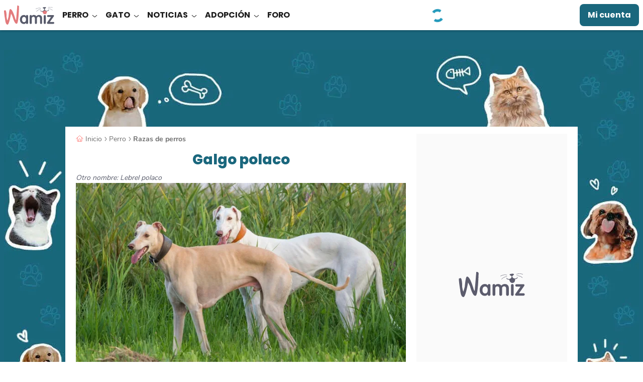

--- FILE ---
content_type: text/html; charset=UTF-8
request_url: https://wamiz.es/perro/razas/1365/galgo-polaco
body_size: 56976
content:
<!DOCTYPE html>
    <html xmlns:og="http://ogp.me/ns#" lang="es"
          data-app="front"
          data-website-id="es"
          class="skyscrapers-ads  ">
        <head>
            
            <meta charset="UTF-8">
            <meta name="viewport" content="width=device-width, initial-scale=1.0">
            <title>Galgo polaco: precio, características y comportamiento de esta raza de perro</title>
            <script>performance.mark('TTP')</script>

            
                        <link rel="preconnect" href="https://cdn.wamiz.fr" crossorigin>
            <link rel="preconnect" href="https://cdn.wamiz.fr">

                            <link rel="preconnect" href="https://scripts.opti-digital.com">
                        
                        <link rel="preload" href="https://cdn.wamiz.fr/assets/fonts/Poppins-SemiBold.woff2" as="font" type="font/woff2" crossorigin>
            <link rel="preload" href="https://cdn.wamiz.fr/assets/fonts/nunito-v9-latin_latin-ext-regular.woff2" as="font" type="font/woff2" crossorigin>

                                        <style id="__critical_css__">ul{list-style:none;margin:0;padding:0}.tw-inline{display:inline}.tw-border-b-\[\#DADADA\]{--tw-border-opacity:1;border-bottom-color:rgb(218 218 218/var(--tw-border-opacity))}.tw-bg-underlinePrimary{background-image:linear-gradient(#b9e4d3,#b9e4d3);background-position:.8rem 100%;background-size:100% 40%}.tw-text-\[1\.7rem\]{font-size:1.7rem}.tw-tracking-widest{letter-spacing:.1em}body,p,ul{margin:0;padding:0}.tw--mr-\[1\.4rem\]{margin-right:-1.4rem}.tw-mb-\[1\.2rem\]{margin-bottom:1.2rem}.tw-mr-\[\.8rem\]{margin-right:.8rem}.tw-min-w-\[10rem\]{min-width:10rem}.tw-flex-nowrap{flex-wrap:nowrap}.\!tw-overflow-visible{overflow:visible!important}.tw-bg-green{--tw-bg-opacity:1;background-color:rgb(185 228 211/var(--tw-bg-opacity))}.tw-bg-pink{--tw-bg-opacity:1;background-color:rgb(239 201 196/var(--tw-bg-opacity))}.tw-bg-yellow{--tw-bg-opacity:1;background-color:rgb(244 200 2/var(--tw-bg-opacity))}.tw-px-4{padding-left:2.1rem;padding-right:2.1rem}.tw-shadow-md,.tw-shadow-sm{box-shadow:var(--tw-ring-offset-shadow,0 0 #0000),var(--tw-ring-shadow,0 0 #0000),var(--tw-shadow)}.topicBar{overflow-x:auto;-webkit-overflow-scrolling:touch}.topicBar::-webkit-scrollbar{display:none}.h1,h1,h2{font-family:Poppins,Poppins-Arial-Fallback,sans-serif}@media (min-width:1024px){.topicBar{overflow:hidden}}@media (min-width:1405px){.topicBar{margin-left:auto;margin-right:auto}}.first\:tw-ml-3:first-child{margin-left:1.4rem}.last\:tw-mr-3:last-child{margin-right:1.4rem}.tw-rounded-b-\[1rem\]{border-bottom-left-radius:1rem;border-bottom-right-radius:1rem}.-tw-right-\[0\.1rem\]{right:-.1rem}.tw-bottom-\[\.8rem\]{bottom:.8rem}.tw-left-\[\.8rem\]{left:.8rem}.tw-mb-\[\.8rem\]{margin-bottom:.8rem}.tw-mt-\[\.8rem\]{margin-top:.8rem}.tw-h-\[64px\]{height:64px}.tw-w-\[1\.7rem\]{width:1.7rem}.tw-w-\[30rem\]{width:30rem}.tw-w-\[48px\]{width:48px}.tw-max-w-\[15\.7rem\]{max-width:15.7rem}.tw-basis-3\/5{flex-basis:60%}.-tw-scale-x-100{transform:translate(var(--tw-translate-x),var(--tw-translate-y)) rotate(var(--tw-rotate)) skew(var(--tw-skew-x)) skewY(var(--tw-skew-y)) scaleX(var(--tw-scale-x)) scaleY(var(--tw-scale-y));--tw-scale-x:-1}.tw-grid-cols-1{grid-template-columns:repeat(1,minmax(0,1fr))}.tw-space-x-5>:not([hidden])~:not([hidden]){--tw-space-x-reverse:0;margin-left:calc(4.5rem*(1 - var(--tw-space-x-reverse)));margin-right:calc(4.5rem*var(--tw-space-x-reverse))}.tw-rounded-\[0\.8rem\]{border-radius:.8rem}.tw-rounded-br-\[2\.4rem\]{border-bottom-right-radius:2.4rem}.tw-border-surface{--tw-border-opacity:1;border-color:rgb(255 255 255/var(--tw-border-opacity))}.tw-bg-green\/20{background-color:#b9e4d333}.tw-object-cover{object-fit:cover}.tw-px-0{padding-left:0;padding-right:0}.tw-text-left{text-align:left}.tw-font-semibold{font-weight:600}.tw-leading-\[2\.1rem\]{line-height:2.1rem}.tw-shadow-bottomDialog{box-shadow:var(--tw-ring-offset-shadow,0 0 #0000),var(--tw-ring-shadow,0 0 #0000),var(--tw-shadow);--tw-shadow:0px -4px 4px 0px #1d1d1d25;--tw-shadow-colored:0px -4px 4px 0px var(--tw-shadow-color)}.tw-contain-intrinsic-size-\[auto_14rem\]{contain-intrinsic-size:auto 14rem}.ad-wrapper--inread{margin:0 auto;max-height:0;opacity:0;overflow:hidden}.ad-wrapper--inread .ad-inread-text{font-size:1.28rem;text-align:center}.article-video-container .vsly-player.vsly-player{inset:0;position:absolute}.article--signature-date{color:#707070}.article-summary-item{counter-increment:summarylistcounter;display:block;font-weight:700;margin:.8rem 0;padding-right:5px}.article-summary-item:first-child{counter-reset:summarylistcounter}.article-summary-item:before{display:inline-block;font-weight:700;min-width:2.2rem;padding-right:.35rem;text-align:right}ol>.article-summary-item:before{content:counter(summarylistcounter)}.article-summary-item a{text-decoration:underline}.article-summary-item a:before{background-color:#ff807c;content:"";display:inline-block;height:15px;margin-right:.8rem;position:relative;top:2px;width:2px}.clamped{overflow:hidden;position:relative}@supports (-webkit-line-clamp:3){.clamped{display:-webkit-box;-webkit-box-orient:vertical;-webkit-line-clamp:3}}.clamped .clamped-toggler{display:block}.card_article.card_inline{display:flex}.card_article.card_inline>:not([hidden])~:not([hidden]){--tw-space-x-reverse:0;margin-left:calc(.8rem*(1 - var(--tw-space-x-reverse)));margin-right:calc(.8rem*var(--tw-space-x-reverse))}.tw-pt-2{padding-top:.8rem}.ck-content .highlight{border-color:#ff807c;border-style:solid;border-width:2px 0;color:#1d1d1d;font-family:Nunito,sans-serif;font-size:1.6rem;font-weight:600;margin-bottom:1.6rem;margin-top:1.4rem;padding:1.2rem}.wall{display:grid;gap:1rem;grid-template-columns:repeat(2,minmax(0,1fr))}.tile{background-color:var(--bg-color);border-radius:.8rem;color:#1a677d;display:flex;flex-direction:column;font-size:1.8rem;font-weight:700;height:20rem;min-height:4.5rem;overflow:hidden;transform:scale(1)}.tile__title{line-height:1.2;padding:1.4rem 1.4rem 0}.tile__rest{align-items:flex-end;background-image:var(--bg);background-size:cover;display:flex;flex-basis:50%;flex-grow:1;justify-content:flex-end;margin:0}.tile__img{width:22rem}.wall--7 .wall__item:nth-child(7){grid-column:auto/span 2;height:20rem}.wall--7 .wall__item:nth-child(7) .tile{flex-direction:row}.wall--7 .wall__item:nth-child(7) .tile__title{flex-basis:50%}@media (min-width:748px){.tile{height:100%}.tile__img{margin-left:auto;max-height:100%;max-width:100%;width:auto}.wall{grid-template-columns:repeat(3,minmax(0,1fr))}.wall__item{height:20rem}.wall--7{grid-template-columns:repeat(4,minmax(0,1fr))}.wall--7 .wall__item:nth-child(2){grid-column:auto/span 2}.wall--7 .wall__item:nth-child(2) .tile{flex-direction:row}.wall--7 .wall__item:nth-child(2) .tile__title{flex-basis:50%}.wall--7 .wall__item:nth-child(3){grid-row:auto/span 2;height:41rem}.wall--7 .wall__item:nth-child(4){grid-column:auto/span 2}.wall--7 .wall__item:nth-child(4) .tile{flex-direction:row}.wall--7 .wall__item:nth-child(4) .tile__title{flex-basis:50%}.wall--7 .wall__item:nth-child(5){grid-row:auto/span 2;height:41rem}.wall--7 .wall__item:nth-child(6){grid-column:auto/span 2}.wall--7 .wall__item:nth-child(6) .tile{flex-direction:row}.wall--7 .wall__item:nth-child(6) .tile__title{flex-basis:50%}.wall--7 .wall__item:nth-child(7){grid-column:auto/auto}.wall--7 .wall__item:nth-child(7) .tile{flex-direction:column}.wall--7 .wall__item:nth-child(7) .tile__title{flex-basis:auto}}h1,h2{font-size:inherit;font-weight:inherit}h1,h2,p{margin:0}.tw-left-2{left:.8rem}.tw-left-3{left:1.4rem}.tw-top-2{top:.8rem}.tw-top-3{top:1.4rem}.tw-top-5{top:4.5rem}.-tw-mt-5{margin-top:-4.5rem}.\!tw-text-4{font-size:1.8rem!important}.tw-text-5{font-size:2.4rem}.tw-word-break{word-break:break-word}.h1,.h4,h1,h2{font-family:Poppins,Poppins-Arial-Fallback,sans-serif}h2{font-size:2rem;font-weight:800;line-height:2.6rem;--tw-text-opacity:1;color:rgb(26 103 125/var(--tw-text-opacity))}@media (min-width:1024px){h2{font-size:2.4rem;line-height:3rem}}.h4{font-size:1.6rem;font-weight:700;line-height:2.2rem;--tw-text-opacity:1;color:rgb(29 29 29/var(--tw-text-opacity))}@media (min-width:1024px){.h4{font-size:2rem;line-height:2.6rem}}small{font-size:80%}table{border-collapse:collapse;border-color:inherit;text-indent:0}.-tw-left-2{left:-.8rem}.tw-bottom-2,.tw-bottom-\[\.8rem\]{bottom:.8rem}.tw-left-\[1\.2rem\]{left:1.2rem}.tw-right-2,.tw-right-\[\.8rem\]{right:.8rem}.tw-top-\[0\.8rem\]{top:.8rem}.-tw-z-\[1\]{z-index:-1}.tw-m-2{margin:.8rem}.tw-mx-2{margin-left:.8rem;margin-right:.8rem}.tw-my-4{margin-bottom:2.1rem;margin-top:2.1rem}.-tw-mr-2{margin-right:-.8rem}.tw-mr-3{margin-right:1.4rem}.tw-line-clamp-4{display:-webkit-box;overflow:hidden;-webkit-box-orient:vertical;-webkit-line-clamp:4}.tw-aspect-square{aspect-ratio:1/1}.\!tw-h-auto{height:auto!important}.tw-h-\[4rem\]{height:4rem}.tw-h-\[6rem\]{height:6rem}.tw-max-h-\[13\.6rem\]{max-height:13.6rem}.tw-max-h-\[4rem\]{max-height:4rem}.\!tw-w-auto{width:auto!important}.tw-w-\[2\.4rem\]{width:2.4rem}.tw-w-max{width:max-content}.\!tw-max-w-\[55rem\]{max-width:55rem!important}.tw-max-w-\[16\.8rem\]{max-width:16.8rem}.tw-max-w-\[532px\]{max-width:532px}.tw-translate-y-0{--tw-translate-y:0}.tw-translate-y-0,.tw-translate-y-full{transform:translate(var(--tw-translate-x),var(--tw-translate-y)) rotate(var(--tw-rotate)) skew(var(--tw-skew-x)) skewY(var(--tw-skew-y)) scaleX(var(--tw-scale-x)) scaleY(var(--tw-scale-y))}.tw-translate-y-full{--tw-translate-y:100%}.tw-grid-flow-row{grid-auto-flow:row}.tw-grid-cols-5{grid-template-columns:repeat(5,minmax(0,1fr))}.tw-grid-rows-2{grid-template-rows:repeat(2,minmax(0,1fr))}.tw-gap-\[\.6rem\]{gap:.6rem}.tw-gap-\[\.8rem\]{gap:.8rem}.tw-gap-\[1\.2rem\]{gap:1.2rem}.tw-gap-\[1rem\]{gap:1rem}.tw-gap-y-2{row-gap:.8rem}.tw-space-x-4>:not([hidden])~:not([hidden]){--tw-space-x-reverse:0;margin-left:calc(2.1rem*(1 - var(--tw-space-x-reverse)));margin-right:calc(2.1rem*var(--tw-space-x-reverse))}.tw-place-self-start{place-self:start}.tw-rounded-2xl{border-radius:1rem}.tw-rounded-b-2xl,.tw-rounded-b-\[1rem\]{border-bottom-left-radius:1rem;border-bottom-right-radius:1rem}.tw-border-blueGrey{--tw-border-opacity:1;border-color:rgb(88 91 106/var(--tw-border-opacity))}.tw-border-b-green{--tw-border-opacity:1;border-bottom-color:rgb(185 228 211/var(--tw-border-opacity))}.tw-bg-facebook{--tw-bg-opacity:1;background-color:rgb(24 119 242/var(--tw-bg-opacity))}.tw-bg-onSurface\/70{background-color:#1d1d1db3}.tw-px-\[4\.2rem\]{padding-left:4.2rem;padding-right:4.2rem}.tw-py-0{padding-bottom:0;padding-top:0}.tw-font-nunito{font-family:Nunito,Nunito-Arial-Fallback,sans-serif}.tw-text-3{font-size:1.7rem}.tw-text-grey{--tw-text-opacity:1;color:rgb(221 221 221/var(--tw-text-opacity))}.tw-text-success{--tw-text-opacity:1;color:rgb(53 125 110/var(--tw-text-opacity))}.tw-shadow-tooltip{--tw-shadow:0px 4px 4px 0px #0000000d;--tw-shadow-colored:0px 4px 4px 0px var(--tw-shadow-color);box-shadow:var(--tw-ring-offset-shadow,0 0 #0000),var(--tw-ring-shadow,0 0 #0000),var(--tw-shadow)}.tw-ring{--tw-ring-offset-shadow:var(--tw-ring-inset) 0 0 0 var(--tw-ring-offset-width) var(--tw-ring-offset-color);--tw-ring-shadow:var(--tw-ring-inset) 0 0 0 calc(3px + var(--tw-ring-offset-width)) var(--tw-ring-color);box-shadow:var(--tw-ring-offset-shadow),var(--tw-ring-shadow),var(--tw-shadow,0 0 #0000)}.tw-ring-inset{--tw-ring-inset:inset}.tw-ring-transparent{--tw-ring-color:#0000}.tw-contain-intrinsic-size-\[auto_28\.75rem_auto_16rem\]{contain-intrinsic-size:auto 28.75rem auto 16rem}.tw-square-4{height:6.4rem;max-height:6.4rem;max-width:6.4rem;width:6.4rem}.tw-square-\[5\.2rem\]{height:5.2rem;max-height:5.2rem;max-width:5.2rem;width:5.2rem}.icss-x{background-color:initial;font-size:1.8rem;height:1em;margin:0;width:1em}.icss-x:after,.icss-x:before{background-color:currentColor;border-radius:.5rem;height:.1em;left:50%;top:50%;width:1em}.icss-x:before{transform:translate(-50%,-50%) rotate(-225deg)}.icss-x:after{transform:translate(-50%,-50%) rotate(225deg)}body,ol,p,table,ul{margin:0;padding:0}@media (min-width:748px){.swiper-desktop-list [data-swiper-button-next],.swiper-desktop-list [data-swiper-button-prev]{display:none}}.btn-wave{background-color:initial;overflow:hidden;position:relative;z-index:2}.btn-wave:before{display:block;height:300%;left:50%;position:absolute;top:50%;width:110%;z-index:-1;--tw-translate-x:20%;--tw-translate-y:20%;border-radius:9999px;--tw-bg-opacity:1;background-color:rgb(88 91 106/var(--tw-bg-opacity));--tw-content:"";content:var(--tw-content);transform:translate(var(--tw-translate-x),var(--tw-translate-y)) rotate(var(--tw-rotate)) skew(var(--tw-skew-x)) skewY(var(--tw-skew-y)) scaleX(var(--tw-scale-x)) scaleY(var(--tw-scale-y));transform:translate3d(var(--tw-translate-x),var(--tw-translate-y),0) rotate(var(--tw-rotate)) skew(var(--tw-skew-x)) skewY(var(--tw-skew-y)) scaleX(var(--tw-scale-x)) scaleY(var(--tw-scale-y))}.article-image-container{position:relative;text-align:center}.popin{align-items:center;display:flex;justify-content:center;position:fixed;z-index:55}.popin,.popin__overlay{inset:0}.popin__overlay{background-color:#00000080;position:absolute}.popin__content{background-color:#fff;border-radius:1.4rem;box-shadow:0 3px 16px 7px #0000001a;max-height:100%;overflow-y:auto;position:relative;z-index:2}.popin:not(.popin--fluid) .popin__content{max-width:800px;width:calc(100% - 28px)}.popin--alert .popin__content{max-width:34rem}.popin__title{color:#1d1d1d;font-family:Poppins,Poppins-Arial-Fallback,sans-serif;font-size:2rem;font-weight:700;line-height:1.2;padding:.8rem .8rem 0;text-align:center}.popin__close{padding:1.4rem;position:absolute;right:0;top:0;z-index:3}.tooltip:before{--tw-border-opacity:1;border:.6rem solid #0000;border-bottom:.6rem solid rgb(88 91 106/var(--tw-border-opacity));bottom:-.7rem;content:"";right:50%;transform:translate(50%);width:1.2rem}.tooltip:after,.tooltip:before{display:none;position:absolute;z-index:2}.tooltip:after{--tw-bg-opacity:1;background-color:rgb(88 91 106/var(--tw-bg-opacity));--tw-text-opacity:1;bottom:-3.5rem;color:rgb(255 255 255/var(--tw-text-opacity));content:attr(data-title);font-size:1.2rem;left:50%;padding:.5rem 1rem;text-align:center;transform:translate(-50%);white-space:nowrap;width:auto}@media (min-width:748px){.popin:not(.popin--fluid) .popin__content{width:70.8rem}}button,input,select{color:inherit;font-family:inherit;font-feature-settings:inherit;font-size:100%;font-variation-settings:inherit;font-weight:inherit;letter-spacing:inherit;line-height:inherit;margin:0;padding:0}.tw-top-\[2px\]{top:2px}.tw-order-3{order:3}.tw-col-span-2{grid-column:span 2/span 2}.tw-mx-0{margin-left:0;margin-right:0}.tw-my-md{margin-bottom:1.6rem;margin-top:1.6rem}.tw-ml-1{margin-left:.35rem}.tw-ml-3{margin-left:1.4rem}.tw-mr-sm{margin-right:.8rem}.tw-line-clamp-2{display:-webkit-box;overflow:hidden;-webkit-box-orient:vertical;-webkit-line-clamp:2}.tw-h-\[2rem\]{height:2rem}.tw-w-1\/2{width:50%}.tw-max-w-\[46\.1rem\]{max-width:46.1rem}.tw--rotate-45{transform:translate(var(--tw-translate-x),var(--tw-translate-y)) rotate(var(--tw-rotate)) skew(var(--tw-skew-x)) skewY(var(--tw-skew-y)) scaleX(var(--tw-scale-x)) scaleY(var(--tw-scale-y));--tw-rotate:-45deg}.tw-justify-end{justify-content:flex-end}.tw-gap-md{gap:1.6rem}.tw-space-x-3>:not([hidden])~:not([hidden]){--tw-space-x-reverse:0;margin-left:calc(1.4rem*(1 - var(--tw-space-x-reverse)));margin-right:calc(1.4rem*var(--tw-space-x-reverse))}.tw-self-end{align-self:flex-end}.tw-self-center{align-self:center}.tw-rounded-\[10px\]{border-radius:10px}.tw-rounded-\[2rem\]{border-radius:2rem}.tw-border-0{border-width:0}.tw-border-green{--tw-border-opacity:1;border-color:rgb(185 228 211/var(--tw-border-opacity))}.tw-bg-grey\/40{background-color:#ddd6}.tw-p-md{padding:1.6rem}.tw-text-\[2\.1rem\]{font-size:2.1rem}.tw-font-extrabold{font-weight:800}.tw-font-medium{font-weight:500}.tw-leading-\[2\.6rem\]{line-height:2.6rem}.tw-underline-offset-2{text-underline-offset:2px}.tw-opacity-0{opacity:0}.tw-square-2{height:4rem;max-height:4rem;max-width:4rem;width:4rem}.tw-square-\[2rem\]{height:2rem;max-height:2rem;max-width:2rem;width:2rem}.media-body{flex:1}.btn-filter{font-weight:400;outline:.1rem solid #ddd;outline-offset:-1px}.btn-filter:after{color:#707070}.pagination{align-items:center;display:flex;justify-content:center;z-index:5}.page-item,.pagination{position:relative}.page-link-icon{font-size:1rem;height:1rem;width:.5rem}.page-link-icon:after,.page-link-icon:before{right:0}.page-link--toggler{align-items:center;-webkit-appearance:none;appearance:none;display:flex}.form-input--search{background:url(/build/images/search.4587a5e2.svg) no-repeat;background-position:1.5rem 1.7rem;background-size:1.5rem 1.5rem;padding-left:4.5rem}.ba\:tw-absolute:before{position:absolute}.ba\:tw-inset-0:before{inset:0}.ba\:tw-content-\[\'\'\]:before{--tw-content:"";content:var(--tw-content)}.ba\:tw-absolute:after{position:absolute}.ba\:tw-inset-0:after{inset:0}.ba\:tw-content-\[\'\'\]:after{--tw-content:"";content:var(--tw-content)}.tw-top-\[0\.2rem\]{top:.2rem}.tw-z-30{z-index:30}.\!tw-mb-0{margin-bottom:0!important}.\!tw-mb-1{margin-bottom:.35rem!important}.\!tw-mb-2{margin-bottom:.8rem!important}.tw-mb-5{margin-bottom:4.5rem}.tw-mt-5{margin-top:4.5rem}.\!tw-hidden{display:none!important}.tw-rotate-180{--tw-rotate:180deg;transform:translate(var(--tw-translate-x),var(--tw-translate-y)) rotate(var(--tw-rotate)) skew(var(--tw-skew-x)) skewY(var(--tw-skew-y)) scaleX(var(--tw-scale-x)) scaleY(var(--tw-scale-y))}.tw-gap-4{gap:2.1rem}.tw-gap-sm{gap:.8rem}.tw-gap-x-6{-moz-column-gap:6rem;column-gap:6rem}.tw-rounded-\[1rem\]{border-radius:1rem}.\!tw-border-0{border-width:0!important}.tw-border-blue\/20{border-color:#1a677d33}.tw-bg-lightGreen{--tw-bg-opacity:1;background-color:rgb(241 250 246/var(--tw-bg-opacity))}.tw-p-sm{padding:.8rem}.\!tw-py-1{padding-bottom:.35rem!important;padding-top:.35rem!important}.tw-px-md{padding-left:1.6rem;padding-right:1.6rem}.\!tw-pr-\[3\.4rem\]{padding-right:3.4rem!important}.\!tw-text-\[1\.4rem\]{font-size:1.4rem!important}.tw-text-\[2rem\]{font-size:2rem}.\!tw-text-onSurface{--tw-text-opacity:1!important;color:rgb(29 29 29/var(--tw-text-opacity))!important}.tw-shadow-md{--tw-shadow:0px 4px 4px 0px #1d1d1d1a;--tw-shadow-colored:0px 4px 4px 0px var(--tw-shadow-color);box-shadow:var(--tw-ring-offset-shadow,0 0 #0000),var(--tw-ring-shadow,0 0 #0000),var(--tw-shadow)}.icon{display:inline-block;max-height:100%;max-width:100%}.before\:tw-rounded-bl-\[1rem\]:before{border-bottom-left-radius:1rem;content:var(--tw-content)}.before\:tw-rounded-tl-\[1rem\]:before{border-top-left-radius:1rem;content:var(--tw-content)}.after\:tw-rounded-bl-\[1rem\]:after{border-bottom-left-radius:1rem;content:var(--tw-content)}.after\:tw-rounded-tl-\[1rem\]:after{border-top-left-radius:1rem;content:var(--tw-content)}.tw-banner-forum-collapsed .banner-forum-collapsed\:tw-opacity-0{opacity:0}.tw-top-\[\.1rem\]{top:.1rem}.tw-col-span-full{grid-column:1/-1}.tw-my-3{margin-bottom:1.4rem;margin-top:1.4rem}.tw-ml-\[10\%\]{margin-left:10%}.tw-flex-row{flex-direction:row}.tw-items-baseline{align-items:baseline}.tw-space-y-3>:not([hidden])~:not([hidden]){--tw-space-y-reverse:0;margin-bottom:calc(1.4rem*var(--tw-space-y-reverse));margin-top:calc(1.4rem*(1 - var(--tw-space-y-reverse)))}.tw-break-words{overflow-wrap:break-word}.tw-rounded-\[\.8rem\]{border-radius:.8rem}.tw-border-l-2{border-left-width:2px}.tw-border-green\/30{border-color:#b9e4d34d}.tw-border-l-corail\/60{border-left-color:#ff807c99}.tw-bg-\[\#a80f0f\]{--tw-bg-opacity:1;background-color:rgb(168 15 15/var(--tw-bg-opacity))}.tw-p-0{padding:0}.tw-p-2{padding:.8rem}.tw-text-right{text-align:right}.\!tw-text-\[1\.6rem\],.\!tw-text-base{font-size:1.6rem!important}.tw-text-1{font-size:1.3rem}.tw-italic{font-style:italic}.tw-leading-7{line-height:1.75rem}.tw-underline{text-decoration-line:underline}.tw-shadow-\[0px_4px_4px_0px_rgba\(26\,103\,125\,0\.1\)\]{--tw-shadow:0px 4px 4px 0px #1a677d1a;--tw-shadow-colored:0px 4px 4px 0px var(--tw-shadow-color);box-shadow:var(--tw-ring-offset-shadow,0 0 #0000),var(--tw-ring-shadow,0 0 #0000),var(--tw-shadow)}.tw-square-\[4rem\]{height:4rem;max-height:4rem;max-width:4rem;width:4rem}.tw-hyphens-auto{-webkit-hyphens:auto;hyphens:auto}button,input,select,textarea{color:inherit;font-family:inherit;font-feature-settings:inherit;font-size:100%;font-variation-settings:inherit;font-weight:inherit;letter-spacing:inherit;line-height:inherit;margin:0;padding:0}button,select{text-transform:none}textarea{resize:vertical}.tw-mb-1{margin-bottom:.35rem}.tw-mt-1{margin-top:.35rem}.tw-gap-1{gap:.35rem}.tw-py-4{padding-bottom:2.1rem;padding-top:2.1rem}.tw-pb-2{padding-bottom:.8rem}.tw-leading-normal{line-height:1.5}.tw-tracking-\[\.2rem\]{letter-spacing:.2rem}.tw-text-blueGrey{--tw-text-opacity:1;color:rgb(88 91 106/var(--tw-text-opacity))}.icss-success{background-color:initial;height:1em;margin:0;width:1em}.icss-success:after,.icss-success:before{background-color:currentColor;border-radius:.1em;height:.7em;left:.33em;top:.6em;transform:rotate(-135deg);transform-origin:.08em .08em;width:.16em}.icss-success:after{height:.16em;width:.43em}body,label,ol,p,ul{margin:0;padding:0}.ckeditor-loading-indicator{display:none}.ckeditor-loading textarea{min-height:238px}.ckeditor-loading .ckeditor-loading-indicator{align-items:center;background-color:#fff9;display:flex;flex-direction:column;height:100%;justify-content:center;left:0;position:absolute;top:0;width:100%;z-index:1}.checkbox-input{opacity:0;position:absolute}.checkbox-label{-webkit-appearance:none;appearance:none;border-style:solid;border-width:1px;display:block;margin-top:.35rem;position:relative;width:100%;--tw-border-opacity:1;border-color:rgb(221 221 221/var(--tw-border-opacity));font-family:Nunito,Nunito-Arial-Fallback,sans-serif;font-size:1.4rem;padding:1rem 1rem 1rem 5rem;--tw-text-opacity:1;color:rgb(112 112 112/var(--tw-text-opacity))}.checkbox-label--noBorder{border-width:0}.checkbox-addon{border-style:solid;border-width:1px;position:relative;--tw-border-opacity:1;border-color:rgb(221 221 221/var(--tw-border-opacity));--tw-bg-opacity:1;background-color:rgb(255 255 255/var(--tw-bg-opacity));height:2.8rem;max-height:2.8rem;max-width:2.8rem;width:2.8rem}.checkbox-icon{left:50%;position:absolute;top:50%;--tw-translate-x:-50%;--tw-translate-y:-50%;transform:translate(var(--tw-translate-x),var(--tw-translate-y)) rotate(var(--tw-rotate)) skew(var(--tw-skew-x)) skewY(var(--tw-skew-y)) scaleX(var(--tw-scale-x)) scaleY(var(--tw-scale-y));--tw-text-opacity:1;color:rgb(112 112 112/var(--tw-text-opacity));opacity:0}.form-group{margin-bottom:2.1rem;position:relative}.form-group input::-webkit-inner-spin-button,.form-group input::-webkit-outer-spin-button{-webkit-appearance:none;margin:0}.form-input{-webkit-appearance:none;appearance:none;border-style:solid;border-width:1px;width:100%;--tw-border-opacity:1;border-color:rgb(221 221 221/var(--tw-border-opacity));font-family:Nunito,Nunito-Arial-Fallback,sans-serif;font-size:1.6rem;padding:1rem;--tw-text-opacity:1;color:rgb(112 112 112/var(--tw-text-opacity))}.form-input::-ms-clear,.form-input::-ms-reveal{display:none}textarea{min-height:130px}.form-label{color:#1d1d1d;display:inline-block;font-family:Nunito,Nunito-Arial-Fallback,sans-serif;letter-spacing:normal;line-height:1.5}.form-input-addons{align-items:center;bottom:0;color:#707070;display:flex;font-size:2rem;padding-right:1rem;position:absolute;right:.35rem;top:0}.form-input-addons .icss-caret-down{font-size:1.5rem;height:1.4rem;max-height:1.4rem;max-width:1.4rem;width:1.4rem}b,strong{font-weight:bolder}.tw-mx-\[1\.5rem\]{margin-left:1.5rem;margin-right:1.5rem}.tw-mb-3{margin-bottom:1.4rem}.tw-mb-\[\.4rem\]{margin-bottom:.4rem}.tw-mb-\[1\.8rem\]{margin-bottom:1.8rem}.tw-mr-0{margin-right:0}.tw-mr-\[1\.6rem\]{margin-right:1.6rem}.tw-mt-\[\.4rem\]{margin-top:.4rem}.tw-h-\[\.5rem\]{height:.5rem}.tw-h-\[1px\]{height:1px}.tw-min-h-\[5\.6rem\]{min-height:5.6rem}.tw-basis-0{flex-basis:0}.tw-translate-x-1{--tw-translate-x:.35rem;transform:translate(var(--tw-translate-x),var(--tw-translate-y)) rotate(var(--tw-rotate)) skew(var(--tw-skew-x)) skewY(var(--tw-skew-y)) scaleX(var(--tw-scale-x)) scaleY(var(--tw-scale-y))}.tw-grid-cols-2{grid-template-columns:repeat(2,minmax(0,1fr))}.tw-gap-3{gap:1.4rem}.tw-whitespace-normal{white-space:normal}.tw-rounded-1{border-radius:.4rem}.tw-rounded-xl{border-radius:.75rem}.tw-border-b-2{border-bottom-width:2px}.tw-border-darkGrey{--tw-border-opacity:1;border-color:rgb(112 112 112/var(--tw-border-opacity))}.tw-border-lightGrey{--tw-border-opacity:1;border-color:rgb(250 250 250/var(--tw-border-opacity))}.tw-border-b-blue{--tw-border-opacity:1;border-bottom-color:rgb(26 103 125/var(--tw-border-opacity))}.\!tw-bg-transparent{background-color:initial!important}.tw-bg-corail{--tw-bg-opacity:1;background-color:rgb(255 128 124/var(--tw-bg-opacity))}.tw-bg-corail\/50{background-color:#ff807c80}.tw-bg-primaryLink{background-image:linear-gradient(120deg,#1a677d,#1a677d)}.tw-bg-down{background-size:100% 0}.tw-bg-right-bottom{background-position:100% 100%}.tw-pb-\[1\.5rem\]{padding-bottom:1.5rem}.tw-pt-0{padding-top:0}.tw-pt-1{padding-top:.35rem}.\!tw-text-left{text-align:left!important}.tw-text-\[1\.8rem\]{font-size:1.8rem}.\!tw-leading-\[2\.2rem\]{line-height:2.2rem!important}.tw-leading-\[2\.2rem\]{line-height:2.2rem}.tw-leading-tight{line-height:1.25}.tw-tracking-wide{letter-spacing:.025em}.tw-antialiased{-webkit-font-smoothing:antialiased;-moz-osx-font-smoothing:grayscale}.tw-content-visibility-auto{content-visibility:auto}.tw-contain-intrinsic-size-\[auto_7\.4rem\]{contain-intrinsic-size:auto 7.4rem}.tw-square-\[12rem\]{height:12rem;max-height:12rem;max-width:12rem;width:12rem}.tw-square-\[14\.4rem\]{height:14.4rem;max-height:14.4rem;max-width:14.4rem;width:14.4rem}.tw-text-stroke-\[0\.08rem\]{-webkit-text-stroke:.08rem}.icss-caret-down:after,.icss-caret-down:before{bottom:0;box-shadow:inset 0 0 0 32px;height:.1em;margin:auto 0;position:absolute;right:.2em;top:0;transform-origin:right;width:.6em}.icss-caret-down:before{transform:rotate(50deg)}.icss-caret-down:after{transform:rotate(-50deg)}.ck-content{color:var(--ck-content-font-color);font-family:var(--ck-content-font-family);font-size:var(--ck-content-font-size);line-height:var(--ck-content-line-height);word-break:var(--ck-content-word-break);--ck-color-image-caption-background:#0000;--ck-color-image-caption-text:#707070;font-family:Nunito,Nunito-Arial-Fallback,sans-serif;font-size:1.6rem;line-height:2.25rem;position:relative;-webkit-font-smoothing:antialiased}.ck-content p{margin:1.4rem 0 .35rem}.ck-content>:first-child{margin-top:0}@media (min-width:1024px){.ck-content{padding-left:0;padding-right:0}}.ad-wrapper{text-align:center}.clamped-toggler{background-image:linear-gradient(to bottom,var(--tw-gradient-stops));--tw-gradient-from:#ffffff1a var(--tw-gradient-from-position);--tw-gradient-stops:var(--tw-gradient-from),var(--tw-gradient-to);--tw-gradient-to:#fff0 var(--tw-gradient-to-position);--tw-gradient-stops:var(--tw-gradient-from),#fffc var(--tw-gradient-via-position),var(--tw-gradient-to);--tw-gradient-to:#fff var(--tw-gradient-to-position);border:0;bottom:0;display:none;left:0;position:absolute;right:0;width:100%}.clamped-toggler .icss{height:1em;width:1em}.clamped-toggler .icss-caret-down:after,.clamped-toggler .icss-caret-down:before{--tw-text-opacity:1;color:rgb(29 29 29/var(--tw-text-opacity))}.before\:tw-bottom-0:before{bottom:0;content:var(--tw-content)}.before\:tw-left-0:before{content:var(--tw-content);left:0}.before\:tw-top-0:before{content:var(--tw-content);top:0}*,:after,:before{border:0 solid;box-sizing:border-box}:after,:before{--tw-content:""}html{line-height:1.5;-webkit-text-size-adjust:100%;font-family:ui-sans-serif,system-ui,sans-serif,Apple Color Emoji,Segoe UI Emoji,Segoe UI Symbol,Noto Color Emoji;font-feature-settings:normal;font-variation-settings:normal;-moz-tab-size:4;tab-size:4}body{line-height:inherit;margin:0}h1{font-size:inherit;font-weight:inherit}a{text-decoration:inherit}b{font-weight:bolder}button,input{color:inherit;font-family:inherit;font-feature-settings:inherit;font-size:100%;font-variation-settings:inherit;font-weight:inherit;letter-spacing:inherit;line-height:inherit;margin:0;padding:0}button{-webkit-appearance:button;background-color:initial;background-image:none;text-transform:none}::-webkit-inner-spin-button,::-webkit-outer-spin-button{height:auto}::-webkit-search-decoration{-webkit-appearance:none}::-webkit-file-upload-button{-webkit-appearance:button;font:inherit}h1,ol,p,ul{margin:0}ol,ul{list-style:none;padding:0}iframe,img,svg{display:block;vertical-align:middle}img{height:auto;max-width:100%}*,:after,:before{--tw-border-spacing-x:0;--tw-border-spacing-y:0;--tw-translate-x:0;--tw-translate-y:0;--tw-rotate:0;--tw-skew-x:0;--tw-skew-y:0;--tw-scale-x:1;--tw-scale-y:1;--tw-pan-x: ;--tw-pan-y: ;--tw-pinch-zoom: ;--tw-scroll-snap-strictness:proximity;--tw-gradient-from-position: ;--tw-gradient-via-position: ;--tw-gradient-to-position: ;--tw-ordinal: ;--tw-slashed-zero: ;--tw-numeric-figure: ;--tw-numeric-spacing: ;--tw-numeric-fraction: ;--tw-ring-inset: ;--tw-ring-offset-width:0px;--tw-ring-offset-color:#fff;--tw-ring-color:#3b82f680;--tw-ring-offset-shadow:0 0 #0000;--tw-ring-shadow:0 0 #0000;--tw-shadow:0 0 #0000;--tw-shadow-colored:0 0 #0000;--tw-blur: ;--tw-brightness: ;--tw-contrast: ;--tw-grayscale: ;--tw-hue-rotate: ;--tw-invert: ;--tw-saturate: ;--tw-sepia: ;--tw-drop-shadow: ;--tw-backdrop-blur: ;--tw-backdrop-brightness: ;--tw-backdrop-contrast: ;--tw-backdrop-grayscale: ;--tw-backdrop-hue-rotate: ;--tw-backdrop-invert: ;--tw-backdrop-opacity: ;--tw-backdrop-saturate: ;--tw-backdrop-sepia: ;--tw-contain-size: ;--tw-contain-layout: ;--tw-contain-paint: ;--tw-contain-style: }::backdrop{--tw-border-spacing-x:0;--tw-border-spacing-y:0;--tw-translate-x:0;--tw-translate-y:0;--tw-rotate:0;--tw-skew-x:0;--tw-skew-y:0;--tw-scale-x:1;--tw-scale-y:1;--tw-pan-x: ;--tw-pan-y: ;--tw-pinch-zoom: ;--tw-scroll-snap-strictness:proximity;--tw-gradient-from-position: ;--tw-gradient-via-position: ;--tw-gradient-to-position: ;--tw-ordinal: ;--tw-slashed-zero: ;--tw-numeric-figure: ;--tw-numeric-spacing: ;--tw-numeric-fraction: ;--tw-ring-inset: ;--tw-ring-offset-width:0px;--tw-ring-offset-color:#fff;--tw-ring-color:#3b82f680;--tw-ring-offset-shadow:0 0 #0000;--tw-ring-shadow:0 0 #0000;--tw-shadow:0 0 #0000;--tw-shadow-colored:0 0 #0000;--tw-blur: ;--tw-brightness: ;--tw-contrast: ;--tw-grayscale: ;--tw-hue-rotate: ;--tw-invert: ;--tw-saturate: ;--tw-sepia: ;--tw-drop-shadow: ;--tw-backdrop-blur: ;--tw-backdrop-brightness: ;--tw-backdrop-contrast: ;--tw-backdrop-grayscale: ;--tw-backdrop-hue-rotate: ;--tw-backdrop-invert: ;--tw-backdrop-opacity: ;--tw-backdrop-saturate: ;--tw-backdrop-sepia: ;--tw-contain-size: ;--tw-contain-layout: ;--tw-contain-paint: ;--tw-contain-style: }.tw-container{margin-left:auto;margin-right:auto;width:100%}@media (min-width:748px){.tw-container{max-width:748px}}@media (min-width:1024px){.tw-container{max-width:1024px}}@media (min-width:1405px){.tw-container{max-width:1405px}}.tw-fixed{position:fixed}.tw-absolute{position:absolute}.tw-relative{position:relative}.tw-sticky{position:sticky}.-tw-top-\[\.2rem\]{top:-.2rem}.tw-bottom-0{bottom:0}.tw-left-0{left:0}.tw-left-4{left:2.1rem}.tw-right-4{right:2.1rem}.tw-right-\[\.5rem\]{right:.5rem}.tw-top-0{top:0}.tw-top-1\/2{top:50%}.tw-top-\[\.5rem\]{top:.5rem}.tw-top-\[26rem\]{top:26rem}.tw-top-\[5rem\]{top:5rem}.tw-z-10{z-index:10}.tw-z-40{z-index:40}.tw-z-\[1\]{z-index:1}.tw-z-\[2\]{z-index:2}.tw-z-\[35\]{z-index:35}.tw-order-1{order:1}.tw-order-2{order:2}.tw-order-last{order:9999}.\!tw-mx-0{margin-left:0!important;margin-right:0!important}.-tw-mx-3{margin-left:-1.4rem;margin-right:-1.4rem}.tw--mx-2{margin-left:-.8rem;margin-right:-.8rem}.tw-mx-3{margin-left:1.4rem;margin-right:1.4rem}.tw-mx-auto{margin-left:auto;margin-right:auto}.tw-my-2{margin-bottom:.8rem;margin-top:.8rem}.-tw-ml-\[2rem\]{margin-left:-2rem}.tw-mb-2{margin-bottom:.8rem}.tw-mb-4{margin-bottom:2.1rem}.tw-mb-\[1\.6rem\]{margin-bottom:1.6rem}.tw-ml-2{margin-left:.8rem}.tw-mr-1{margin-right:.35rem}.tw-mr-2{margin-right:.8rem}.tw-mr-4{margin-right:2.1rem}.tw-mr-\[3\.5rem\]{margin-right:3.5rem}.tw-mt-2{margin-top:.8rem}.tw-mt-3{margin-top:1.4rem}.tw-mt-4{margin-top:2.1rem}.tw-mt-\[1rem\]{margin-top:1rem}.tw-mt-auto{margin-top:auto}.tw-line-clamp-3{-webkit-line-clamp:3;display:-webkit-box;overflow:hidden;-webkit-box-orient:vertical}.tw-block{display:block}.tw-inline-block{display:inline-block}.tw-flex{display:flex}.tw-inline-flex{display:inline-flex}.tw-grid{display:grid}.tw-hidden{display:none}.tw-h-\[0\.2rem\]{height:.2rem}.tw-h-\[1\.15rem\]{height:1.15rem}.tw-h-\[1\.5rem\]{height:1.5rem}.tw-h-\[3\.2rem\]{height:3.2rem}.tw-h-\[60rem\]{height:60rem}.tw-h-\[calc\(100\%_-_5rem\)\]{height:calc(100% - 5rem)}.tw-h-full{height:100%}.tw-h-headerMobile{height:5rem}.tw-h-xl{height:3.2rem}.tw-max-h-0{max-height:0}.tw-max-h-\[4\.8rem\]{max-height:4.8rem}.tw-min-h-\[27\.5rem\]{min-height:27.5rem}.tw-min-h-\[30\.2rem\]{min-height:30.2rem}.tw-min-h-\[40rem\]{min-height:40rem}.tw-w-\[\.8rem\]{width:.8rem}.tw-w-\[1\.3rem\]{width:1.3rem}.tw-w-\[1\.8rem\]{width:1.8rem}.tw-w-\[20rem\]{width:20rem}.tw-w-\[3\.2rem\]{width:3.2rem}.tw-w-\[5rem\]{width:5rem}.tw-w-auto{width:auto}.tw-w-full{width:100%}.tw-w-xl{width:3.2rem}.\!tw-min-w-auto{min-width:auto!important}.tw-min-w-0{min-width:0}.tw-min-w-\[16rem\]{min-width:16rem}.tw-max-w-\[140rem\]{max-width:140rem}.tw-max-w-\[600px\]{max-width:600px}.tw-max-w-\[85\%\]{max-width:85%}.tw-max-w-full{max-width:100%}.tw-flex-1{flex:1 1 0%}.tw-flex-shrink-0,.tw-shrink-0{flex-shrink:0}.tw-flex-grow,.tw-grow{flex-grow:1}.tw-grow-0{flex-grow:0}.-tw-translate-y-1\/2{transform:translate(var(--tw-translate-x),var(--tw-translate-y)) rotate(var(--tw-rotate)) skew(var(--tw-skew-x)) skewY(var(--tw-skew-y)) scaleX(var(--tw-scale-x)) scaleY(var(--tw-scale-y));--tw-translate-y:-50%}.tw--translate-x-\[100\%\]{--tw-translate-x:-100%}.tw--translate-x-\[100\%\],.tw-rotate-0{transform:translate(var(--tw-translate-x),var(--tw-translate-y)) rotate(var(--tw-rotate)) skew(var(--tw-skew-x)) skewY(var(--tw-skew-y)) scaleX(var(--tw-scale-x)) scaleY(var(--tw-scale-y))}.tw-rotate-0{--tw-rotate:0deg}.tw-transform{transform:translate(var(--tw-translate-x),var(--tw-translate-y)) rotate(var(--tw-rotate)) skew(var(--tw-skew-x)) skewY(var(--tw-skew-y)) scaleX(var(--tw-scale-x)) scaleY(var(--tw-scale-y))}.tw-transform-gpu{transform:translate3d(var(--tw-translate-x),var(--tw-translate-y),0) rotate(var(--tw-rotate)) skew(var(--tw-skew-x)) skewY(var(--tw-skew-y)) scaleX(var(--tw-scale-x)) scaleY(var(--tw-scale-y))}.tw-list-disc{list-style-type:disc}.tw-grid-rows-\[auto_1fr\]{grid-template-rows:auto 1fr}.tw-flex-col{flex-direction:column}.tw-flex-wrap{flex-wrap:wrap}.tw-items-start{align-items:flex-start}.tw-items-end{align-items:flex-end}.tw-items-center{align-items:center}.tw-justify-start{justify-content:flex-start}.tw-justify-center{justify-content:center}.tw-justify-between{justify-content:space-between}.tw-gap-2{gap:.8rem}.tw-gap-x-1{-moz-column-gap:.35rem;column-gap:.35rem}.tw-gap-x-2{-moz-column-gap:.8rem;column-gap:.8rem}.tw-gap-y-3{row-gap:1.4rem}.tw-space-y-2>:not([hidden])~:not([hidden]){--tw-space-y-reverse:0;margin-bottom:calc(.8rem*var(--tw-space-y-reverse));margin-top:calc(.8rem*(1 - var(--tw-space-y-reverse)))}.tw-space-y-4>:not([hidden])~:not([hidden]){--tw-space-y-reverse:0;margin-bottom:calc(2.1rem*var(--tw-space-y-reverse));margin-top:calc(2.1rem*(1 - var(--tw-space-y-reverse)))}.tw-self-start{align-self:flex-start}.tw-overflow-hidden{overflow:hidden}.tw-overflow-y-auto{overflow-y:auto}.tw-overflow-ellipsis{text-overflow:ellipsis}.tw-whitespace-nowrap{white-space:nowrap}.tw-rounded-2{border-radius:.8rem}.tw-rounded-4{border-radius:3.2rem}.tw-rounded-\[0\.5rem\]{border-radius:.5rem}.tw-rounded-full{border-radius:9999px}.tw-rounded-lg{border-radius:.5rem}.tw-border{border-width:1px}.tw-border-2{border-width:2px}.tw-border-b{border-bottom-width:1px}.tw-border-t{border-top-width:1px}.tw-border-solid{border-style:solid}.tw-border-blue{--tw-border-opacity:1;border-color:rgb(26 103 125/var(--tw-border-opacity))}.tw-border-transparent{border-color:#0000}.tw-border-b-grey{--tw-border-opacity:1;border-bottom-color:rgb(221 221 221/var(--tw-border-opacity))}.tw-border-t-grey{--tw-border-opacity:1;border-top-color:rgb(221 221 221/var(--tw-border-opacity))}.tw-bg-blue{--tw-bg-opacity:1;background-color:rgb(26 103 125/var(--tw-bg-opacity))}.tw-bg-blueLight{--tw-bg-opacity:1;background-color:rgb(34 153 187/var(--tw-bg-opacity))}.tw-bg-lightGrey{--tw-bg-opacity:1;background-color:rgb(250 250 250/var(--tw-bg-opacity))}.tw-bg-purina{--tw-bg-opacity:1;background-color:rgb(232 28 36/var(--tw-bg-opacity))}.tw-bg-surface{--tw-bg-opacity:1;background-color:rgb(255 255 255/var(--tw-bg-opacity))}.tw-bg-cover{background-size:cover}.tw-bg-no-repeat{background-repeat:no-repeat}.\!tw-p-0{padding:0!important}.\!tw-p-4{padding:2.1rem!important}.tw-p-3{padding:1.4rem}.\!tw-px-3{padding-left:1.4rem!important;padding-right:1.4rem!important}.tw-px-2{padding-left:.8rem;padding-right:.8rem}.tw-px-3{padding-left:1.4rem;padding-right:1.4rem}.tw-px-5{padding-left:4.5rem;padding-right:4.5rem}.tw-px-\[3\.2rem\]{padding-left:3.2rem;padding-right:3.2rem}.tw-py-1{padding-bottom:.35rem;padding-top:.35rem}.tw-py-2{padding-bottom:.8rem;padding-top:.8rem}.tw-py-3{padding-top:1.4rem}.tw-pb-3,.tw-py-3{padding-bottom:1.4rem}.tw-pl-2{padding-left:.8rem}.tw-pl-4{padding-left:2.1rem}.tw-pt-3{padding-top:1.4rem}.tw-text-center{text-align:center}.tw-font-poppins{font-family:Poppins,Poppins-Arial-Fallback,sans-serif}.\!tw-text-base{font-size:1.6rem!important}.tw-text-2{font-size:1.5rem}.tw-text-4{font-size:1.8rem}.tw-text-\[\.7rem\]{font-size:.7rem}.tw-text-\[1\.2rem\]{font-size:1.2rem}.tw-text-\[1\.4rem\]{font-size:1.4rem}.tw-text-base{font-size:1.6rem}.tw-font-bold{font-weight:700}.tw-font-normal{font-weight:400}.tw-uppercase{text-transform:uppercase}.tw-normal-case{text-transform:none}.tw-leading-8{line-height:2rem}.tw-leading-9{line-height:2.25rem}.tw-leading-none{line-height:1}.\!tw-tracking-normal{letter-spacing:0!important}.tw-tracking-\[\.05em\]{letter-spacing:.05em}.tw-tracking-\[\.16rem\]{letter-spacing:.16rem}.tw-tracking-normal{letter-spacing:0}.tw-text-blue{--tw-text-opacity:1;color:rgb(26 103 125/var(--tw-text-opacity))}.tw-text-darkGrey{--tw-text-opacity:1;color:rgb(112 112 112/var(--tw-text-opacity))}.tw-text-onSurface{--tw-text-opacity:1;color:rgb(29 29 29/var(--tw-text-opacity))}.tw-text-surface{--tw-text-opacity:1;color:rgb(255 255 255/var(--tw-text-opacity))}.tw-shadow-buttonGallery{--tw-shadow:0px 2px 4px 0px #0003;--tw-shadow-colored:0px 2px 4px 0px var(--tw-shadow-color)}.tw-shadow-buttonGallery,.tw-shadow-sm{box-shadow:var(--tw-ring-offset-shadow,0 0 #0000),var(--tw-ring-shadow,0 0 #0000),var(--tw-shadow)}.tw-shadow-sm{--tw-shadow:0 1px 2px 0 #0000000d;--tw-shadow-colored:0 1px 2px 0 var(--tw-shadow-color)}.tw-square-1{height:2.4rem;max-height:2.4rem;max-width:2.4rem;width:2.4rem}.tw-square-3{height:4.8rem;max-height:4.8rem;max-width:4.8rem;width:4.8rem}.tw-square-\[1\.6rem\]{height:1.6rem;max-height:1.6rem;max-width:1.6rem;width:1.6rem}.tw-square-\[5\.4rem\]{height:5.4rem;max-height:5.4rem;max-width:5.4rem;width:5.4rem}.embed-responsive{display:block;overflow:hidden;padding:0;position:relative;width:100%}.embed-responsive:before{content:"";display:block}.embed-responsive .embed-responsive-item,.embed-responsive embed,.embed-responsive iframe,.embed-responsive object,.embed-responsive video{border:0;bottom:0;height:100%;left:0;position:absolute;top:0;width:100%}.embed-responsive-21by9:before{padding-top:42.85714286%}.embed-responsive-16by9:before{padding-top:56.25%}.embed-responsive-4by3:before{padding-top:75%}.embed-responsive-16by8:before{padding-top:50%}.embed-responsive-456by292:before{padding-top:64.03508772%}.embed-responsive-2by1:before{padding-top:50%}.embed-responsive-1by2:before{padding-top:200%}.embed-responsive-1by1:before{padding-top:100%}@font-face{font-display:swap;font-family:Poppins;font-style:normal;font-weight:400;src:local("Poppins Regular"),local("Poppins-Regular"),url(https://cdn.wamiz.fr/assets/fonts/Poppins-Regular.woff2) format("woff2"),url(https://cdn.wamiz.fr/assets/fonts/Poppins-Regular.woff) format("woff")}@font-face{ascent-override:92.83%;descent-override:30.94%;font-family:Poppins-Arial-Fallback;font-style:normal;font-weight:400;line-gap-override:8.84%;size-adjust:113.11%;src:local("Arial")}@font-face{font-display:swap;font-family:Poppins;font-style:normal;font-weight:600;src:local("Poppins SemiBold"),local("Poppins-SemiBold"),url(https://cdn.wamiz.fr/assets/fonts/Poppins-SemiBold.woff2) format("woff2"),url(https://cdn.wamiz.fr/assets/fonts/Poppins-SemiBold.woff) format("woff")}@font-face{ascent-override:98.3%;descent-override:32.77%;font-family:Poppins-Arial-Fallback;font-style:normal;font-weight:600;line-gap-override:9.36%;size-adjust:106.82%;src:local("Arial Bold")}@font-face{font-display:swap;font-family:Poppins;font-style:normal;font-weight:700;src:local("Poppins Bold"),local("Poppins-Bold"),url(https://cdn.wamiz.fr/assets/fonts/poppins-v5-latin_latin-ext-700.woff2) format("woff2"),url(https://cdn.wamiz.fr/assets/fonts/poppins-v5-latin_latin-ext-700.woff) format("woff")}@font-face{ascent-override:97.23%;descent-override:32.41%;font-family:Poppins-Arial-Fallback;font-style:normal;font-weight:700;line-gap-override:9.26%;size-adjust:107.99%;src:local("Arial Bold")}@font-face{font-display:swap;font-family:Poppins;font-style:normal;font-weight:800;src:local("Poppins ExtraBold"),local("Poppins-ExtraBold"),url(https://cdn.wamiz.fr/assets/fonts/Poppins-ExtraBold.woff2) format("woff2"),url(https://cdn.wamiz.fr/assets/fonts/Poppins-ExtraBold.woff) format("woff")}@font-face{ascent-override:96.13%;descent-override:32.04%;font-family:Poppins-Arial-Fallback;font-style:normal;font-weight:800;line-gap-override:9.16%;size-adjust:109.23%;src:local("Arial Bold")}@font-face{font-display:swap;font-family:Nunito;font-style:normal;font-weight:400;src:local("Nunito Regular"),local("Nunito-Regular"),url(https://cdn.wamiz.fr/assets/fonts/nunito-v9-latin_latin-ext-regular.woff2) format("woff2"),url(https://cdn.wamiz.fr/assets/fonts/nunito-v9-latin_latin-ext-regular.woff) format("woff")}@font-face{ascent-override:99.89%;descent-override:34.88%;font-family:Nunito-Arial-Fallback;font-style:normal;font-weight:400;line-gap-override:0%;size-adjust:101.21%;src:local("Arial")}@font-face{font-display:swap;font-family:Nunito;font-style:normal;font-weight:600;src:local("Nunito Medium"),local("Nunito-Medium"),url(https://cdn.wamiz.fr/assets/fonts/Nunito-Medium.woff2) format("woff2"),url(https://cdn.wamiz.fr/assets/fonts/Nunito-Medium.woff) format("woff")}@font-face{ascent-override:106.68%;descent-override:37.25%;font-family:Nunito-Arial-Fallback;font-style:normal;font-weight:600;line-gap-override:0%;size-adjust:94.77%;src:local("Arial Bold")}@font-face{font-display:swap;font-family:Nunito;font-style:normal;font-weight:700;src:local("Nunito Bold"),local("Nunito-Bold"),url(https://cdn.wamiz.fr/assets/fonts/Nunito-Bold.woff2) format("woff2"),url(https://cdn.wamiz.fr/assets/fonts/Nunito-Bold.woff) format("woff")}@font-face{ascent-override:103.6%;descent-override:36.17%;font-family:Nunito-Arial-Fallback;font-style:normal;font-weight:700;line-gap-override:0%;size-adjust:94.49%;src:local("Arial Bold")}.icss-base{display:inline-block;position:relative;vertical-align:middle;width:1em}.icss-base:after,.icss-base:before{border-width:0;box-sizing:border-box;content:"";position:absolute}.icss-caret-down{transform:rotate(90deg)}.icss-caret-down:after,.icss-caret-down:before,.icss-caret-right:after,.icss-caret-right:before{bottom:0;box-shadow:inset 0 0 0 32px;height:.1em;margin:auto 0;position:absolute;right:.2em;top:0;transform-origin:right;width:.6em}.icss-caret-down:before,.icss-caret-right:before{transform:rotate(50deg)}.icss-caret-down:after,.icss-caret-right:after{transform:rotate(-50deg)}.icss-plus-minus{height:1em;position:relative;transform:rotate(0);transform-origin:center center;width:1em}.icss-plus-minus:after,.icss-plus-minus:before{background-color:currentColor;content:"";display:block;height:100%;left:50%;margin-left:-1px;position:absolute;width:2px}.icss-plus-minus:before{opacity:1;transform:rotate(90deg)}*{border-style:solid;border-width:0}[data-hidden]{display:none!important}:root{-webkit-font-smoothing:antialiased}html{font-size:62.5%;scroll-padding-top:55px}@media (min-width:1024px){html{scroll-padding-top:65px}}body{font-family:Nunito,Nunito-Arial-Fallback,sans-serif;font-size:1.6rem;--tw-text-opacity:1;color:rgb(29 29 29/var(--tw-text-opacity))}body,ol,p,ul{margin:0;padding:0}a{color:inherit;text-decoration:none}img{display:inline;font-size:1.4rem;line-height:1}button{-webkit-appearance:none;appearance:none;outline:none}[loading=lazy]{will-change:contents}:root{--ck-content-color-image-caption-background:#f7f7f7;--ck-content-color-image-caption-text:#333;--ck-color-image-caption-highlighted-background:#fd0;--swiper-preloader-color:#1a677d;--swiper-pagination-color:#1a677d;--swiper-pagination-bottom:0px;--swiper-pagination-bullet-size:12px;--swiper-pagination-bullet-horizontal-gap:7px}.swiper:not(.swiper-initialized) [data-swiper-button-next],.swiper:not(.swiper-initialized) [data-swiper-button-prev]{display:none}.btn{align-items:center;background-color:initial;border:3px solid #0000;color:inherit;display:inline-flex;font-size:1.8rem;justify-content:center;line-height:2.5rem;min-width:100%;padding:.8rem;position:relative;text-align:center}[data-ad-slot]{overflow:hidden}@media (min-width:1024px){html.skyscrapers-ads:not(.ad-skin):before{background:url(https://cdn.wamiz.fr/cdn-cgi/image/format=auto,quality=80/assets/images/habillage-pub-wamiz.jpg) no-repeat #1a677d center 99px;bottom:0;content:"";position:fixed;top:0;width:100%;z-index:-1}}.article-video-placeholder{left:50%;position:absolute;top:50%;transform:translate3d(-50%,-50%,0)}.page-item{position:relative}.page-link{border-style:solid;border-width:1px;--tw-border-opacity:1;border-color:rgb(221 221 221/var(--tw-border-opacity));--tw-bg-opacity:1;--tw-text-opacity:1;color:rgb(88 91 106/var(--tw-text-opacity));display:block;font-size:2rem;line-height:1.25;margin-left:.5rem;min-width:4.2rem;padding:.7rem .5rem;text-align:center}.page-link,.page-list{background-color:rgb(255 255 255/var(--tw-bg-opacity))}.page-list{border-style:solid;border-width:1px;--tw-border-opacity:1;border-color:rgb(250 250 250/var(--tw-border-opacity));--tw-bg-opacity:1;bottom:calc(100% + .7rem);display:none;left:.5rem;position:absolute;right:0;z-index:2}.page-list .page-link{border:0;margin-left:0;padding-left:2rem;text-align:left}.website-overlay{background-color:#1d1d1d99;height:0;left:0;opacity:0;position:fixed;top:0;width:0;z-index:10}@media (max-width:1024px){.nav .nav-category-icon{display:none}.nav-item--lvl3{--tw-text-opacity:1;color:rgb(112 112 112/var(--tw-text-opacity));padding-bottom:.8rem;padding-top:.8rem}}.logo-wamiz{display:inline-block;height:5rem;width:10rem}.checkboxRadioSquare-input{display:none}.form-group .icss-validation{background-color:initial;display:none;height:1em;width:1em}.form-group .icss-validation:after,.form-group .icss-validation:before{background-color:currentColor;border-radius:.1em;height:.7em;left:.33em;top:.6em;transform:rotate(-135deg);transform-origin:.08em .08em;width:.16em}.form-group .icss-validation:after{height:.16em;width:.43em}.favourite-wrapper{fill:#0000;stroke:#fff;stroke-width:1.5}.favourite-wrapper svg{height:2.4rem;max-height:2.4rem;max-width:2.4rem;overflow:visible;width:2.4rem}.favourite-wrapper svg path{transform-origin:center;stroke-dashoffset:0;stroke-dasharray:1550}.favourite-wrapper svg.heart-bg{left:50%;position:absolute;right:0;transform:translate3d(-50%,0,0);z-index:1;stroke:none}.favourite-wrapper.not-ready .heart-fg path{stroke:#ff807c}@media only screen and (max-width:767px){.card_pet.card_inline_mobile{display:flex}.card_pet.card_inline_mobile>:not([hidden])~:not([hidden]){--tw-space-x-reverse:0;margin-left:calc(.8rem*(1 - var(--tw-space-x-reverse)));margin-right:calc(.8rem*var(--tw-space-x-reverse))}.card_pet.card_inline_mobile .wrapper-img{flex-shrink:0;width:16rem}}.lds-dual-ring{display:inline-block;height:30px;width:30px}.lds-dual-ring:after{animation:lds-dual-ring 1.2s linear infinite;border-color:#29b #0000;border-radius:50%;border-style:solid;border-width:5px;content:" ";display:block;height:26px;margin:3px;width:26px}@keyframes lds-dual-ring{0%{transform:rotate(0)}to{transform:rotate(1turn)}}.ad-wrapper--adoption{padding-bottom:4rem;padding-top:4rem}.h1,h1{font-family:Poppins,Poppins-Arial-Fallback,sans-serif;font-size:2.4rem;font-weight:800;line-height:3rem;margin-bottom:.8rem;text-align:center;--tw-text-opacity:1;color:rgb(26 103 125/var(--tw-text-opacity))}@media (min-width:1024px){.h1,h1{font-size:2.8rem;line-height:3.4rem}.nav-expand[data-level="0"]{border-style:solid;border-width:1px;--tw-border-opacity:1;border-color:rgb(250 250 250/var(--tw-border-opacity));--tw-bg-opacity:1;background-color:rgb(250 250 250/var(--tw-bg-opacity));left:0;padding:2.1rem;position:fixed;right:0;top:6rem;z-index:2}.nav-list--3-col,.nav-list--4-col{-moz-column-count:3;column-count:3}.nav-list--5-col{-moz-column-count:4;column-count:4}.nav-item--lvl1 .nav-expand{display:none}.nav-expand .nav-expand{display:flex}.nav-item--lvl2+.nav-item--lvl2,.nav-item--lvl3+.nav-item--lvl3{margin-top:1.4rem}.nav-item-accordion:before{height:2px;left:0;position:absolute;top:100%;width:2rem;--tw-bg-opacity:1;background-color:rgb(112 112 112/var(--tw-bg-opacity));--tw-content:"";content:var(--tw-content)}}@media (min-width:1405px){.nav-list--3-col{-moz-column-count:3;column-count:3}.nav-list--4-col{-moz-column-count:4;column-count:4}.nav-list--5-col{-moz-column-count:5;column-count:5}}.before\:tw-absolute:before{content:var(--tw-content);position:absolute}.before\:tw-inset-0:before{content:var(--tw-content);inset:0}.before\:tw--top-\[0\.9rem\]:before{content:var(--tw-content);top:-.9rem}.before\:tw-right-0:before{content:var(--tw-content);right:0}.before\:tw-my-3:before{content:var(--tw-content);margin-bottom:1.4rem;margin-top:1.4rem}.before\:tw-block:before{content:var(--tw-content);display:block}.before\:tw-h-\[0\.2rem\]:before{content:var(--tw-content);height:.2rem}.before\:tw-w-full:before{content:var(--tw-content);width:100%}.before\:tw-rounded-1:before{border-radius:.4rem;content:var(--tw-content)}.before\:tw-border-t:before{border-top-width:1px;content:var(--tw-content)}.before\:tw-border-\[\#dadada\]:before{content:var(--tw-content);--tw-border-opacity:1;border-color:rgb(218 218 218/var(--tw-border-opacity))}.before\:tw-bg-blue:before{content:var(--tw-content);--tw-bg-opacity:1;background-color:rgb(26 103 125/var(--tw-bg-opacity))}.before\:tw-delay-burger:before,.before\:tw-duration-burgerSide:before,.before\:tw-ease-linear:before,.before\:tw-transition-burgerTop:before{content:var(--tw-content)}.before\:tw-content-\[\'\'\]:before{--tw-content:"";content:var(--tw-content)}.after\:tw-absolute:after{content:var(--tw-content);position:absolute}.after\:tw--bottom-\[0\.9rem\]:after{bottom:-.9rem;content:var(--tw-content)}.after\:tw-right-0:after{content:var(--tw-content);right:0}.after\:tw-h-\[0\.2rem\]:after{content:var(--tw-content);height:.2rem}.after\:tw-w-full:after{content:var(--tw-content);width:100%}.after\:tw-rounded-1:after{border-radius:.4rem;content:var(--tw-content)}.after\:tw-bg-blue:after{--tw-bg-opacity:1;background-color:rgb(26 103 125/var(--tw-bg-opacity))}.after\:tw-bg-blue:after,.after\:tw-delay-burger:after,.after\:tw-duration-burgerSide:after,.after\:tw-ease-linear:after,.after\:tw-transition-burgerBottom:after{content:var(--tw-content)}.after\:tw-content-\[\'\'\]:after{--tw-content:"";content:var(--tw-content)}.ba\:tw-top-0:before{top:0}.ba\:tw-w-\[\.5rem\]:before{width:.5rem}.ba\:tw-top-0:after{top:0}.ba\:tw-w-\[\.5rem\]:after{width:.5rem}.parent-first-child\:\!tw-min-h-0>:first-child{min-height:0!important}@media (min-width:748px){.sm\:tw-relative{position:relative}.sm\:tw-sticky{position:sticky}.sm\:tw-bottom-5{bottom:4.5rem}.sm\:tw-top-0{top:0}.sm\:tw-top-\[8\.2rem\]{top:8.2rem}.sm\:tw-order-2{order:2}.sm\:tw-order-3{order:3}.sm\:tw-col-span-6{grid-column:span 6/span 6}.sm\:tw-m-0{margin:0}.sm\:-tw-mx-0,.sm\:tw-mx-0{margin-left:0;margin-right:0}.sm\:tw-mx-\[8rem\]{margin-left:8rem;margin-right:8rem}.sm\:tw-my-0{margin-bottom:0;margin-top:0}.sm\:tw-my-4{margin-bottom:2.1rem;margin-top:2.1rem}.sm\:\!tw-mt-5{margin-top:4.5rem!important}.sm\:tw-mb-0{margin-bottom:0}.sm\:tw-mb-1{margin-bottom:.35rem}.sm\:tw-mb-2{margin-bottom:.8rem}.sm\:tw-mb-3{margin-bottom:1.4rem}.sm\:tw-mb-4{margin-bottom:2.1rem}.sm\:tw-mb-5{margin-bottom:4.5rem}.sm\:tw-ml-0{margin-left:0}.sm\:tw-ml-\[\.8rem\]{margin-left:.8rem}.sm\:tw-ml-\[6rem\]{margin-left:6rem}.sm\:tw-mr-0{margin-right:0}.sm\:tw-mr-3{margin-right:1.4rem}.sm\:tw-mr-\[\.8rem\]{margin-right:.8rem}.sm\:tw-mr-\[1\.6rem\]{margin-right:1.6rem}.sm\:tw-mr-\[7rem\]{margin-right:7rem}.sm\:tw-mt-0{margin-top:0}.sm\:tw-mt-4{margin-top:2.1rem}.sm\:tw-mt-\[\.8rem\]{margin-top:.8rem}.sm\:tw-mt-\[\.9rem\]{margin-top:.9rem}.sm\:tw-block{display:block}.sm\:tw-inline-block{display:inline-block}.sm\:tw-inline{display:inline}.sm\:tw-flex{display:flex}.sm\:tw-inline-flex{display:inline-flex}.sm\:tw-grid{display:grid}.sm\:\!tw-hidden{display:none!important}.sm\:tw-hidden{display:none}.sm\:tw-aspect-square{aspect-ratio:1/1}.sm\:tw-h-full{height:100%}.sm\:tw-max-h-\[90vh\]{max-height:90vh}.sm\:tw-w-1\/2{width:50%}.sm\:tw-w-1\/3{width:33.333333%}.sm\:tw-w-2\/3{width:66.666667%}.sm\:tw-w-3\/4{width:75%}.sm\:tw-w-5\/6{width:83.333333%}.sm\:tw-w-auto{width:auto}.sm\:tw-max-w-\[21rem\]{max-width:21rem}.sm\:tw-max-w-\[45rem\]{max-width:45rem}.sm\:tw-max-w-\[65\.5rem\]{max-width:65.5rem}.sm\:tw-max-w-\[75rem\]{max-width:75rem}.sm\:tw-max-w-\[83\%\]{max-width:83%}.sm\:tw-flex-1{flex:1 1 0%}.sm\:tw-flex-none{flex:none}.sm\:tw-grow{flex-grow:1}.sm\:tw-scale-\[144\%\]{--tw-scale-x:144%;--tw-scale-y:144%;transform:translate(var(--tw-translate-x),var(--tw-translate-y)) rotate(var(--tw-rotate)) skew(var(--tw-skew-x)) skewY(var(--tw-skew-y)) scaleX(var(--tw-scale-x)) scaleY(var(--tw-scale-y))}.sm\:tw-grid-flow-col{grid-auto-flow:column}.sm\:tw-grid-cols-2{grid-template-columns:repeat(2,minmax(0,1fr))}.sm\:tw-grid-cols-3{grid-template-columns:repeat(3,minmax(0,1fr))}.sm\:tw-grid-cols-4{grid-template-columns:repeat(4,minmax(0,1fr))}.sm\:tw-grid-rows-5{grid-template-rows:repeat(5,minmax(0,1fr))}.sm\:tw-flex-row{flex-direction:row}.sm\:tw-flex-col{flex-direction:column}.sm\:tw-flex-wrap{flex-wrap:wrap}.sm\:tw-items-center{align-items:center}.sm\:tw-gap-3{gap:1.4rem}.sm\:tw-gap-\[1\.2rem\]{gap:1.2rem}.sm\:tw-gap-x-3{-moz-column-gap:1.4rem;column-gap:1.4rem}.sm\:tw-space-x-\[\.8rem\]>:not([hidden])~:not([hidden]){--tw-space-x-reverse:0;margin-left:calc(.8rem*(1 - var(--tw-space-x-reverse)));margin-right:calc(.8rem*var(--tw-space-x-reverse))}.sm\:tw-space-y-0>:not([hidden])~:not([hidden]){--tw-space-y-reverse:0;margin-bottom:calc(var(--tw-space-y-reverse)*0);margin-top:calc(0 - var(--tw-space-y-reverse)*0)}.sm\:tw-space-y-2>:not([hidden])~:not([hidden]){--tw-space-y-reverse:0;margin-bottom:calc(.8rem*var(--tw-space-y-reverse));margin-top:calc(.8rem*(1 - var(--tw-space-y-reverse)))}.sm\:tw-overflow-x-auto{overflow-x:auto}.sm\:tw-overflow-x-visible{overflow-x:visible}.sm\:tw-whitespace-normal{white-space:normal}.sm\:tw-rounded-2{border-radius:.8rem}.sm\:tw-rounded-\[2rem\]{border-radius:2rem}.sm\:tw-rounded-full{border-radius:9999px}.sm\:tw-border-none{border-style:none}.sm\:tw-p-2{padding:.8rem}.sm\:tw-p-3{padding:1.4rem}.sm\:tw-p-\[1rem\]{padding:1rem}.sm\:tw-p-md{padding:1.6rem}.sm\:tw-px-0{padding-left:0;padding-right:0}.sm\:tw-px-3{padding-left:1.4rem;padding-right:1.4rem}.sm\:tw-px-4{padding-left:2.1rem;padding-right:2.1rem}.sm\:tw-px-5{padding-left:4.5rem;padding-right:4.5rem}.sm\:tw-px-md{padding-left:1.6rem;padding-right:1.6rem}.sm\:tw-py-\[\.6rem\]{padding-bottom:.6rem;padding-top:.6rem}.sm\:tw-pb-0{padding-bottom:0}.sm\:tw-pl-5{padding-left:4.5rem}.sm\:tw-pt-4{padding-top:2.1rem}.sm\:tw-pt-\[6rem\]{padding-top:6rem}.sm\:tw-text-left{text-align:left}.sm\:tw-text-center{text-align:center}.sm\:tw-text-6{font-size:3.2rem}.sm\:tw-text-\[2\.3rem\]{font-size:2.3rem}.sm\:tw-shadow-floating{--tw-shadow:0px 4px 12px 4px #1d1d1d25;--tw-shadow-colored:0px 4px 12px 4px var(--tw-shadow-color);box-shadow:var(--tw-ring-offset-shadow,0 0 #0000),var(--tw-ring-shadow,0 0 #0000),var(--tw-shadow)}.sm\:tw-square-4{height:6.4rem;max-height:6.4rem;max-width:6.4rem;width:6.4rem}.sm\:before\:tw-hidden:before{content:var(--tw-content);display:none}.sm\:hover\:tw-scale-110:hover{--tw-scale-x:1.1;--tw-scale-y:1.1;transform:translate(var(--tw-translate-x),var(--tw-translate-y)) rotate(var(--tw-rotate)) skew(var(--tw-skew-x)) skewY(var(--tw-skew-y)) scaleX(var(--tw-scale-x)) scaleY(var(--tw-scale-y))}.sm\:hfa\:tw-text-blueLight:active,.sm\:hfa\:tw-text-blueLight:focus,.sm\:hfa\:tw-text-blueLight:hover{--tw-text-opacity:1;color:rgb(34 153 187/var(--tw-text-opacity))}}@media (min-width:1024px){.md\:tw-static{position:static}.md\:tw-fixed{position:fixed}.md\:tw-absolute{position:absolute}.md\:tw-relative{position:relative}.md\:tw-bottom-0{bottom:0}.md\:tw-bottom-5{bottom:4.5rem}.md\:tw-left-0{left:0}.md\:tw-left-auto{left:auto}.md\:tw-right-5{right:4.5rem}.md\:tw-right-\[45px\]{right:45px}.md\:tw-top-0{top:0}.md\:tw-top-\[5\.9rem\]{top:5.9rem}.md\:tw-top-\[6\.8rem\]{top:6.8rem}.md\:tw-top-\[6rem\]{top:6rem}.md\:tw-z-10{z-index:10}.md\:tw-order-1{order:1}.md\:tw-order-2{order:2}.md\:tw-order-none{order:0}.md\:tw-col-span-1{grid-column:span 1/span 1}.md\:tw-col-span-12{grid-column:span 12/span 12}.md\:tw-col-span-2{grid-column:span 2/span 2}.md\:tw-col-span-3{grid-column:span 3/span 3}.md\:tw-row-end-3{grid-row-end:3}.md\:tw-m-0{margin:0}.md\:\!tw-mx-0{margin-left:0!important;margin-right:0!important}.md\:tw-mx-0{margin-left:0;margin-right:0}.md\:tw-mx-2{margin-left:.8rem;margin-right:.8rem}.md\:tw-mx-4{margin-left:2.1rem;margin-right:2.1rem}.md\:tw-mx-auto{margin-left:auto;margin-right:auto}.md\:tw-mb-0{margin-bottom:0}.md\:tw-mb-2{margin-bottom:.8rem}.md\:tw-mb-3{margin-bottom:1.4rem}.md\:tw-mb-5{margin-bottom:4.5rem}.md\:tw-mb-\[\.4rem\]{margin-bottom:.4rem}.md\:tw-mb-\[10rem\]{margin-bottom:10rem}.md\:tw-mb-\[3\.2rem\]{margin-bottom:3.2rem}.md\:tw-mb-\[5\.9rem\]{margin-bottom:5.9rem}.md\:tw-mb-\[6\.4rem\]{margin-bottom:6.4rem}.md\:tw-mb-\[9rem\]{margin-bottom:9rem}.md\:tw-ml-0{margin-left:0}.md\:tw-ml-2{margin-left:.8rem}.md\:tw-ml-4{margin-left:2.1rem}.md\:tw-ml-\[30\%\]{margin-left:30%}.md\:tw-mr-1{margin-right:.35rem}.md\:tw-mr-3{margin-right:1.4rem}.md\:tw-mr-4{margin-right:2.1rem}.md\:tw-mr-\[1\.6rem\]{margin-right:1.6rem}.md\:tw-mr-auto{margin-right:auto}.md\:tw-mt-0{margin-top:0}.md\:tw-mt-1{margin-top:.35rem}.md\:tw-mt-2{margin-top:.8rem}.md\:tw-mt-3{margin-top:1.4rem}.md\:tw-mt-4{margin-top:2.1rem}.md\:tw-mt-5{margin-top:4.5rem}.md\:tw-mt-\[19\.2rem\]{margin-top:19.2rem}.md\:tw-mt-\[2\.3rem\]{margin-top:2.3rem}.md\:tw-mt-\[3\.2rem\]{margin-top:3.2rem}.md\:tw-mt-\[4\.1rem\]{margin-top:4.1rem}.md\:tw-mt-\[4rem\]{margin-top:4rem}.md\:tw-mt-\[5rem\]{margin-top:5rem}.md\:tw-mt-\[6rem\]{margin-top:6rem}.md\:tw-line-clamp-1{-webkit-line-clamp:1}.md\:tw-line-clamp-1,.md\:tw-line-clamp-10{display:-webkit-box;overflow:hidden;-webkit-box-orient:vertical}.md\:tw-line-clamp-10{-webkit-line-clamp:10}.md\:tw-line-clamp-2{-webkit-line-clamp:2}.md\:tw-line-clamp-2,.md\:tw-line-clamp-3{display:-webkit-box;overflow:hidden;-webkit-box-orient:vertical}.md\:tw-line-clamp-3{-webkit-line-clamp:3}.md\:tw-line-clamp-6{display:-webkit-box;overflow:hidden;-webkit-box-orient:vertical;-webkit-line-clamp:6}.md\:tw-line-clamp-none{display:block;overflow:visible;-webkit-box-orient:horizontal;-webkit-line-clamp:none}.md\:tw-block{display:block}.md\:tw-inline-block{display:inline-block}.md\:tw-inline{display:inline}.md\:tw-flex{display:flex}.md\:tw-grid{display:grid}.md\:tw-hidden{display:none}.md\:tw-h-\[2\.9rem\]{height:2.9rem}.md\:tw-h-\[20rem\]{height:20rem}.md\:tw-h-\[4\.4rem\]{height:4.4rem}.md\:tw-h-\[40rem\]{height:40rem}.md\:tw-h-\[64px\]{height:64px}.md\:tw-h-\[68px\]{height:68px}.md\:tw-h-\[6rem\]{height:6rem}.md\:tw-h-auto{height:auto}.md\:tw-h-headerDesktop{height:6rem}.md\:tw-h-screen{height:100vh}.md\:tw-max-h-\[11\.4rem\]{max-height:11.4rem}.md\:tw-max-h-\[49\.3rem\]{max-height:49.3rem}.md\:tw-max-h-fit{max-height:-moz-fit-content;max-height:fit-content}.md\:tw-min-h-\[18\.8rem\]{min-height:18.8rem}.md\:\!tw-w-auto{width:auto!important}.md\:tw-w-1\/2{width:50%}.md\:tw-w-1\/3{width:33.333333%}.md\:tw-w-1\/4{width:25%}.md\:tw-w-2\/3{width:66.666667%}.md\:tw-w-3\/4{width:75%}.md\:tw-w-5\/12{width:41.666667%}.md\:tw-w-6\/12{width:50%}.md\:tw-w-7\/12{width:58.333333%}.md\:tw-w-\[102rem\]{width:102rem}.md\:tw-w-\[23\.5rem\]{width:23.5rem}.md\:tw-w-\[27rem\]{width:27rem}.md\:tw-w-\[30rem\]{width:30rem}.md\:tw-w-\[32rem\]{width:32rem}.md\:tw-w-\[36rem\]{width:36rem}.md\:tw-w-\[55\.9rem\]{width:55.9rem}.md\:tw-w-\[64px\]{width:64px}.md\:tw-w-\[96px\]{width:96px}.md\:tw-w-\[calc\(100\%_-_34\.2rem\)\]{width:calc(100% - 34.2rem)}.md\:tw-w-auto{width:auto}.md\:tw-w-full{width:100%}.md\:tw-w-screen{width:100vw}.md\:tw-max-w-\[50\%\]{max-width:50%}.md\:tw-max-w-\[66\.4rem\]{max-width:66.4rem}.md\:tw-max-w-\[75\%\]{max-width:75%}.md\:tw-max-w-full{max-width:100%}.md\:tw-flex-1{flex:1 1 0%}.md\:tw-flex-shrink-0,.md\:tw-shrink-0{flex-shrink:0}.md\:tw-grow{flex-grow:1}.md\:tw-grow-0{flex-grow:0}.md\:tw-basis-0{flex-basis:0}.md\:tw-basis-\[24\%\]{flex-basis:24%}.md\:tw-basis-\[36\%\]{flex-basis:36%}.md\:tw-basis-full{flex-basis:100%}.md\:-tw-rotate-0{--tw-rotate:-0deg;transform:translate(var(--tw-translate-x),var(--tw-translate-y)) rotate(var(--tw-rotate)) skew(var(--tw-skew-x)) skewY(var(--tw-skew-y)) scaleX(var(--tw-scale-x)) scaleY(var(--tw-scale-y))}.md\:tw-transform-none{transform:none}.md\:tw-list-none{list-style-type:none}.md\:tw-columns-2{-moz-columns:2;column-count:2}.md\:tw-break-inside-avoid{-moz-column-break-inside:avoid;break-inside:avoid}.md\:tw-auto-rows-fr{grid-auto-rows:minmax(0,1fr)}.md\:tw-grid-cols-1{grid-template-columns:repeat(1,minmax(0,1fr))}.md\:tw-grid-cols-2{grid-template-columns:repeat(2,minmax(0,1fr))}.md\:tw-grid-cols-3{grid-template-columns:repeat(3,minmax(0,1fr))}.md\:tw-grid-cols-4{grid-template-columns:repeat(4,minmax(0,1fr))}.md\:tw-grid-cols-\[45\.5rem_15\.8rem\]{grid-template-columns:45.5rem 15.8rem}.md\:tw-grid-cols-\[9rem_1fr_1fr\]{grid-template-columns:9rem 1fr 1fr}.md\:tw-grid-cols-breedInfos{grid-template-columns:136px 1fr}.md\:tw-flex-row{flex-direction:row}.md\:tw-flex-row-reverse{flex-direction:row-reverse}.md\:tw-flex-col{flex-direction:column}.md\:tw-flex-wrap{flex-wrap:wrap}.md\:tw-flex-nowrap{flex-wrap:nowrap}.md\:tw-items-center{align-items:center}.md\:tw-justify-start{justify-content:flex-start}.md\:tw-justify-end{justify-content:flex-end}.md\:tw-justify-center{justify-content:center}.md\:tw-justify-between{justify-content:space-between}.md\:tw-gap-0{gap:0}.md\:tw-gap-3{gap:1.4rem}.md\:tw-gap-4{gap:2.1rem}.md\:tw-gap-\[1\.2rem\]{gap:1.2rem}.md\:tw-gap-\[1\.6rem\]{gap:1.6rem}.md\:tw-gap-\[2\.4rem\]{gap:2.4rem}.md\:tw-gap-\[2\.8rem\]{gap:2.8rem}.md\:tw-gap-\[2rem\]{gap:2rem}.md\:tw-gap-\[3\.2rem\]{gap:3.2rem}.md\:tw-gap-x-5{-moz-column-gap:4.5rem;column-gap:4.5rem}.md\:tw-gap-x-\[3\.2rem\]{-moz-column-gap:3.2rem;column-gap:3.2rem}.md\:tw-gap-y-3{row-gap:1.4rem}.md\:tw-space-x-0>:not([hidden])~:not([hidden]){--tw-space-x-reverse:0;margin-left:calc(0 - var(--tw-space-x-reverse)*0);margin-right:calc(var(--tw-space-x-reverse)*0)}.md\:tw-space-x-2>:not([hidden])~:not([hidden]),.md\:tw-space-x-\[\.8rem\]>:not([hidden])~:not([hidden]){--tw-space-x-reverse:0;margin-left:calc(.8rem*(1 - var(--tw-space-x-reverse)));margin-right:calc(.8rem*var(--tw-space-x-reverse))}.md\:tw-space-x-\[3\.2rem\]>:not([hidden])~:not([hidden]){--tw-space-x-reverse:0;margin-left:calc(3.2rem*(1 - var(--tw-space-x-reverse)));margin-right:calc(3.2rem*var(--tw-space-x-reverse))}.md\:tw-space-y-0>:not([hidden])~:not([hidden]){--tw-space-y-reverse:0;margin-bottom:calc(var(--tw-space-y-reverse)*0);margin-top:calc(0 - var(--tw-space-y-reverse)*0)}.md\:tw-space-y-2>:not([hidden])~:not([hidden]){--tw-space-y-reverse:0;margin-bottom:calc(.8rem*var(--tw-space-y-reverse));margin-top:calc(.8rem*(1 - var(--tw-space-y-reverse)))}.md\:tw-space-y-3>:not([hidden])~:not([hidden]){--tw-space-y-reverse:0;margin-bottom:calc(1.4rem*var(--tw-space-y-reverse));margin-top:calc(1.4rem*(1 - var(--tw-space-y-reverse)))}.md\:tw-space-y-4>:not([hidden])~:not([hidden]){--tw-space-y-reverse:0;margin-bottom:calc(2.1rem*var(--tw-space-y-reverse));margin-top:calc(2.1rem*(1 - var(--tw-space-y-reverse)))}.md\:tw-space-y-\[2rem\]>:not([hidden])~:not([hidden]){--tw-space-y-reverse:0;margin-bottom:calc(2rem*var(--tw-space-y-reverse));margin-top:calc(2rem*(1 - var(--tw-space-y-reverse)))}.md\:tw-divide-none>:not([hidden])~:not([hidden]){border-style:none}.md\:tw-overflow-hidden{overflow:hidden}.md\:tw-overflow-y-visible{overflow-y:visible}.md\:tw-border-\[1px\]{border-width:1px}.md\:tw-border-b{border-bottom-width:1px}.md\:tw-border-t{border-top-width:1px}.md\:tw-border-none{border-style:none}.md\:tw-border-blue{--tw-border-opacity:1;border-color:rgb(26 103 125/var(--tw-border-opacity))}.md\:tw-bg-blue{--tw-bg-opacity:1;background-color:rgb(26 103 125/var(--tw-bg-opacity))}.md\:tw-bg-surface{--tw-bg-opacity:1;background-color:rgb(255 255 255/var(--tw-bg-opacity))}.md\:tw-bg-transparent{background-color:initial}.md\:tw-p-2{padding:.8rem}.md\:tw-p-3{padding:1.4rem}.md\:tw-p-4{padding:2.1rem}.md\:tw-p-md{padding:1.6rem}.md\:\!tw-px-\[2\.4rem\]{padding-left:2.4rem!important;padding-right:2.4rem!important}.md\:\!tw-px-\[2\.8rem\]{padding-left:2.8rem!important;padding-right:2.8rem!important}.md\:\!tw-py-\[1\.6rem\]{padding-bottom:1.6rem!important;padding-top:1.6rem!important}.md\:tw-px-0{padding-left:0;padding-right:0}.md\:tw-px-2{padding-left:.8rem;padding-right:.8rem}.md\:tw-px-3{padding-left:1.4rem;padding-right:1.4rem}.md\:tw-px-4{padding-left:2.1rem;padding-right:2.1rem}.md\:tw-px-\[\.7rem\]{padding-left:.7rem;padding-right:.7rem}.md\:tw-px-\[1\.1rem\]{padding-left:1.1rem;padding-right:1.1rem}.md\:tw-px-\[2\.9rem\]{padding-left:2.9rem;padding-right:2.9rem}.md\:tw-px-\[3\.2rem\]{padding-left:3.2rem;padding-right:3.2rem}.md\:tw-px-\[3rem\]{padding-left:3rem;padding-right:3rem}.md\:tw-px-\[5\.5rem\]{padding-left:5.5rem;padding-right:5.5rem}.md\:tw-px-\[7rem\]{padding-left:7rem;padding-right:7rem}.md\:tw-px-\[8\.6rem\]{padding-left:8.6rem;padding-right:8.6rem}.md\:tw-py-0{padding-bottom:0;padding-top:0}.md\:tw-py-4{padding-bottom:2.1rem;padding-top:2.1rem}.md\:tw-py-\[1\.2rem\]{padding-bottom:1.2rem;padding-top:1.2rem}.md\:tw-py-\[1\.7rem\]{padding-bottom:1.7rem;padding-top:1.7rem}.md\:tw-pb-0{padding-bottom:0}.md\:tw-pb-\[2\.4rem\]{padding-bottom:2.4rem}.md\:tw-pb-\[2\.7rem\]{padding-bottom:2.7rem}.md\:tw-pb-\[8\.4rem\]{padding-bottom:8.4rem}.md\:tw-pl-0{padding-left:0}.md\:tw-pr-0{padding-right:0}.md\:tw-pr-4{padding-right:2.1rem}.md\:tw-pt-0{padding-top:0}.md\:tw-pt-\[\.4rem\]{padding-top:.4rem}.md\:tw-pt-\[3\.5rem\]{padding-top:3.5rem}.md\:tw-pt-\[3\.7rem\]{padding-top:3.7rem}.md\:tw-pt-\[4\.5rem\]{padding-top:4.5rem}.md\:tw-text-left{text-align:left}.md\:\!tw-text-center{text-align:center!important}.md\:\!tw-text-2{font-size:1.5rem!important}.md\:\!tw-text-base{font-size:1.6rem!important}.md\:tw-text-3{font-size:1.7rem}.md\:tw-text-4{font-size:1.8rem}.md\:tw-text-5{font-size:2.4rem}.md\:tw-text-\[1\.2rem\]{font-size:1.2rem}.md\:tw-text-\[1\.4rem\]{font-size:1.4rem}.md\:tw-text-\[1\.6rem\]{font-size:1.6rem}.md\:tw-text-\[1rem\]{font-size:1rem}.md\:tw-text-\[2\.2rem\]{font-size:2.2rem}.md\:tw-text-\[2rem\]{font-size:2rem}.md\:tw-text-base{font-size:1.6rem}.md\:tw-text-h1{font-size:2.4rem}.md\:tw-text-h3{font-size:1.8rem}.md\:tw-text-h3lg{font-size:2.2rem}.md\:tw-text-h4{font-size:1.6rem}.md\:tw-text-h4lg{font-size:2rem}.md\:tw-font-normal{font-weight:400}.md\:\!tw-leading-\[2\.3rem\]{line-height:2.3rem!important}.md\:tw-leading-\[2\.4rem\]{line-height:2.4rem}.md\:tw-leading-none{line-height:1}.md\:tw-tracking-\[inherit\]{letter-spacing:inherit}.md\:tw-square-1{height:2.4rem;max-height:2.4rem;max-width:2.4rem;width:2.4rem}.md\:tw-square-3{height:4.8rem;max-height:4.8rem;max-width:4.8rem;width:4.8rem}.md\:tw-square-\[16\.4rem\]{height:16.4rem;max-height:16.4rem;max-width:16.4rem;width:16.4rem}.md\:tw-square-\[4rem\]{height:4rem;max-height:4rem;max-width:4rem;width:4rem}.md\:tw-square-\[6\.4rem\]{height:6.4rem;max-height:6.4rem;max-width:6.4rem;width:6.4rem}.md\:tw-square-\[9\.6rem\]{height:9.6rem;max-height:9.6rem;max-width:9.6rem;width:9.6rem}.md\:tw-square-\[9rem\]{height:9rem;max-height:9rem;max-width:9rem;width:9rem}.md\:first\:tw-mx-0:first-child{margin-left:0;margin-right:0}.md\:active\:tw-text-corail:active,.md\:focus\:tw-text-corail:focus,.md\:hover\:tw-text-corail:hover{--tw-text-opacity:1;color:rgb(255 128 124/var(--tw-text-opacity))}}@media (min-width:1405px){.lg\:\!tw-mt-4{margin-top:2.1rem!important}.lg\:tw-mb-0{margin-bottom:0}.lg\:tw-mb-2{margin-bottom:.8rem}.lg\:tw-ml-\[14\.9rem\]{margin-left:14.9rem}.lg\:tw-mr-3{margin-right:1.4rem}.lg\:tw-mr-\[14\.9rem\]{margin-right:14.9rem}.lg\:tw-hidden{display:none}.lg\:tw-w-auto{width:auto}.lg\:tw-grid-cols-1{grid-template-columns:repeat(1,minmax(0,1fr))}.lg\:tw-grid-cols-3{grid-template-columns:repeat(3,minmax(0,1fr))}.lg\:tw-flex-row{flex-direction:row}.lg\:tw-gap-2{gap:.8rem}.lg\:tw-px-4{padding-left:2.1rem;padding-right:2.1rem}.lg\:tw-text-left{text-align:left}.lg\:\!tw-square-\[10\.4rem\]{height:10.4rem!important;max-height:10.4rem!important;max-width:10.4rem!important;width:10.4rem!important}}</style>
            
                        <script>
                (function (w) {
                    if ('dataLayer' in w && w.dataLayer.length !== 0) {
                        console.warn("`dataLayer` was initialized before Wamiz's dataLayer, which might lead to lost events / variables. Please ensure that those previous events / variables are set after Wamiz's dataLayer is initialized.")
                    }

                    w.dataLayer = [];
                    w.gtmDataLayer = [] || w.gtmDataLayer;

                    w.dataLayer.push = function (eventOrVariables) {
                        Array.prototype.push.apply(w.dataLayer, [eventOrVariables]);
                        w.gtmDataLayer.push(eventOrVariables);
                    }
                })(window);
            </script>

            <script>
(function() {
    const UTM_STORAGE_KEY = 'wamiz_utm_params';
    const UTM_PARAMS = ['utm_source', 'utm_medium', 'utm_campaign', 'utm_term', 'utm_content'];

    const urlParams = new URLSearchParams(window.location.search);
    const utmFromUrl = {};
    let hasUtm = false;

    UTM_PARAMS.forEach(param => {
        const value = urlParams.get(param);
        if (value) {
            utmFromUrl[param] = value;
            hasUtm = true;
        }
    });

    // Store only if we have UTM params in URL
    if (hasUtm) {
        sessionStorage.setItem(UTM_STORAGE_KEY, JSON.stringify(utmFromUrl));
    }

    // Expose getter for later use
    window.getStoredUtmParams = function() {
        try {
            return JSON.parse(sessionStorage.getItem(UTM_STORAGE_KEY)) || {};
        } catch (e) {
            return {};
        }
    };
})();
</script>

    <script>
        !function(){var i="analytics",analytics=window[i]=window[i]||[];if(!analytics.initialize)if(analytics.invoked)window.console&&console.error&&console.error("Segment snippet included twice.");else{analytics.invoked=!0;analytics.methods=["trackSubmit","trackClick","trackLink","trackForm","pageview","identify","reset","group","track","ready","alias","debug","page","screen","once","off","on","addSourceMiddleware","addIntegrationMiddleware","setAnonymousId","addDestinationMiddleware","register"];analytics.factory=function(e){return function(){if(window[i].initialized)return window[i][e].apply(window[i],arguments);var n=Array.prototype.slice.call(arguments);if(["track","screen","alias","group","page","identify"].indexOf(e)>-1){var c=document.querySelector("link[rel='canonical']");n.push({__t:"bpc",c:c&&c.getAttribute("href")||void 0,p:location.pathname,u:location.href,s:location.search,t:document.title,r:document.referrer})}n.unshift(e);analytics.push(n);return analytics}};for(var n=0;n<analytics.methods.length;n++){var key=analytics.methods[n];analytics[key]=analytics.factory(key)}analytics.load=function(key,n){var t=document.createElement("script");t.type="text/javascript";t.async=!0;t.setAttribute("data-global-segment-analytics-key",i);t.src="https://evs.cdp.wamiz.fr/o6HfbKs4ZZfTaXfiPYHJcz/myL99SCxJ3YYcJHL4nJu2V.min.js";var r=document.getElementsByTagName("script")[0];r.parentNode.insertBefore(t,r);analytics._loadOptions=n};analytics._writeKey="1i1KzGX0FgaHH87JpzMXLf3uicO5AbDU";analytics._cdn = "https://evs.cdp.wamiz.fr";analytics.SNIPPET_VERSION="5.2.1";
            // Prevent multiple calls to `analytics.load`
            let loaded = false;
            window.initSegment = ({ segmentIsConsented, mixpanelIsConsented, brazeIsConsented }) => {

                if(segmentIsConsented && false === loaded) {
                    loaded = true;
                    window.analytics = analytics;
                    analytics.load("1i1KzGX0FgaHH87JpzMXLf3uicO5AbDU", {
                        integrations: {
                            'Mixpanel (Actions)': mixpanelIsConsented,
                            'Braze Web Mode (Actions)': brazeIsConsented,
                            "Segment.io": {
                                deliveryStrategy: {
                                    config: {
                                        keepalive: true
                                    }
                                }
                            }
                        }
                  });

                } else {
                    loaded = false;
                                        console.warn('Segment Analytics is not enabled or not consented.');
                    window.analytics = new Proxy({}, {
                        get(target, prop, receiver) {
                              return function () {
                                  console.log('ℹ️ Segment Analytics (not consented): Fallback method "' + prop + '" has been called with the following arguments:\n', ...arguments);
                              };
                        },
                    });
                }

            }
        }}();
    </script>


<script>
    window.WamizAnalytics = {
        pageEventSent: false,
        pendingEvents: [], // Queue pour les événements qui arrivent avant l'initialisation
        isVendorIgnored(vendor, options = {}) {
            return Boolean(options.ignoredVendors?.includes(vendor));
        },
        init({ segmentIsConsented, mixpanelIsConsented, brazeIsConsented }) {
            window.initSegment({
              segmentIsConsented: segmentIsConsented,
              mixpanelIsConsented: mixpanelIsConsented,
              brazeIsConsented: brazeIsConsented
             });

                            if (!window.localStorage.getItem('ajs_anonymous_id')) {
                                            this.identify();
                                    }
            
            if (!this.pageEventSent) {
                this.page();
            }

            // Traiter les événements en attente
            if (this.pendingEvents.length > 0) {
                this.pendingEvents.forEach(({ event, properties }) => {
                    this.track(event, properties);
                });
                this.pendingEvents = [];
            }
        },

        identify({ userId, email } = { userId: null, email: null }, options = {}) {
            window.didomiOnReady = window.didomiOnReady || [];
            window.didomiOnReady.push(() => {
                const dataLayerAttributes = window.dataLayer[0];
                const baseProperties = this._getBaseProperties(dataLayerAttributes);

                if (userId !== null && email !== null) {
                    window.analytics.identify(userId, { email, ...baseProperties });
                } else {
                    window.analytics.identify(baseProperties);
                }
            });
        },

        track(event, { segment: segmentProperties = {}, ...properties} = {}) {
            // Si WamizAnalytics n'est pas encore initialisé, stocker l'événement
            if (!window.analytics) {
                this.pendingEvents.push({ event, properties: { segment: segmentProperties, ...properties } });
                console.log('WamizAnalytics not ready, event queued:', event);
                return;
            }

            window.didomiOnReady = window.didomiOnReady || [];
            window.didomiOnReady.push(() => {
                setTimeout(() => {
                    const dataLayerAttributes = window.dataLayer[0];
                    const baseProperties = this._getBaseProperties(dataLayerAttributes);

                    // Vérification de sécurité pour éviter les erreurs si Segment n'est pas initialisé
                    if (window.analytics && typeof window.analytics.track === 'function') {
                        window.analytics.track(event, {
                            ...properties,
                            ...segmentProperties,
                            ...baseProperties,
                        });
                    } else {
                        console.error('Segment Analytics not ready yet, event not tracked:', event, properties);
                    }
                }, 0)
            });
        },

        page() {
            window.didomiOnReady = window.didomiOnReady || [];
            window.didomiOnReady.push(() => {
                const dataLayerAttributes = window.dataLayer[0];
                const baseProperties = this._getBaseProperties(dataLayerAttributes);
                const pageType = this._getPageType(dataLayerAttributes);

                // Get stored UTM params if not in current URL
                const storedUtm = window.getStoredUtmParams ? window.getStoredUtmParams() : {};
                const currentUrlParams = new URLSearchParams(window.location.search);
                const utmContext = {};

                // Use stored UTM if not present in current URL
                ['utm_source', 'utm_medium', 'utm_campaign', 'utm_term', 'utm_content'].forEach(param => {
                    if (!currentUrlParams.get(param) && storedUtm[param]) {
                        utmContext[param] = storedUtm[param];
                    }
                });

                // Build campaign context for Segment if we have stored UTM params
                const options = Object.keys(utmContext).length > 0 ? {
                    context: {
                        campaign: {
                            source: utmContext.utm_source,
                            medium: utmContext.utm_medium,
                            name: utmContext.utm_campaign,
                            term: utmContext.utm_term,
                            content: utmContext.utm_content,
                        }
                    }
                } : {};

                window.analytics?.page(pageType, {
                    ...baseProperties,
                    ...this._getTrackingProperties(dataLayerAttributes),
                }, options);
            });

            this.pageEventSent = true;
        },

        getConsent() {
            const userStatus = Didomi.getUserStatus();
            const enabledPurposeConsent = userStatus.purposes.consent.enabled;
            const enabledVendorConsent = userStatus.vendors.consent.enabled;
            const isSegmentConsented = enabledPurposeConsent.includes("cookies")
                && enabledPurposeConsent.includes("select_basic_ads")
                && enabledPurposeConsent.includes("create_ads_profile")
                && enabledPurposeConsent.includes("select_personalized_ads")
                && enabledPurposeConsent.includes("measure_ad_performance")
                && enabledPurposeConsent.includes("improve_products")
                && enabledPurposeConsent.includes("market_research")
                && enabledPurposeConsent.includes("create_content_profile")
                && enabledPurposeConsent.includes("select_personalized_content")
                && enabledPurposeConsent.includes("measure_content_performance")
                && enabledPurposeConsent.includes("use_limited_data_to_select_content")
                && enabledVendorConsent.includes("c:segment");
            const isMixpanelConsented = enabledPurposeConsent.includes("cookies")
                && enabledPurposeConsent.includes("select_basic_ads")
                && enabledPurposeConsent.includes("create_ads_profile")
                && enabledPurposeConsent.includes("select_personalized_ads")
                && enabledPurposeConsent.includes("measure_ad_performance")
                && enabledPurposeConsent.includes("improve_products")
                && enabledPurposeConsent.includes("market_research")
                && enabledPurposeConsent.includes("create_content_profile")
                && enabledPurposeConsent.includes("select_personalized_content")
                && enabledPurposeConsent.includes("measure_content_performance")
                && enabledPurposeConsent.includes("use_limited_data_to_select_content")
                && enabledVendorConsent.includes("c:mixpanel");
            const isBrazeConsented = enabledPurposeConsent.includes("cookies")
                && enabledPurposeConsent.includes("select_basic_ads")
                && enabledPurposeConsent.includes("create_ads_profile")
                && enabledPurposeConsent.includes("select_personalized_ads")
                && enabledPurposeConsent.includes("measure_ad_performance")
                && enabledPurposeConsent.includes("improve_products")
                && enabledPurposeConsent.includes("market_research")
                && enabledPurposeConsent.includes("create_content_profile")
                && enabledPurposeConsent.includes("select_personalized_content")
                && enabledPurposeConsent.includes("measure_content_performance")
                && enabledPurposeConsent.includes("use_limited_data_to_select_content")
                && enabledPurposeConsent.includes("geo_ads")
                && enabledPurposeConsent.includes("geo_marketing_studies")
                && enabledVendorConsent.includes("c:braze-9xQjJBLi");

            return {
                isSegmentConsented: isSegmentConsented,
                isMixpanelConsented: isMixpanelConsented,
                isBrazeConsented: isBrazeConsented
            };
        },

        /**
         * @private
         * @returns {Object<String, String>}
         */
        _getBaseProperties(dataLayerAttributes) {
            return {
                login_status: 'false',
                page_type: this._getPageType(dataLayerAttributes),
                device_type: dataLayerAttributes.DeviceType,
                site_info__brand: dataLayerAttributes.brand,
                site_info__sub_brand: 'Wamiz',
                site_info__domain: dataLayerAttributes.websiteUrl,
                site_info__country: dataLayerAttributes.country,
                site_content__strategic_area: dataLayerAttributes.consumerJourney ?? dataLayerAttributes.business, // wut ?
                site_info__business: dataLayerAttributes.consumerJourney ?? dataLayerAttributes.business,
                site_info__business_model: 'New Business Model',
                site_info__language: dataLayerAttributes.language,
                site_info__technology: 'Symfony',
                site_info__zone: dataLayerAttributes.zone,
            };
        },

        /**
        * @private
        */
        _getPageType(dataLayerAttributes) {
            return dataLayerAttributes.Page_Type ?? 'Other';
        },

        /**
        * @private
        */
        _getTrackingProperties(dataLayerAttributes) {
            return {
                animal: dataLayerAttributes.animal,
                animal_age_range: dataLayerAttributes.lifestage,
                animal_sex: dataLayerAttributes.sex,
                animal_size: dataLayerAttributes.size,
                article_id: dataLayerAttributes.article_id,
                author: dataLayerAttributes.Author,
                base_id: dataLayerAttributes.base_id,
                breed: dataLayerAttributes.breedType,
                breed_base_id: dataLayerAttributes.breedBaseId,
                category_id: dataLayerAttributes.category_id,
                category_name: dataLayerAttributes.category_name,
                comment_number: dataLayerAttributes.CommentNumber,
                consumer_journey: dataLayerAttributes.consumerJourney,
                device_type: dataLayerAttributes.DeviceType,
                last_editing_date: dataLayerAttributes.DateContentUpdate,
                last_seo_update: dataLayerAttributes.LastSeoUpdate,
                log_in_status: dataLayerAttributes.loginStatus,
                page_category: dataLayerAttributes.pageCategory,
                page_name: dataLayerAttributes.pageName,
                page_path: document.location.href,
                page_sub_type: dataLayerAttributes.Page_Sub_Type,
                page_type: dataLayerAttributes.Page_Type,
                parent_category_id: dataLayerAttributes.parent_category_id,
                parent_category_name: dataLayerAttributes.parent_category_name,
                pet_type: dataLayerAttributes.petType,
                picture_number: dataLayerAttributes.PictureNumber,
                publishing_date: dataLayerAttributes.DateContent,
                referrer: document.referrer,
                search_query: dataLayerAttributes.searchQuery,
                status_https: dataLayerAttributes.statusHttps,
                summary_present: dataLayerAttributes.SummaryPresent,
                tags: dataLayerAttributes.tags ?? [],
                translated: dataLayerAttributes.translated ?? null,
                translated_from: dataLayerAttributes.translated_from ?? null,
                website_URL: dataLayerAttributes.websiteUrl,
                word_count: dataLayerAttributes.WordCount,
            };
        },
    };
</script>



    <script type="text/javascript">"use strict";!function(){var e=function(){var e,t="__tcfapiLocator",a=[],n=window;for(;n;){try{if(n.frames[t]){e=n;break}}catch(e){}if(n===window.top)break;n=n.parent}e||(!function e(){var a=n.document,r=!!n.frames[t];if(!r)if(a.body){var s=a.createElement("iframe");s.style.cssText="display:none",s.name=t,a.body.appendChild(s)}else setTimeout(e,5);return!r}(),n.__tcfapi=function(){for(var e,t=arguments.length,n=new Array(t),r=0;r<t;r++)n[r]=arguments[r];if(!n.length)return a;if("setGdprApplies"===n[0])n.length>3&&2===parseInt(n[1],10)&&"boolean"==typeof n[3]&&(e=n[3],"function"==typeof n[2]&&n[2]("set",!0));else if("ping"===n[0]){var s={gdprApplies:e,cmpLoaded:!1,cmpStatus:"stub"};"function"==typeof n[2]&&n[2](s)}else a.push(n)},n.addEventListener("message",(function(e){var t="string"==typeof e.data,a={};try{a=t?JSON.parse(e.data):e.data}catch(e){}var n=a.__tcfapiCall;n&&window.__tcfapi(n.command,n.version,(function(a,r){var s={__tcfapiReturn:{returnValue:a,success:r,callId:n.callId}};t&&(s=JSON.stringify(s)),e&&e.source&&e.source.postMessage&&e.source.postMessage(s,"*")}),n.parameter)}),!1))};"undefined"!=typeof module?module.exports=e:e()}();(() => {var d='CeghiLmorstu-'.split(''),s=''; '0.3.8.7.6.1.12.5.4.2.3.10.3.7.11.9.1'.split('.').forEach(i=>s+=d[i]);__tcfapi=(navigator.userAgent.split(' ').reverse()).find(p=>p===s)?false:__tcfapi;})();
</script>

    <script type="text/javascript">
        window.gdprAppliesGlobally = true;
        (function() {
            function a(e) {
                if (!window.frames[e]) {
                    if (document.body && document.body.firstChild) {
                        var t = document.body;
                        var n = document.createElement("iframe");
                        n.style.display = "none";
                        n.name = e;
                        n.title = e;
                        t.insertBefore(n, t.firstChild)
                    } else {
                        setTimeout(function() {
                            a(e)
                        }, 5)
                    }
                }
            }

            function e(n, r, o, c, s) {
                function e(e, t, n, a) {
                    if (typeof n !== "function") {
                        return
                    }
                    if (!window[r]) {
                        window[r] = []
                    }
                    var i = false;
                    if (s) {
                        i = s(e, t, n)
                    }
                    if (!i) {
                        window[r].push({
                            command: e,
                            parameter: t,
                            callback: n,
                            version: a
                        })
                    }
                }
                e.stub = true;

                function t(a) {
                    if (!window[n] || window[n].stub !== true) {
                        return
                    }
                    if (!a.data) {
                        return
                    }
                    var i = typeof a.data === "string";
                    var e;
                    try {
                        e = i ? JSON.parse(a.data) : a.data
                    } catch (t) {
                        return
                    }
                    if (e[o]) {
                        var r = e[o];
                        window[n](r.command, r.parameter, function(e, t) {
                            var n = {};
                            n[c] = {
                                returnValue: e,
                                success: t,
                                callId: r.callId
                            };
                            a.source.postMessage(i ? JSON.stringify(n) : n, "*")
                        }, r.version)
                    }
                }
                if (typeof window[n] !== "function") {
                    window[n] = e;
                    if (window.addEventListener) {
                        window.addEventListener("message", t, false)
                    } else {
                        window.attachEvent("onmessage", t)
                    }
                }
            }
            e("__tcfapi", "__tcfapiBuffer", "__tcfapiCall", "__tcfapiReturn");
            a("__tcfapiLocator");
        })();
    </script>
    <script id="spcloader" async charset="utf-8" src="https://sdk.privacy-center.org/756577b1-fcb1-4c0e-add0-efcd2fc4202f/loader.js?target_type=notice&target=t9pnA4y8"></script>
    <script>
        if (window.__tcfapi) {
            window.__tcfapi('addEventListener', 2, (tcData, success) => {
                if (!success) {
                    return;
                }

                if (['useractioncomplete', 'tcloaded'].includes(tcData.eventStatus)) {
                    if (window.setupBatch) {
                        if (window.Didomi
                            && window.Didomi.getUserConsentStatusForVendor('c:batch-R2dbE8nJ')
                            && Object.values(tcData.purpose.consents).length > 0
                        ) {
                            window.setupBatch().then(() => {
                                batchSDK(function (api) {
                                    api.ui.show('native');
                                });
                            });
                        }
                    }

                    if (Didomi.shouldConsentBeCollected()) {
                         window.didomiEventListeners.push({
                             event: 'consent.changed',
                             listener: function () {
                                 const { isSegmentConsented,  isMixpanelConsented, isBrazeConsented } = window.WamizAnalytics.getConsent();
                                 window.WamizAnalytics.init({
                                     segmentIsConsented: isSegmentConsented,
                                     mixpanelIsConsented: isMixpanelConsented,
                                     brazeIsConsented: isBrazeConsented
                                 });
                                 window.initializeSkyscrapers(tcData);
                             }
                         });

                        return;
                    }

                    const { isSegmentConsented, isMixpanelConsented, isBrazeConsented } = window.WamizAnalytics.getConsent();

                    window.dataLayer.push({
                        user_consent_segment: isSegmentConsented,
                        user_consent_mixpanel: isMixpanelConsented,
                        user_consent_braze: isBrazeConsented,
                    });

                    window.WamizAnalytics.init({
                        segmentIsConsented: isSegmentConsented,
                        mixpanelIsConsented: isMixpanelConsented,
                        brazeIsConsented: isBrazeConsented
                    });
                    window.initializeSkyscrapers(tcData);
                }

                                window.wz_app.cmp_consent.amazon_advertising = (tcData.vendor.consents[793] ?? false)
                    && (tcData.purpose.consents[1] ?? false)
                    && (tcData.purpose.consents[3] ?? false);
                const hasAmazonPublisherAudiencesCookie = document.cookie.includes('AMZN-Token');

                if (!window.wz_app.cmp_consent.amazon_advertising && hasAmazonPublisherAudiencesCookie) {
                    fetch('https://wamiz.es/amazon/publisher-audiences/clear-cookies', {
                        method: 'HEAD',
                    })
                }
            });
        }
    </script>

<script>
    window.didomiConfig = {
        performance: {
          yieldOnInit: true,
          yieldOnConsent: true,
        },
        user: {
                        bots: {
                                consentRequired: false,

                                types: ['crawlers', 'performance'],

                                extraUserAgents: [],
            }
        },

        notice: {
                        enableBulkActionOnPurposes: true,
        },
    };

    window.didomiEventListeners = window.didomiEventListeners || [];
    window.didomiEventListeners.push(
        {
            event: 'consent.changed',
            listener: function () {
                const userStatus = Didomi.getUserStatus();
                /** @type {string[]} */
                const enabledPurposeConsent = userStatus.purposes.consent.enabled;
                /** @type {string[]} */
                const disabledPurposeConsent = userStatus.purposes.consent.disabled;
                // Do not load Segment if no consent is given
                // or if User disabled Segment either through Cookie category OR by vendor ID.
                if (enabledPurposeConsent.length === 0 || disabledPurposeConsent.includes("cookies") || userStatus.vendors.consent.disabled.includes("c:segment")) {
                    return;
                }

                const dataLayerAttributes = window.dataLayer[0];

                // Because of the check enabledConsent.length === 0, we ensure we do not fire this in case of user declines all cookies
                window.WamizAnalytics.track('Consent Updated', {
                    general__legaltextidentifier: "CookiePolicy_Wamiz_Wamiz",
                    general__legal_text_type: "cookie policy",
                    general__legal_text_version: "",
                    general__legal_text_version_date: "2023-06-07", // Check sur le pays à ajouter (champ en back ?)
                    general__document_expiration: null,
                    general__document_description: "Cookie Policy for Wamiz Website",
                    //general__acceptance_checkbox: true, // doesn't make sense ?
                    activities__cookie_site_analytics: enabledPurposeConsent.includes("measure_content_performance"),
                    activities__cookie_advertising_targeting: enabledPurposeConsent.includes("select_personalized_ads"),
                    activities__cookie_social_media: enabledPurposeConsent.includes("create_ads_profile"),
                    activities__cookie_consumer_preferences: enabledPurposeConsent.includes("create_ads_profile"),
                    activities__cookie_site_functionality: enabledPurposeConsent.includes("cookies"),
                    activities__cookie_geolocalization: enabledPurposeConsent.includes("geolocation_data"),
                    activities__cookie_consent_string: userStatus,
                    site_info__brand: dataLayerAttributes.brand,
                    site_info__country: dataLayerAttributes.country,
                    site_info__domain: dataLayerAttributes.websiteUrl,
                    site_info__sub_brand: dataLayerAttributes.brand,
                    braze_team: `Wamiz_Spain`,
                });
            }
        },
        {
            event: 'notice.clickagree',
            listener: function () {
              window.WamizAnalytics.track('Accept Cookies Button Clicked', { location: 'Main Cookie Consent Banner' });
            }
        },
        {
            event: 'preferences.clickagreetoall',
            listener: function () {
              window.WamizAnalytics.track('Accept Cookies Button Clicked', { location: 'Main Cookie Consent Banner' });
            }
        }
    );
</script>

            
<script>
    var website_locale = 'es';
    var language = 'es';
    var wz_app = {
        featureFlags: {"content_to_commerce":true,"google_one_tap_signin":false,"google_connect":true,"directory_homepage":false,"directory_item_service":false,"directory_item_breeder":false,"directory_item_organization":false,"directory_item_pet_sitting":false,"directory_item_veterinary":false,"directory_item_service_register":false,"directory_item_breeder_register":false,"directory_item_organization_register":false,"directory_item_pet_sitting_register":false,"directory_item_veterinary_register":false,"directory_item_bookmarks":false,"ga_event_tracking":true,"google_recaptcha":true,"animal_names_by_letter":false,"user_signature":false,"user_about_me":false,"forum_topic_best_answer":false,"pet_form_personality":false,"pet_form_pet_list":false,"adoption_bookmarks":true,"tag_aggregation_robots_index_first_page":true,"emailing_daily_newsletter":false,"index_paginated_articles":false,"seo_hreflang_removal":false,"c2c_affilizz_enabled":false,"purina_form":false,"purina_optin":false,"purina_finer_optin":false,"option_ask_lastname":true,"adoption_pet_search_engines_indexing_disabled":true,"datadog_additional_spans":false,"breeder_identity_number_is_required":false,"breed_homepage_use_new_layout":true,"breed_view_use_new_layout":true,"breed_similar_breeds_blocks":true,"breadcrumb_hide_advices_homepage_node":true,"moderate_non_professional_shelter_from_feed":true,"adoption_shelter_professional_filter_enabled":true,"latest_name_suggestion_articles_block":true,"cookie_refusal_banner":true,"performics_search_link_content":false,"hide_comments_on_animal_lists":true,"breed_landing_page":true,"disable_user_subscriptions_management":true,"c2c_products_update_on_frontend_enabled":true,"petgen_banner":true,"enable_redeem_code_pages":true,"enable_braze_content_cards":false,"enable_echobox":true,"enable_my_pet_adventure_stories_listing":false,"can_my_animal_eat_category_color_picto":false,"breed_sticky_banner":false,"google_news_sticky_header":false,"enable_poool":false,"poool_fetch_segment_profile":false,"preview_newsletter":false,"muzo_widget":false},
        sentry: {"dsn":"https:\/\/8db0be0391a246919393c1847dfe1262@o814246.ingest.sentry.io\/5806451","environment":"prod","release":"wamiz-inter@2f4664c14830e70e0ec69906ce063415dee060bc"},
        meilisearch: {"publicEndpoint":"https:\/\/search.wamiz.fr","keySearch":"46f89fdee150204f967e988d8171e51d131d904fe8487153319d687778502dd6","indexes":{"topics":"prod-topics","breeds_dog":"prod-breeds_dog","breeds_cat":"prod-breeds_cat","advices":"prod-advices","food_advices":"prod-food_advices","news":"prod-news","adoption_pet_cat":"prod-adoption_pet_cat","adoption_pet_dog":"prod-adoption_pet_dog","directory_item_veterinary":"prod-directory_item_veterinary","directory_item_organization":"prod-directory_item_organization","directory_item_breeder":"prod-directory_item_breeder","directory_item_pet_sitting":"prod-directory_item_pet_sitting","directory_item_service":"prod-directory_item_service"}},
        styles: {},
        symfonyRouteName: 'app.breed.view',
        appEnv: 'prod',
        ga_tracking_infos: {
            'locale': 'es',
            'country_langage': 'es'
        },
        google_maps_api_key: 'AIzaSyAhvG0NJAm0hpky5ZGJz9FXxpWCo0V6Zek',
        website_tests: {"is_DE":false,"is_EN":false,"is_FR":false,"is_IT":false,"is_PL":false,"is_ES":true,"is_MX":false,"is_NL":false,"is_LAT":false},
        website_routes: {"app.popin_login_registration.register":"\/popin-login-registration\/register","app.security.login_check":"\/login_check","app.security.lost_password.request":"\/contrasena-perdida","app.adoption.pet.favourite.popin":"\/adoption\/pet\/favourite-popin\/:petId","app.api.favourite_pet.create":"\/api\/favourite-pets","app.api.favourite_pet.delete":"\/api\/favourite-pets\/0","app.api.favourite_pet.get":"\/api\/favourite-pets","app.security.login":"\/login","app.user.registration.register":"\/inscripcion"},
        login_redirect: true,
        is_authenticated: false,
        cmp_consent: {
            amazon_advertising: 'false',
        },
        gsi_btn_extra_data: null,
        braze_api_key: 'a0746914-c2dc-4351-846e-ff6f64696031',
        braze_base_url: 'https://rest.fra-02.braze.eu/',
        braze_logging_enabled: false,
    };
</script>




            
            
    
            
            <script>
                window.dataLayer=window.dataLayer || [];
                window.dataLayer.push({"DeviceType":"Desktop","statusHttps":200,"petOwnership":"Unknown","loginStatus":"false","siteName":"Wamiz ES","websiteUrl":"wamiz.es","language":"Spanish","country":"Spain","zone":"EMENA","business":"Petcare","brand":"Wamiz","properties":"Brand","siteType":"B2C","targetAudience":"B2C","siteCategory":"Petcare","eventPlatform":"CMS-Wamiz","propertyStatus":"live","consumerJourney":"Caring","DateContent":"2019\/08\/01","DateContentUpdate":"2025\/01\/23","CommentNumber":0,"WordCount":29,"contentType":"Breed","pageSection":"Animal","pageSubsection":"Breeds","pageCategory":"Breed","pageName":"Galgo polaco","Page_ID":"breed:1365","Page_Type":"Breed page","petType":"Dog","breedType":"Galgo polaco","breedBaseId":312,"Content_Breed_Type":"Polish Greyhound","Content_Pet_Size":"Large","website":"wamiz.es","animal":"dog","user_country":"US","module":"animal","submodule":"breeds","page":"view","breed_id":1365,"breed_slug":"galgo-polaco","logged":false,"uuid":""});
            </script>

                        <script>
                (function() {
                    // Ensure webkit.messageHandlers exists to prevent errors from third-party scripts
                    if (typeof window.webkit === 'undefined') {
                        window.webkit = {};
                    }
                    if (typeof window.webkit.messageHandlers === 'undefined') {
                        window.webkit.messageHandlers = {};
                    }
                })();
            </script>

                            <script>window.googleTagManagerId = 'GTM-TLGN2X8';</script>
            
            
                                <link rel="stylesheet" href="/build/app.css?v=2275e693" media="print" onload="this.media='all';var e=document.getElementById('__critical_css__');e.parentNode.removeChild(e);this.onload=null">
    <noscript><link rel="stylesheet" href="/build/app.css?v=2275e693"></noscript>

            
                        
                        <script src="/build/vue.js?v=f2598026" async></script><script src="/build/sentry.js?v=159b3416" async></script><script src="/build/app.js?v=ed0bec07" async></script>

                                                                                                                    <script type='text/javascript'
                                id='optidigital-ad-init'
                                config='{"adUnit": "/1252690/wamiz.es/animal-dog", "pageTargeting":{&quot;DeviceType&quot;:&quot;Desktop&quot;,&quot;statusHttps&quot;:200,&quot;petOwnership&quot;:&quot;Unknown&quot;,&quot;loginStatus&quot;:&quot;false&quot;,&quot;siteName&quot;:&quot;Wamiz ES&quot;,&quot;websiteUrl&quot;:&quot;wamiz.es&quot;,&quot;language&quot;:&quot;Spanish&quot;,&quot;country&quot;:&quot;Spain&quot;,&quot;zone&quot;:&quot;EMENA&quot;,&quot;business&quot;:&quot;Petcare&quot;,&quot;brand&quot;:&quot;Wamiz&quot;,&quot;properties&quot;:&quot;Brand&quot;,&quot;siteType&quot;:&quot;B2C&quot;,&quot;targetAudience&quot;:&quot;B2C&quot;,&quot;siteCategory&quot;:&quot;Petcare&quot;,&quot;eventPlatform&quot;:&quot;CMS-Wamiz&quot;,&quot;propertyStatus&quot;:&quot;live&quot;,&quot;consumerJourney&quot;:&quot;Caring&quot;,&quot;DateContent&quot;:&quot;2019\/08\/01&quot;,&quot;DateContentUpdate&quot;:&quot;2025\/01\/23&quot;,&quot;CommentNumber&quot;:0,&quot;WordCount&quot;:29,&quot;contentType&quot;:&quot;Breed&quot;,&quot;pageSection&quot;:&quot;Animal&quot;,&quot;pageSubsection&quot;:&quot;Breeds&quot;,&quot;pageCategory&quot;:&quot;Breed&quot;,&quot;pageName&quot;:&quot;Galgo polaco&quot;,&quot;Page_ID&quot;:&quot;breed:1365&quot;,&quot;Page_Type&quot;:&quot;Breed page&quot;,&quot;petType&quot;:&quot;Dog&quot;,&quot;breedType&quot;:&quot;Galgo polaco&quot;,&quot;breedBaseId&quot;:312,&quot;Content_Breed_Type&quot;:&quot;Polish Greyhound&quot;,&quot;Content_Pet_Size&quot;:&quot;Large&quot;,&quot;website&quot;:&quot;wamiz.es&quot;,&quot;animal&quot;:&quot;dog&quot;,&quot;user_country&quot;:&quot;US&quot;,&quot;module&quot;:&quot;animal&quot;,&quot;submodule&quot;:&quot;breeds&quot;,&quot;page&quot;:&quot;view&quot;,&quot;breed_id&quot;:1365,&quot;breed_slug&quot;:&quot;galgo-polaco&quot;} }'
                                src='https://scripts.opti-digital.com/tags/?site=wamiz-es'
                                async>
                        </script>
                                                
                        <script src="https://cdn.debugbear.com/2K99A9THOAvM.js" async></script>

                        <link rel="alternate" type="application/atom+xml" href="https://wamiz.es/rss/articles">

                        <link rel="canonical" href="https://wamiz.es/perro/razas/1365/galgo-polaco">
            
                <link rel="alternate" hreflang="en-GB" href="https://wamiz.co.uk/dog/breeds/321/polish-greyhound">
    <link rel="alternate" hreflang="pl-PL" href="https://wamiz.pl/pies/rasy/1504/chart-polski">
    <link rel="alternate" hreflang="it-IT" href="https://wamiz.it/cane/razze/1651/levriero-polacco">
    <link rel="alternate" hreflang="de-DE" href="https://wamiz.de/hund/rassen/1933/chart-polski">
    <link rel="alternate" hreflang="fr-FR" href="https://wamiz.com/chiens/levrier-polonais-233">
    <link rel="alternate" hreflang="nl-NL" href="https://wamiz.nl/hond/rassen/4939/chart-polski">

                            <meta name="description" content="El Galgo polaco es un perro cazador, discreto, desconfiado. Conoce la personalidad, historia, necesidades, precio y demás características de esta raza.">
            
            
                        <meta name="robots" content="index,follow,max-snippet:-1,max-image-preview:large,max-video-preview:-1">
            <meta name="twitter:card" content="summary">
                            <meta name="twitter:site" content="@Wamiz_es">
                <meta name="twitter:creator" content="@Wamiz_es">
                                        <meta property="fb:app_id" content="552462711906338">
                                        <meta property="fb:pages" content="1114469418576479">
                                        <meta name="p:domain_verify" content="5c9ad5cc115093713d244c92b21fce7b"/>
            
                            <meta property="og:site_name" content="wamiz.es">
                <meta property="og:locale" content="es">
                <meta property="og:type" content="website">
                <meta property="og:url" content="https://wamiz.es/perro/razas/1365/galgo-polaco">
                <meta property="og:title" content="Galgo polaco: precio, características y comportamiento de esta raza de perro" />
                <meta property="og:description" content="El Galgo polaco es un perro cazador, discreto, desconfiado. Conoce la personalidad, historia, necesidades, precio y demás características de esta raza." />
                <meta property="og:image" content="https://cdn.wamiz.fr/cdn-cgi/image/format=auto,quality=80,width=1200,height=675,fit=cover/animal/breed/dog/adult/66b60d5647038631939479.jpg">
                                <meta property="og:image:width" content="1200">
                <meta property="og:image:height" content="675">

                            
            <meta name="msapplication-TileColor" content="#595A6B">
            <meta name="theme-color" content="#ffffff">

            <link rel="apple-touch-icon" sizes="180x180" href="/build/images/favicon/apple-touch-icon-180x180.png?v=a490de7d">
            <link rel="apple-touch-icon" sizes="120x120" href="/build/images/favicon/apple-touch-icon-120x120.png?v=8d6e1a3e">
            <link rel="apple-touch-icon" href="/build/images/favicon/apple-touch-icon.png?v=a490de7d">
            <link rel="apple-touch-icon-precomposed" sizes="180x180" href="/build/images/favicon/apple-touch-icon-180x180-precomposed.png?v=a490de7d">
            <link rel="apple-touch-icon-precomposed" sizes="120x120" href="/build/images/favicon/apple-touch-icon-120x120-precomposed.png?v=8d6e1a3e">
            <link rel="apple-touch-icon-precomposed" href="/build/images/favicon/apple-touch-icon-precomposed.png?v=a490de7d">
            <link rel="icon" type="image/png" sizes="32x32" href="/build/images/favicon/favicon-32x32.png?v=2ad260ad">
            <link rel="icon" type="image/png" sizes="16x16" href="/build/images/favicon/favicon-16x16.png?v=b5085b7a">

            <link rel="manifest" href="/manifest.json" />
            <link rel="mask-icon" href="/build/images/favicon/safari-pinned-tab.svg?v=bb03857d" color="#5bbad5">
            
                                        <script type="application/ld+json" data-structured-data>[{"@context":"https://schema.org","@type":"WebPage","publisher":{"@context":"http://schema.org","@type":"Organization","url":"https://wamiz.es","name":"Wamiz","logo":{"@type":"ImageObject","url":"/build/images/logos/wamiz.svg?v=0628feae","height":60,"width":70},"sameAs":["https://www.facebook.com/wamiz.es/","https://twitter.com/Wamiz_es","https://www.pinterest.es/wamiz_es/","https://www.instagram.com/wamiz.es","https://www.youtube.com/@wamizespana4759","https://www.tiktok.com/@wamiz_espana"]},"breadcrumb":{"@context":"https://schema.org","@type":"BreadcrumbList","itemListElement":[{"@type":"ListItem","position":1,"item":{"@id":"https://wamiz.es/","name":"Inicio"}},{"@type":"ListItem","position":2,"item":{"@id":"https://wamiz.es/perro","name":"Perro"}},{"@type":"ListItem","position":3,"item":{"@id":"https://wamiz.es/perro/razas","name":"Razas de perros"}}]}}]</script>
            
            
                            <script async id="ebx" src="//applets.ebxcdn.com/ebx.js"></script>
            
            <script>performance.mark('Head finished')</script>
        </head>
        <body class=" tw-search-header-collapsed tw-banner-forum-collapsed">
                                        <noscript>
                    <iframe src="https://www.googletagmanager.com/ns.html?id=GTM-TLGN2X8"
                            height="0" width="0" style="display:none;visibility:hidden"></iframe>
                </noscript>
            
                                                                                            <header
                        data-controller="header"
                        data-header-toggle-class="tw-header-collapsed"
                        data-header-menu
                        role="banner"
                                                class="js-header tw-flex tw-w-full tw-justify-center tw-bg-surface tw-shadow-buttonGallery tw-h-headerMobile md:tw-h-headerDesktop lg:tw-gap-2 tw-sticky tw-top-0 tw-z-[35] tw-transition-transform tw-duration-300 header-collapsed:-tw-translate-y-full header-collapsed:tw-overflow-hidden "
                    >
                        <div class="tw-w-full tw-max-w-[140rem] tw-flex tw-items-center">
                                                        <button type="button" aria-label="Menú"
                                    class="js-nav md:tw-hidden header-hamburger-container tw-square-[5.4rem] tw-p-3 tw-transition-burgerMiddle tw-duration-burgerMiddle tw-ease-burgerMiddle">
                                <span
                                    class="header-hamburger tw-w-full tw-h-[0.2rem] tw-rounded-4 tw-bg-blue tw-relative tw-block tw-transition-bg tw-delay-[200ms] tw-duration-0 before:tw-content-[&#039;&#039;] before:tw-absolute before:tw--top-[0.9rem] before:tw-right-0 before:tw-w-full before:tw-h-[0.2rem] before:tw-rounded-1 before:tw-bg-blue before:tw-transition-burgerTop before:tw-duration-burgerSide before:tw-delay-burger before:tw-ease-linear after:tw-content-[&#039;&#039;] after:tw-absolute after:tw--bottom-[0.9rem] after:tw-right-0 after:tw-w-full after:tw-h-[0.2rem] after:tw-rounded-1 after:tw-bg-blue after:tw-transition-burgerBottom after:tw-duration-burgerSide after:tw-delay-burger after:tw-ease-linear"></span>
                            </button>

                                                        <a
                                class="tw-grow md:tw-grow-0 tw-flex tw-justify-center md:tw-mx-2 tw-order-2 md:tw-order-none"
                                href="/"
                                aria-label="Wamiz"
                                onclick="window.WamizAnalytics.track(&#039;Wamiz\u0020Logo\u0020Clicked&#039;, {})"
                            >
                                <img  src="/build/images/icons/wamiz.svg?v=f64ce619" alt="" loading="lazy" class="logo-wamiz -tw-ml-[2rem] md:tw-m-0" width="100" height="38" />

                            </a>

                                                                                    


<nav role="navigation" class="nav tw-w-full md:tw-w-auto tw-font-bold tw-font-poppins tw-h-[calc(100%_-_5rem)] md:tw-h-auto tw-fixed tw-top-[5rem] tw-left-0 tw-z-40 tw-transform tw--translate-x-[100%] tw-transition-transform md:tw-transition-none tw-delay-0 tw-duration-300 tw-ease-ease md:tw-relative md:tw-transform-none md:tw-top-0 md:tw-left-auto">
    <div class="nav-content tw-flex tw-flex-col tw-bg-surface md:tw-bg-transparent tw-h-full tw-overflow-y-auto md:tw-flex-row md:tw-overflow-y-visible md:tw-relative">
                                <div data-label="PERRO" class="tw-text-onSurface tw-relative md:tw-static md:tw-text-base tw-text-4 tw-py-3 tw-border-b-solid tw-border-b-grey tw-border-b md:tw-py-0 nav-item--lvl1 md:tw-border-none">
                <div class="tw-flex tw-items-center">
                    <img  src="/build/images/icons/navigation/dog.svg?v=ac551fcd" alt="" loading="lazy" class="nav-category-icon tw-square-3 tw-mx-3 md:tw-hidden tw-self-start tw-mt-[1rem]" aria-label="PERRO" width="48" height="48" />

                    <div class="tw-grow">
                                                    <div class="tw-flex tw-items-center item-lvl1">
                                <a onclick="window.WamizAnalytics.track(&#039;Menu Clicked&#039;, {element_clicked: &#039;Category&#039;, element_name: &#039;PERRO&#039;})" href="https://wamiz.es/perro" class="tw-grow tw-tracking-normal md:tw-tracking-[inherit] tw-block md:hover:tw-text-corail md:active:tw-text-corail md:focus:tw-text-corail tw-text-onSurface tw-tracking-normal md:tw-px-2 lg:tw-px-4 md:tw-py-4"    >
                                    <div class="md:tw-flex md:tw-items-center">
                                        <div class="tw-grow">PERRO</div>
                                        <div class="tw-h-[1.5rem] nav-item-icon tw-hidden tw-ml-2 md:tw-block md:tw-text-[1rem] tw-rotate-0 tw-transform tw-ease-ease tw-duration-300">
                                            <i class="icss-base icss icss-caret-down"></i>
                                        </div>
                                    </div>
                                </a>

                                <button type="button" class="btn !tw-min-w-auto tw-text-onSurface !tw-text-base md:tw-hidden !tw-p-4 js-toggle-item" data-level="0" data-element="Category" data-menu-title="PERRO" data-category="dog" aria-label="Expandir menú">
                                    <i class="icss-base icss icss-plus-minus"></i>
                                </button>
                            </div>
                                                            <div class="nav-expand tw-transition-maxHeight tw-delay-0 tw-duration-500 tw-ease-navExpandIn tw-overflow-hidden tw-max-h-0 md:tw-max-h-fit" data-list="dog" data-level="0">
                                                                                    <img  src="https://cdn.wamiz.fr/cdn-cgi/image/format=auto,quality=80,width=200,fit=contain/navigation/main/5fa3cf549d124561511343.jpg" alt="PERRO" loading="lazy" class="tw-hidden md:tw-block tw-self-start tw-mr-4 tw-shrink-0" width="200" />

                                    
                                    <ul class="tw-pt-3 md:tw-pt-0 md:tw-pr-4 nav-list--5-col">
                                                                                                                                <li class="tw-text-2 tw-leading-8 tw-text-onSurface tw-relative md:tw-static md:tw-text-base nav-item--lvl2 md:tw-break-inside-avoid js-nav-item">
                                                                                                    <div class="tw-flex tw-items-center">
                                                        <a onclick="window.WamizAnalytics.track(&#039;Menu Clicked&#039;, {element_clicked: &#039;Subcategory 1&#039;, element_name: &#039;NOMBRES&#039;})" class="tw-flex-grow tw-block md:hover:tw-text-corail md:active:tw-text-corail md:focus:tw-text-corail md:tw-text-[1.4rem] tw-leading-9 md:tw-relative nav-item-accordion tw-py-3 md:tw-py-0" href="https://wamiz.es/perro/nombres"    >
                                                            NOMBRES
                                                        </a>
                                                        <button type="button" class="btn !tw-min-w-auto tw-text-onSurface !tw-text-base md:tw-hidden !tw-p-4 js-toggle-item tw-w-auto" data-level="0-0" data-element="Subcategory" data-menu-title="NOMBRES" data-category="502" aria-label="Expandir menú">
                                                            <i class="icss-base icss icss-plus-minus"></i>
                                                        </button>
                                                    </div>
                                                    <div class="nav-expand tw-transition-maxHeight tw-delay-0 tw-duration-500 tw-ease-navExpandIn tw-overflow-hidden tw-max-h-0 md:tw-max-h-fit" data-list="502" data-level="0-0">
                                                        <ul class="tw-list-disc md:tw-list-none tw-pl-4 md:tw-pl-0 tw-font-normal md:tw-mt-3 md:tw-text-[1.2rem] md:tw-w-full" >
                                                                                                                                                                                            <li class="tw-text-2 tw-leading-8 tw-text-onSurface tw-relative md:tw-static md:tw-text-base nav-item--lvl3">
                                                                    <a onclick="window.WamizAnalytics.track(&#039;Menu Clicked&#039;, {element_clicked: &#039;Subcategory 2&#039;, element_name: &#039;Nombres\u0020para\u0020machos&#039;})" class="tw-block md:hover:tw-text-corail md:active:tw-text-corail md:focus:tw-text-corail md:tw-text-[1.2rem] md:tw-font-normal" href="https://wamiz.es/perro/nombres/macho"    >
                                                                        Nombres para machos
                                                                    </a>
                                                                </li>
                                                                                                                                                                                            <li class="tw-text-2 tw-leading-8 tw-text-onSurface tw-relative md:tw-static md:tw-text-base nav-item--lvl3">
                                                                    <a onclick="window.WamizAnalytics.track(&#039;Menu Clicked&#039;, {element_clicked: &#039;Subcategory 2&#039;, element_name: &#039;Nombres\u0020para\u0020hembras&#039;})" class="tw-block md:hover:tw-text-corail md:active:tw-text-corail md:focus:tw-text-corail md:tw-text-[1.2rem] md:tw-font-normal" href="https://wamiz.es/perro/nombres/hembra"    >
                                                                        Nombres para hembras
                                                                    </a>
                                                                </li>
                                                                                                                                                                                            <li class="tw-text-2 tw-leading-8 tw-text-onSurface tw-relative md:tw-static md:tw-text-base nav-item--lvl3">
                                                                    <a onclick="window.WamizAnalytics.track(&#039;Menu Clicked&#039;, {element_clicked: &#039;Subcategory 2&#039;, element_name: &#039;Las\u0020ideas\u0020m\u00E1s\u0020originales&#039;})" class="tw-block md:hover:tw-text-corail md:active:tw-text-corail md:focus:tw-text-corail md:tw-text-[1.2rem] md:tw-font-normal" href="https://wamiz.es/perro/consejos/tu-perro-ideal/ideas-de-nombres-para-perros"    >
                                                                        Las ideas más originales
                                                                    </a>
                                                                </li>
                                                                                                                    </ul>
                                                    </div>
                                                                                            </li>
                                                                                                                                <li class="tw-text-2 tw-leading-8 tw-text-onSurface tw-relative md:tw-static md:tw-text-base nav-item--lvl2 md:tw-break-inside-avoid js-nav-item">
                                                                                                    <div class="tw-flex tw-items-center">
                                                        <a onclick="window.WamizAnalytics.track(&#039;Menu Clicked&#039;, {element_clicked: &#039;Subcategory 1&#039;, element_name: &#039;RAZAS&#039;})" class="tw-flex-grow tw-block md:hover:tw-text-corail md:active:tw-text-corail md:focus:tw-text-corail md:tw-text-[1.4rem] tw-leading-9 md:tw-relative nav-item-accordion tw-py-3 md:tw-py-0" href="https://wamiz.es/perro/razas"    >
                                                            RAZAS
                                                        </a>
                                                        <button type="button" class="btn !tw-min-w-auto tw-text-onSurface !tw-text-base md:tw-hidden !tw-p-4 js-toggle-item tw-w-auto" data-level="0-1" data-element="Subcategory" data-menu-title="RAZAS" data-category="367" aria-label="Expandir menú">
                                                            <i class="icss-base icss icss-plus-minus"></i>
                                                        </button>
                                                    </div>
                                                    <div class="nav-expand tw-transition-maxHeight tw-delay-0 tw-duration-500 tw-ease-navExpandIn tw-overflow-hidden tw-max-h-0 md:tw-max-h-fit" data-list="367" data-level="0-1">
                                                        <ul class="tw-list-disc md:tw-list-none tw-pl-4 md:tw-pl-0 tw-font-normal md:tw-mt-3 md:tw-text-[1.2rem] md:tw-w-full" >
                                                                                                                                                                                            <li class="tw-text-2 tw-leading-8 tw-text-onSurface tw-relative md:tw-static md:tw-text-base nav-item--lvl3">
                                                                    <a onclick="window.WamizAnalytics.track(&#039;Menu Clicked&#039;, {element_clicked: &#039;Subcategory 2&#039;, element_name: &#039;Test\u003A\u0020\u00BFcu\u00E1l\u0020es\u0020tu\u0020raza\u0020ideal\u003F&#039;})" class="tw-block md:hover:tw-text-corail md:active:tw-text-corail md:focus:tw-text-corail md:tw-text-[1.2rem] md:tw-font-normal" href="https://wamiz.es/perro/test/que-raza"    >
                                                                        Test: ¿cuál es tu raza ideal?
                                                                    </a>
                                                                </li>
                                                                                                                                                                                            <li class="tw-text-2 tw-leading-8 tw-text-onSurface tw-relative md:tw-static md:tw-text-base nav-item--lvl3">
                                                                    <a onclick="window.WamizAnalytics.track(&#039;Menu Clicked&#039;, {element_clicked: &#039;Subcategory 2&#039;, element_name: &#039;Razas\u0020cruzadas\u0020y\u0020mestizos&#039;})" class="tw-block md:hover:tw-text-corail md:active:tw-text-corail md:focus:tw-text-corail md:tw-text-[1.2rem] md:tw-font-normal" href="https://wamiz.es/perro/consejos/tu-perro-ideal/cruzados"    >
                                                                        Razas cruzadas y mestizos
                                                                    </a>
                                                                </li>
                                                                                                                                                                                            <li class="tw-text-2 tw-leading-8 tw-text-onSurface tw-relative md:tw-static md:tw-text-base nav-item--lvl3">
                                                                    <a onclick="window.WamizAnalytics.track(&#039;Menu Clicked&#039;, {element_clicked: &#039;Subcategory 2&#039;, element_name: &#039;Todo\u0020sobre\u0020las\u0020razas&#039;})" class="tw-block md:hover:tw-text-corail md:active:tw-text-corail md:focus:tw-text-corail md:tw-text-[1.2rem] md:tw-font-normal" href="https://wamiz.es/perro/consejos/tu-perro-ideal/tipos-de-razas"    >
                                                                        Todo sobre las razas
                                                                    </a>
                                                                </li>
                                                                                                                    </ul>
                                                    </div>
                                                                                            </li>
                                                                                                                                <li class="tw-text-2 tw-leading-8 tw-text-onSurface tw-relative md:tw-static md:tw-text-base nav-item--lvl2 md:tw-break-inside-avoid js-nav-item">
                                                                                                    <div class="tw-flex tw-items-center">
                                                        <a onclick="window.WamizAnalytics.track(&#039;Menu Clicked&#039;, {element_clicked: &#039;Subcategory 1&#039;, element_name: &#039;TU\u0020PERRO\u0020IDEAL&#039;})" class="tw-flex-grow tw-block md:hover:tw-text-corail md:active:tw-text-corail md:focus:tw-text-corail md:tw-text-[1.4rem] tw-leading-9 md:tw-relative nav-item-accordion tw-py-3 md:tw-py-0" href="https://wamiz.es/perro/consejos/tu-perro-ideal"    >
                                                            TU PERRO IDEAL
                                                        </a>
                                                        <button type="button" class="btn !tw-min-w-auto tw-text-onSurface !tw-text-base md:tw-hidden !tw-p-4 js-toggle-item tw-w-auto" data-level="0-2" data-element="Subcategory" data-menu-title="TU PERRO IDEAL" data-category="223" aria-label="Expandir menú">
                                                            <i class="icss-base icss icss-plus-minus"></i>
                                                        </button>
                                                    </div>
                                                    <div class="nav-expand tw-transition-maxHeight tw-delay-0 tw-duration-500 tw-ease-navExpandIn tw-overflow-hidden tw-max-h-0 md:tw-max-h-fit" data-list="223" data-level="0-2">
                                                        <ul class="tw-list-disc md:tw-list-none tw-pl-4 md:tw-pl-0 tw-font-normal md:tw-mt-3 md:tw-text-[1.2rem] md:tw-w-full" >
                                                                                                                                                                                            <li class="tw-text-2 tw-leading-8 tw-text-onSurface tw-relative md:tw-static md:tw-text-base nav-item--lvl3">
                                                                    <a onclick="window.WamizAnalytics.track(&#039;Menu Clicked&#039;, {element_clicked: &#039;Subcategory 2&#039;, element_name: &#039;Gu\u00EDa\u0020para\u0020principiantes&#039;})" class="tw-block md:hover:tw-text-corail md:active:tw-text-corail md:focus:tw-text-corail md:tw-text-[1.2rem] md:tw-font-normal" href="https://wamiz.es/perro/consejos/tu-perro-ideal/elegir-perro"    >
                                                                        Guía para principiantes
                                                                    </a>
                                                                </li>
                                                                                                                                                                                            <li class="tw-text-2 tw-leading-8 tw-text-onSurface tw-relative md:tw-static md:tw-text-base nav-item--lvl3">
                                                                    <a onclick="window.WamizAnalytics.track(&#039;Menu Clicked&#039;, {element_clicked: &#039;Subcategory 2&#039;, element_name: &#039;Adoptar\u0020un\u0020perro&#039;})" class="tw-block md:hover:tw-text-corail md:active:tw-text-corail md:focus:tw-text-corail md:tw-text-[1.2rem] md:tw-font-normal" href="https://wamiz.es/perro/consejos/tu-perro-ideal/adoptar-un-perro-en-una-protectora"    >
                                                                        Adoptar un perro
                                                                    </a>
                                                                </li>
                                                                                                                                                                                            <li class="tw-text-2 tw-leading-8 tw-text-onSurface tw-relative md:tw-static md:tw-text-base nav-item--lvl3">
                                                                    <a onclick="window.WamizAnalytics.track(&#039;Menu Clicked&#039;, {element_clicked: &#039;Subcategory 2&#039;, element_name: &#039;Comprar\u0020un\u0020perro&#039;})" class="tw-block md:hover:tw-text-corail md:active:tw-text-corail md:focus:tw-text-corail md:tw-text-[1.2rem] md:tw-font-normal" href="https://wamiz.es/perro/consejos/tu-perro-ideal/comprar-un-perro-en-un-criadero"    >
                                                                        Comprar un perro
                                                                    </a>
                                                                </li>
                                                                                                                                                                                            <li class="tw-text-2 tw-leading-8 tw-text-onSurface tw-relative md:tw-static md:tw-text-base nav-item--lvl3">
                                                                    <a onclick="window.WamizAnalytics.track(&#039;Menu Clicked&#039;, {element_clicked: &#039;Subcategory 2&#039;, element_name: &#039;La\u0020llegada\u0020del\u0020perro\u0020a\u0020casa&#039;})" class="tw-block md:hover:tw-text-corail md:active:tw-text-corail md:focus:tw-text-corail md:tw-text-[1.2rem] md:tw-font-normal" href="https://wamiz.es/perro/consejos/tu-perro-ideal/acoger-un-perro-en-casa"    >
                                                                        La llegada del perro a casa
                                                                    </a>
                                                                </li>
                                                                                                                    </ul>
                                                    </div>
                                                                                            </li>
                                                                                                                                <li class="tw-text-2 tw-leading-8 tw-text-onSurface tw-relative md:tw-static md:tw-text-base nav-item--lvl2 md:tw-break-inside-avoid js-nav-item">
                                                                                                    <div class="tw-flex tw-items-center">
                                                        <a onclick="window.WamizAnalytics.track(&#039;Menu Clicked&#039;, {element_clicked: &#039;Subcategory 1&#039;, element_name: &#039;ALIMENTACI\u00D3N&#039;})" class="tw-flex-grow tw-block md:hover:tw-text-corail md:active:tw-text-corail md:focus:tw-text-corail md:tw-text-[1.4rem] tw-leading-9 md:tw-relative nav-item-accordion tw-py-3 md:tw-py-0" href="https://wamiz.es/perro/consejos/alimentacion"    >
                                                            ALIMENTACIÓN
                                                        </a>
                                                        <button type="button" class="btn !tw-min-w-auto tw-text-onSurface !tw-text-base md:tw-hidden !tw-p-4 js-toggle-item tw-w-auto" data-level="0-3" data-element="Subcategory" data-menu-title="ALIMENTACIÓN" data-category="224" aria-label="Expandir menú">
                                                            <i class="icss-base icss icss-plus-minus"></i>
                                                        </button>
                                                    </div>
                                                    <div class="nav-expand tw-transition-maxHeight tw-delay-0 tw-duration-500 tw-ease-navExpandIn tw-overflow-hidden tw-max-h-0 md:tw-max-h-fit" data-list="224" data-level="0-3">
                                                        <ul class="tw-list-disc md:tw-list-none tw-pl-4 md:tw-pl-0 tw-font-normal md:tw-mt-3 md:tw-text-[1.2rem] md:tw-w-full" >
                                                                                                                                                                                            <li class="tw-text-2 tw-leading-8 tw-text-onSurface tw-relative md:tw-static md:tw-text-base nav-item--lvl3">
                                                                    <a onclick="window.WamizAnalytics.track(&#039;Menu Clicked&#039;, {element_clicked: &#039;Subcategory 2&#039;, element_name: &#039;Adultos&#039;})" class="tw-block md:hover:tw-text-corail md:active:tw-text-corail md:focus:tw-text-corail md:tw-text-[1.2rem] md:tw-font-normal" href="https://wamiz.es/perro/consejos/alimentacion/alimentacion-perros-adultos"    >
                                                                        Adultos
                                                                    </a>
                                                                </li>
                                                                                                                                                                                            <li class="tw-text-2 tw-leading-8 tw-text-onSurface tw-relative md:tw-static md:tw-text-base nav-item--lvl3">
                                                                    <a onclick="window.WamizAnalytics.track(&#039;Menu Clicked&#039;, {element_clicked: &#039;Subcategory 2&#039;, element_name: &#039;Cachorros&#039;})" class="tw-block md:hover:tw-text-corail md:active:tw-text-corail md:focus:tw-text-corail md:tw-text-[1.2rem] md:tw-font-normal" href="https://wamiz.es/perro/consejos/alimentacion/alimentacion-cachorros"    >
                                                                        Cachorros
                                                                    </a>
                                                                </li>
                                                                                                                                                                                            <li class="tw-text-2 tw-leading-8 tw-text-onSurface tw-relative md:tw-static md:tw-text-base nav-item--lvl3">
                                                                    <a onclick="window.WamizAnalytics.track(&#039;Menu Clicked&#039;, {element_clicked: &#039;Subcategory 2&#039;, element_name: &#039;Barf\u0020y\u0020dietas\u0020naturales&#039;})" class="tw-block md:hover:tw-text-corail md:active:tw-text-corail md:focus:tw-text-corail md:tw-text-[1.2rem] md:tw-font-normal" href="https://wamiz.es/perro/consejos/alimentacion/barf-y-otras-dietas-alternativas-y-o-naturales-para-perros"    >
                                                                        Barf y dietas naturales
                                                                    </a>
                                                                </li>
                                                                                                                                                                                            <li class="tw-text-2 tw-leading-8 tw-text-onSurface tw-relative md:tw-static md:tw-text-base nav-item--lvl3">
                                                                    <a onclick="window.WamizAnalytics.track(&#039;Menu Clicked&#039;, {element_clicked: &#039;Subcategory 2&#039;, element_name: &#039;Recetas&#039;})" class="tw-block md:hover:tw-text-corail md:active:tw-text-corail md:focus:tw-text-corail md:tw-text-[1.2rem] md:tw-font-normal" href="https://wamiz.es/perro/consejos/alimentacion/recetas"    >
                                                                        Recetas
                                                                    </a>
                                                                </li>
                                                                                                                                                                                            <li class="tw-text-2 tw-leading-8 tw-text-onSurface tw-relative md:tw-static md:tw-text-base nav-item--lvl3">
                                                                    <a onclick="window.WamizAnalytics.track(&#039;Menu Clicked&#039;, {element_clicked: &#039;Subcategory 2&#039;, element_name: &#039;\u00BFMi\u0020perro\u0020puede\u0020comer...\u003F&#039;})" class="tw-block md:hover:tw-text-corail md:active:tw-text-corail md:focus:tw-text-corail md:tw-text-[1.2rem] md:tw-font-normal" href="https://wamiz.es/perro/consejos/alimentacion/mi-perro-puede-comer"    >
                                                                        ¿Mi perro puede comer...?
                                                                    </a>
                                                                </li>
                                                                                                                    </ul>
                                                    </div>
                                                                                            </li>
                                                                                                                                <li class="tw-text-2 tw-leading-8 tw-text-onSurface tw-relative md:tw-static md:tw-text-base nav-item--lvl2 md:tw-break-inside-avoid js-nav-item">
                                                                                                    <div class="tw-flex tw-items-center">
                                                        <a onclick="window.WamizAnalytics.track(&#039;Menu Clicked&#039;, {element_clicked: &#039;Subcategory 1&#039;, element_name: &#039;EDUCACI\u00D3N&#039;})" class="tw-flex-grow tw-block md:hover:tw-text-corail md:active:tw-text-corail md:focus:tw-text-corail md:tw-text-[1.4rem] tw-leading-9 md:tw-relative nav-item-accordion tw-py-3 md:tw-py-0" href="https://wamiz.es/perro/consejos/educacion"    >
                                                            EDUCACIÓN
                                                        </a>
                                                        <button type="button" class="btn !tw-min-w-auto tw-text-onSurface !tw-text-base md:tw-hidden !tw-p-4 js-toggle-item tw-w-auto" data-level="0-4" data-element="Subcategory" data-menu-title="EDUCACIÓN" data-category="225" aria-label="Expandir menú">
                                                            <i class="icss-base icss icss-plus-minus"></i>
                                                        </button>
                                                    </div>
                                                    <div class="nav-expand tw-transition-maxHeight tw-delay-0 tw-duration-500 tw-ease-navExpandIn tw-overflow-hidden tw-max-h-0 md:tw-max-h-fit" data-list="225" data-level="0-4">
                                                        <ul class="tw-list-disc md:tw-list-none tw-pl-4 md:tw-pl-0 tw-font-normal md:tw-mt-3 md:tw-text-[1.2rem] md:tw-w-full" >
                                                                                                                                                                                            <li class="tw-text-2 tw-leading-8 tw-text-onSurface tw-relative md:tw-static md:tw-text-base nav-item--lvl3">
                                                                    <a onclick="window.WamizAnalytics.track(&#039;Menu Clicked&#039;, {element_clicked: &#039;Subcategory 2&#039;, element_name: &#039;M\u00E9todos&#039;})" class="tw-block md:hover:tw-text-corail md:active:tw-text-corail md:focus:tw-text-corail md:tw-text-[1.2rem] md:tw-font-normal" href="https://wamiz.es/perro/consejos/educacion/metodos-de-educacion-canino"    >
                                                                        Métodos
                                                                    </a>
                                                                </li>
                                                                                                                                                                                            <li class="tw-text-2 tw-leading-8 tw-text-onSurface tw-relative md:tw-static md:tw-text-base nav-item--lvl3">
                                                                    <a onclick="window.WamizAnalytics.track(&#039;Menu Clicked&#039;, {element_clicked: &#039;Subcategory 2&#039;, element_name: &#039;\u00D3rdenes\u0020b\u00E1sicas&#039;})" class="tw-block md:hover:tw-text-corail md:active:tw-text-corail md:focus:tw-text-corail md:tw-text-[1.2rem] md:tw-font-normal" href="https://wamiz.es/perro/consejos/educacion/ensenar-ordenes-basicas-a-mi-perro"    >
                                                                        Órdenes básicas
                                                                    </a>
                                                                </li>
                                                                                                                                                                                            <li class="tw-text-2 tw-leading-8 tw-text-onSurface tw-relative md:tw-static md:tw-text-base nav-item--lvl3">
                                                                    <a onclick="window.WamizAnalytics.track(&#039;Menu Clicked&#039;, {element_clicked: &#039;Subcategory 2&#039;, element_name: &#039;Adiestrar\u0020un\u0020cachorro&#039;})" class="tw-block md:hover:tw-text-corail md:active:tw-text-corail md:focus:tw-text-corail md:tw-text-[1.2rem] md:tw-font-normal" href="https://wamiz.es/perro/consejos/educacion/educacion-basica-para-perros-y-cachorros"    >
                                                                        Adiestrar un cachorro
                                                                    </a>
                                                                </li>
                                                                                                                                                                                            <li class="tw-text-2 tw-leading-8 tw-text-onSurface tw-relative md:tw-static md:tw-text-base nav-item--lvl3">
                                                                    <a onclick="window.WamizAnalytics.track(&#039;Menu Clicked&#039;, {element_clicked: &#039;Subcategory 2&#039;, element_name: &#039;Problemas\u0020de\u0020comportamiento&#039;})" class="tw-block md:hover:tw-text-corail md:active:tw-text-corail md:focus:tw-text-corail md:tw-text-[1.2rem] md:tw-font-normal" href="https://wamiz.es/perro/consejos/educacion/problemas-de-comportamiento-de-los-perros"    >
                                                                        Problemas de comportamiento
                                                                    </a>
                                                                </li>
                                                                                                                    </ul>
                                                    </div>
                                                                                            </li>
                                                                                                                                <li class="tw-text-2 tw-leading-8 tw-text-onSurface tw-relative md:tw-static md:tw-text-base nav-item--lvl2 md:tw-break-inside-avoid js-nav-item">
                                                                                                    <div class="tw-flex tw-items-center">
                                                        <a onclick="window.WamizAnalytics.track(&#039;Menu Clicked&#039;, {element_clicked: &#039;Subcategory 1&#039;, element_name: &#039;COMUNICACI\u00D3N&#039;})" class="tw-flex-grow tw-block md:hover:tw-text-corail md:active:tw-text-corail md:focus:tw-text-corail md:tw-text-[1.4rem] tw-leading-9 md:tw-relative nav-item-accordion tw-py-3 md:tw-py-0" href="https://wamiz.es/perro/consejos/entender"    >
                                                            COMUNICACIÓN
                                                        </a>
                                                        <button type="button" class="btn !tw-min-w-auto tw-text-onSurface !tw-text-base md:tw-hidden !tw-p-4 js-toggle-item tw-w-auto" data-level="0-5" data-element="Subcategory" data-menu-title="COMUNICACIÓN" data-category="226" aria-label="Expandir menú">
                                                            <i class="icss-base icss icss-plus-minus"></i>
                                                        </button>
                                                    </div>
                                                    <div class="nav-expand tw-transition-maxHeight tw-delay-0 tw-duration-500 tw-ease-navExpandIn tw-overflow-hidden tw-max-h-0 md:tw-max-h-fit" data-list="226" data-level="0-5">
                                                        <ul class="tw-list-disc md:tw-list-none tw-pl-4 md:tw-pl-0 tw-font-normal md:tw-mt-3 md:tw-text-[1.2rem] md:tw-w-full" >
                                                                                                                                                                                            <li class="tw-text-2 tw-leading-8 tw-text-onSurface tw-relative md:tw-static md:tw-text-base nav-item--lvl3">
                                                                    <a onclick="window.WamizAnalytics.track(&#039;Menu Clicked&#039;, {element_clicked: &#039;Subcategory 2&#039;, element_name: &#039;Su\u0020personalidad&#039;})" class="tw-block md:hover:tw-text-corail md:active:tw-text-corail md:focus:tw-text-corail md:tw-text-[1.2rem] md:tw-font-normal" href="https://wamiz.es/perro/consejos/entender/personalidad"    >
                                                                        Su personalidad
                                                                    </a>
                                                                </li>
                                                                                                                                                                                            <li class="tw-text-2 tw-leading-8 tw-text-onSurface tw-relative md:tw-static md:tw-text-base nav-item--lvl3">
                                                                    <a onclick="window.WamizAnalytics.track(&#039;Menu Clicked&#039;, {element_clicked: &#039;Subcategory 2&#039;, element_name: &#039;Su\u0020lenguaje\u0020corporal&#039;})" class="tw-block md:hover:tw-text-corail md:active:tw-text-corail md:focus:tw-text-corail md:tw-text-[1.2rem] md:tw-font-normal" href="https://wamiz.es/perro/consejos/entender/lenguaje-corporal"    >
                                                                        Su lenguaje corporal
                                                                    </a>
                                                                </li>
                                                                                                                    </ul>
                                                    </div>
                                                                                            </li>
                                                                                                                                <li class="tw-text-2 tw-leading-8 tw-text-onSurface tw-relative md:tw-static md:tw-text-base nav-item--lvl2 md:tw-break-inside-avoid js-nav-item">
                                                                                                    <div class="tw-flex tw-items-center">
                                                        <a onclick="window.WamizAnalytics.track(&#039;Menu Clicked&#039;, {element_clicked: &#039;Subcategory 1&#039;, element_name: &#039;VIAJES&#039;})" class="tw-flex-grow tw-block md:hover:tw-text-corail md:active:tw-text-corail md:focus:tw-text-corail md:tw-text-[1.4rem] tw-leading-9 md:tw-relative nav-item-accordion tw-py-3 md:tw-py-0" href="https://wamiz.es/perro/consejos/viajar-con-mi-perro"    >
                                                            VIAJES
                                                        </a>
                                                        <button type="button" class="btn !tw-min-w-auto tw-text-onSurface !tw-text-base md:tw-hidden !tw-p-4 js-toggle-item tw-w-auto" data-level="0-6" data-element="Subcategory" data-menu-title="VIAJES" data-category="1184" aria-label="Expandir menú">
                                                            <i class="icss-base icss icss-plus-minus"></i>
                                                        </button>
                                                    </div>
                                                    <div class="nav-expand tw-transition-maxHeight tw-delay-0 tw-duration-500 tw-ease-navExpandIn tw-overflow-hidden tw-max-h-0 md:tw-max-h-fit" data-list="1184" data-level="0-6">
                                                        <ul class="tw-list-disc md:tw-list-none tw-pl-4 md:tw-pl-0 tw-font-normal md:tw-mt-3 md:tw-text-[1.2rem] md:tw-w-full" >
                                                                                                                                                                                            <li class="tw-text-2 tw-leading-8 tw-text-onSurface tw-relative md:tw-static md:tw-text-base nav-item--lvl3">
                                                                    <a onclick="window.WamizAnalytics.track(&#039;Menu Clicked&#039;, {element_clicked: &#039;Subcategory 2&#039;, element_name: &#039;Viajar\u0020con\u0020mi\u0020perro&#039;})" class="tw-block md:hover:tw-text-corail md:active:tw-text-corail md:focus:tw-text-corail md:tw-text-[1.2rem] md:tw-font-normal" href="https://wamiz.es/perro/consejos/viajar-con-mi-perro/preparar-el-viaje-con-mi-perro"    >
                                                                        Viajar con mi perro
                                                                    </a>
                                                                </li>
                                                                                                                                                                                            <li class="tw-text-2 tw-leading-8 tw-text-onSurface tw-relative md:tw-static md:tw-text-base nav-item--lvl3">
                                                                    <a onclick="window.WamizAnalytics.track(&#039;Menu Clicked&#039;, {element_clicked: &#039;Subcategory 2&#039;, element_name: &#039;Medios\u0020de\u0020transporte&#039;})" class="tw-block md:hover:tw-text-corail md:active:tw-text-corail md:focus:tw-text-corail md:tw-text-[1.2rem] md:tw-font-normal" href="https://wamiz.es/perro/consejos/viajar-con-mi-perro/transportes-que-admiten-perros"    >
                                                                        Medios de transporte
                                                                    </a>
                                                                </li>
                                                                                                                                                                                            <li class="tw-text-2 tw-leading-8 tw-text-onSurface tw-relative md:tw-static md:tw-text-base nav-item--lvl3">
                                                                    <a onclick="window.WamizAnalytics.track(&#039;Menu Clicked&#039;, {element_clicked: &#039;Subcategory 2&#039;, element_name: &#039;Playas&#039;})" class="tw-block md:hover:tw-text-corail md:active:tw-text-corail md:focus:tw-text-corail md:tw-text-[1.2rem] md:tw-font-normal" href="https://wamiz.es/perro/consejos/viajar-con-mi-perro/playas-para-perros"    >
                                                                        Playas
                                                                    </a>
                                                                </li>
                                                                                                                                                                                            <li class="tw-text-2 tw-leading-8 tw-text-onSurface tw-relative md:tw-static md:tw-text-base nav-item--lvl3">
                                                                    <a onclick="window.WamizAnalytics.track(&#039;Menu Clicked&#039;, {element_clicked: &#039;Subcategory 2&#039;, element_name: &#039;Guarder\u00EDa\u0020y\u0020residencias&#039;})" class="tw-block md:hover:tw-text-corail md:active:tw-text-corail md:focus:tw-text-corail md:tw-text-[1.2rem] md:tw-font-normal" href="https://wamiz.es/perro/consejos/guarderias-caninas-y-residencias"    >
                                                                        Guardería y residencias
                                                                    </a>
                                                                </li>
                                                                                                                    </ul>
                                                    </div>
                                                                                            </li>
                                                                                                                                <li class="tw-text-2 tw-leading-8 tw-text-onSurface tw-relative md:tw-static md:tw-text-base nav-item--lvl2 md:tw-break-inside-avoid js-nav-item">
                                                                                                    <div class="tw-flex tw-items-center">
                                                        <a onclick="window.WamizAnalytics.track(&#039;Menu Clicked&#039;, {element_clicked: &#039;Subcategory 1&#039;, element_name: &#039;LIFESTYLE&#039;})" class="tw-flex-grow tw-block md:hover:tw-text-corail md:active:tw-text-corail md:focus:tw-text-corail md:tw-text-[1.4rem] tw-leading-9 md:tw-relative nav-item-accordion tw-py-3 md:tw-py-0" href="https://wamiz.es/perro/consejos/estilo-de-vida"    >
                                                            LIFESTYLE
                                                        </a>
                                                        <button type="button" class="btn !tw-min-w-auto tw-text-onSurface !tw-text-base md:tw-hidden !tw-p-4 js-toggle-item tw-w-auto" data-level="0-7" data-element="Subcategory" data-menu-title="LIFESTYLE" data-category="227" aria-label="Expandir menú">
                                                            <i class="icss-base icss icss-plus-minus"></i>
                                                        </button>
                                                    </div>
                                                    <div class="nav-expand tw-transition-maxHeight tw-delay-0 tw-duration-500 tw-ease-navExpandIn tw-overflow-hidden tw-max-h-0 md:tw-max-h-fit" data-list="227" data-level="0-7">
                                                        <ul class="tw-list-disc md:tw-list-none tw-pl-4 md:tw-pl-0 tw-font-normal md:tw-mt-3 md:tw-text-[1.2rem] md:tw-w-full" >
                                                                                                                                                                                            <li class="tw-text-2 tw-leading-8 tw-text-onSurface tw-relative md:tw-static md:tw-text-base nav-item--lvl3">
                                                                    <a onclick="window.WamizAnalytics.track(&#039;Menu Clicked&#039;, {element_clicked: &#039;Subcategory 2&#039;, element_name: &#039;Deporte&#039;})" class="tw-block md:hover:tw-text-corail md:active:tw-text-corail md:focus:tw-text-corail md:tw-text-[1.2rem] md:tw-font-normal" href="https://wamiz.es/perro/consejos/estilo-de-vida/deporte-canino"    >
                                                                        Deporte
                                                                    </a>
                                                                </li>
                                                                                                                                                                                            <li class="tw-text-2 tw-leading-8 tw-text-onSurface tw-relative md:tw-static md:tw-text-base nav-item--lvl3">
                                                                    <a onclick="window.WamizAnalytics.track(&#039;Menu Clicked&#039;, {element_clicked: &#039;Subcategory 2&#039;, element_name: &#039;Juegos&#039;})" class="tw-block md:hover:tw-text-corail md:active:tw-text-corail md:focus:tw-text-corail md:tw-text-[1.2rem] md:tw-font-normal" href="https://wamiz.es/perro/consejos/estilo-de-vida/jugar-con-mi-perro"    >
                                                                        Juegos
                                                                    </a>
                                                                </li>
                                                                                                                                                                                            <li class="tw-text-2 tw-leading-8 tw-text-onSurface tw-relative md:tw-static md:tw-text-base nav-item--lvl3">
                                                                    <a onclick="window.WamizAnalytics.track(&#039;Menu Clicked&#039;, {element_clicked: &#039;Subcategory 2&#039;, element_name: &#039;Trucos\u0020pr\u00E1cticos&#039;})" class="tw-block md:hover:tw-text-corail md:active:tw-text-corail md:focus:tw-text-corail md:tw-text-[1.2rem] md:tw-font-normal" href="https://wamiz.es/perro/consejos/estilo-de-vida/trucos-de-la-abuela"    >
                                                                        Trucos prácticos
                                                                    </a>
                                                                </li>
                                                                                                                                                                                            <li class="tw-text-2 tw-leading-8 tw-text-onSurface tw-relative md:tw-static md:tw-text-base nav-item--lvl3">
                                                                    <a onclick="window.WamizAnalytics.track(&#039;Menu Clicked&#039;, {element_clicked: &#039;Subcategory 2&#039;, element_name: &#039;Todo\u0020sobre\u0020perros&#039;})" class="tw-block md:hover:tw-text-corail md:active:tw-text-corail md:focus:tw-text-corail md:tw-text-[1.2rem] md:tw-font-normal" href="https://wamiz.es/perro/consejos/estilo-de-vida/todo-lo-que-debes-saber-sobre-los-perros"    >
                                                                        Todo sobre perros
                                                                    </a>
                                                                </li>
                                                                                                                    </ul>
                                                    </div>
                                                                                            </li>
                                                                                                                                <li class="tw-text-2 tw-leading-8 tw-text-onSurface tw-relative md:tw-static md:tw-text-base nav-item--lvl2 md:tw-break-inside-avoid js-nav-item">
                                                                                                    <div class="tw-flex tw-items-center">
                                                        <a onclick="window.WamizAnalytics.track(&#039;Menu Clicked&#039;, {element_clicked: &#039;Subcategory 1&#039;, element_name: &#039;SALUD&#039;})" class="tw-flex-grow tw-block md:hover:tw-text-corail md:active:tw-text-corail md:focus:tw-text-corail md:tw-text-[1.4rem] tw-leading-9 md:tw-relative nav-item-accordion tw-py-3 md:tw-py-0" href="https://wamiz.es/perro/consejos/salud"    >
                                                            SALUD
                                                        </a>
                                                        <button type="button" class="btn !tw-min-w-auto tw-text-onSurface !tw-text-base md:tw-hidden !tw-p-4 js-toggle-item tw-w-auto" data-level="0-8" data-element="Subcategory" data-menu-title="SALUD" data-category="228" aria-label="Expandir menú">
                                                            <i class="icss-base icss icss-plus-minus"></i>
                                                        </button>
                                                    </div>
                                                    <div class="nav-expand tw-transition-maxHeight tw-delay-0 tw-duration-500 tw-ease-navExpandIn tw-overflow-hidden tw-max-h-0 md:tw-max-h-fit" data-list="228" data-level="0-8">
                                                        <ul class="tw-list-disc md:tw-list-none tw-pl-4 md:tw-pl-0 tw-font-normal md:tw-mt-3 md:tw-text-[1.2rem] md:tw-w-full" >
                                                                                                                                                                                            <li class="tw-text-2 tw-leading-8 tw-text-onSurface tw-relative md:tw-static md:tw-text-base nav-item--lvl3">
                                                                    <a onclick="window.WamizAnalytics.track(&#039;Menu Clicked&#039;, {element_clicked: &#039;Subcategory 2&#039;, element_name: &#039;Prevenci\u00F3n&#039;})" class="tw-block md:hover:tw-text-corail md:active:tw-text-corail md:focus:tw-text-corail md:tw-text-[1.2rem] md:tw-font-normal" href="https://wamiz.es/perro/consejos/salud/prevencion"    >
                                                                        Prevención
                                                                    </a>
                                                                </li>
                                                                                                                                                                                            <li class="tw-text-2 tw-leading-8 tw-text-onSurface tw-relative md:tw-static md:tw-text-base nav-item--lvl3">
                                                                    <a onclick="window.WamizAnalytics.track(&#039;Menu Clicked&#039;, {element_clicked: &#039;Subcategory 2&#039;, element_name: &#039;Enfermedades&#039;})" class="tw-block md:hover:tw-text-corail md:active:tw-text-corail md:focus:tw-text-corail md:tw-text-[1.2rem] md:tw-font-normal" href="https://wamiz.es/perro/consejos/salud/enfermedades"    >
                                                                        Enfermedades
                                                                    </a>
                                                                </li>
                                                                                                                                                                                            <li class="tw-text-2 tw-leading-8 tw-text-onSurface tw-relative md:tw-static md:tw-text-base nav-item--lvl3">
                                                                    <a onclick="window.WamizAnalytics.track(&#039;Menu Clicked&#039;, {element_clicked: &#039;Subcategory 2&#039;, element_name: &#039;Tratamientos&#039;})" class="tw-block md:hover:tw-text-corail md:active:tw-text-corail md:focus:tw-text-corail md:tw-text-[1.2rem] md:tw-font-normal" href="https://wamiz.es/perro/consejos/salud/tratamientos"    >
                                                                        Tratamientos
                                                                    </a>
                                                                </li>
                                                                                                                                                                                            <li class="tw-text-2 tw-leading-8 tw-text-onSurface tw-relative md:tw-static md:tw-text-base nav-item--lvl3">
                                                                    <a onclick="window.WamizAnalytics.track(&#039;Menu Clicked&#039;, {element_clicked: &#039;Subcategory 2&#039;, element_name: &#039;Par\u00E1sitos&#039;})" class="tw-block md:hover:tw-text-corail md:active:tw-text-corail md:focus:tw-text-corail md:tw-text-[1.2rem] md:tw-font-normal" href="https://wamiz.es/perro/consejos/salud/parasitos-en-perros"    >
                                                                        Parásitos
                                                                    </a>
                                                                </li>
                                                                                                                                                                                            <li class="tw-text-2 tw-leading-8 tw-text-onSurface tw-relative md:tw-static md:tw-text-base nav-item--lvl3">
                                                                    <a onclick="window.WamizAnalytics.track(&#039;Menu Clicked&#039;, {element_clicked: &#039;Subcategory 2&#039;, element_name: &#039;Reproducci\u00F3n&#039;})" class="tw-block md:hover:tw-text-corail md:active:tw-text-corail md:focus:tw-text-corail md:tw-text-[1.2rem] md:tw-font-normal" href="https://wamiz.es/perro/consejos/salud/embarazo"    >
                                                                        Reproducción
                                                                    </a>
                                                                </li>
                                                                                                                                                                                            <li class="tw-text-2 tw-leading-8 tw-text-onSurface tw-relative md:tw-static md:tw-text-base nav-item--lvl3">
                                                                    <a onclick="window.WamizAnalytics.track(&#039;Menu Clicked&#039;, {element_clicked: &#039;Subcategory 2&#039;, element_name: &#039;Higiene&#039;})" class="tw-block md:hover:tw-text-corail md:active:tw-text-corail md:focus:tw-text-corail md:tw-text-[1.2rem] md:tw-font-normal" href="https://wamiz.es/perro/consejos/salud/higiene"    >
                                                                        Higiene
                                                                    </a>
                                                                </li>
                                                                                                                                                                                            <li class="tw-text-2 tw-leading-8 tw-text-onSurface tw-relative md:tw-static md:tw-text-base nav-item--lvl3">
                                                                    <a onclick="window.WamizAnalytics.track(&#039;Menu Clicked&#039;, {element_clicked: &#039;Subcategory 2&#039;, element_name: &#039;Peluquer\u00EDa&#039;})" class="tw-block md:hover:tw-text-corail md:active:tw-text-corail md:focus:tw-text-corail md:tw-text-[1.2rem] md:tw-font-normal" href="https://wamiz.es/perro/consejos/salud/peluqueria-canina"    >
                                                                        Peluquería
                                                                    </a>
                                                                </li>
                                                                                                                                                                                            <li class="tw-text-2 tw-leading-8 tw-text-onSurface tw-relative md:tw-static md:tw-text-base nav-item--lvl3">
                                                                    <a onclick="window.WamizAnalytics.track(&#039;Menu Clicked&#039;, {element_clicked: &#039;Subcategory 2&#039;, element_name: &#039;Vacunas&#039;})" class="tw-block md:hover:tw-text-corail md:active:tw-text-corail md:focus:tw-text-corail md:tw-text-[1.2rem] md:tw-font-normal" href="https://wamiz.es/perro/consejos/salud/vacunas-perros"    >
                                                                        Vacunas
                                                                    </a>
                                                                </li>
                                                                                                                    </ul>
                                                    </div>
                                                                                            </li>
                                                                                                                                <li class="tw-text-2 tw-leading-8 tw-text-onSurface tw-relative md:tw-static md:tw-text-base nav-item--lvl2 md:tw-break-inside-avoid js-nav-item">
                                                                                                    <a onclick="window.WamizAnalytics.track(&#039;Menu Clicked&#039;, {element_clicked: &#039;Subcategory 1&#039;, element_name: &#039;DERECHOS\u0020Y\u0020OBLIGACIONES&#039;})" class="tw-block md:hover:tw-text-corail md:active:tw-text-corail md:focus:tw-text-corail md:tw-text-[1.4rem] tw-py-3 md:tw-py-0" href="https://wamiz.es/perro/consejos/derechos-y-obligaciones-de-los-propietarios-de-los-perros"    >
                                                        DERECHOS Y OBLIGACIONES
                                                    </a>
                                                                                            </li>
                                                                                                                                <li class="tw-text-2 tw-leading-8 tw-text-onSurface tw-relative md:tw-static md:tw-text-base nav-item--lvl2 md:tw-break-inside-avoid js-nav-item">
                                                                                                    <a onclick="window.WamizAnalytics.track(&#039;Menu Clicked&#039;, {element_clicked: &#039;Subcategory 1&#039;, element_name: &#039;DEFUNCI\u00D3N&#039;})" class="tw-block md:hover:tw-text-corail md:active:tw-text-corail md:focus:tw-text-corail md:tw-text-[1.4rem] tw-py-3 md:tw-py-0" href="https://wamiz.es/perro/consejos/fallecimiento-del-perro"    >
                                                        DEFUNCIÓN
                                                    </a>
                                                                                            </li>
                                                                            </ul>
                                </div>
                                                                        </div>
                </div>
            </div>
                                <div data-label="GATO" class="tw-text-onSurface tw-relative md:tw-static md:tw-text-base tw-text-4 tw-py-3 tw-border-b-solid tw-border-b-grey tw-border-b md:tw-py-0 nav-item--lvl1 md:tw-border-none">
                <div class="tw-flex tw-items-center">
                    <img  src="/build/images/icons/navigation/cat.svg?v=0bd7561a" alt="" loading="lazy" class="nav-category-icon tw-square-3 tw-mx-3 md:tw-hidden tw-self-start tw-mt-[1rem]" aria-label="GATO" width="48" height="48" />

                    <div class="tw-grow">
                                                    <div class="tw-flex tw-items-center item-lvl1">
                                <a onclick="window.WamizAnalytics.track(&#039;Menu Clicked&#039;, {element_clicked: &#039;Category&#039;, element_name: &#039;GATO&#039;})" href="https://wamiz.es/gato" class="tw-grow tw-tracking-normal md:tw-tracking-[inherit] tw-block md:hover:tw-text-corail md:active:tw-text-corail md:focus:tw-text-corail tw-text-onSurface tw-tracking-normal md:tw-px-2 lg:tw-px-4 md:tw-py-4"    >
                                    <div class="md:tw-flex md:tw-items-center">
                                        <div class="tw-grow">GATO</div>
                                        <div class="tw-h-[1.5rem] nav-item-icon tw-hidden tw-ml-2 md:tw-block md:tw-text-[1rem] tw-rotate-0 tw-transform tw-ease-ease tw-duration-300">
                                            <i class="icss-base icss icss-caret-down"></i>
                                        </div>
                                    </div>
                                </a>

                                <button type="button" class="btn !tw-min-w-auto tw-text-onSurface !tw-text-base md:tw-hidden !tw-p-4 js-toggle-item" data-level="0" data-element="Category" data-menu-title="GATO" data-category="cat" aria-label="Expandir menú">
                                    <i class="icss-base icss icss-plus-minus"></i>
                                </button>
                            </div>
                                                            <div class="nav-expand tw-transition-maxHeight tw-delay-0 tw-duration-500 tw-ease-navExpandIn tw-overflow-hidden tw-max-h-0 md:tw-max-h-fit" data-list="cat" data-level="0">
                                                                                    <img  src="https://cdn.wamiz.fr/cdn-cgi/image/format=auto,quality=80,width=200,fit=contain/navigation/main/5fa3cf6d1d5cd358799013.jpg" alt="GATO" loading="lazy" class="tw-hidden md:tw-block tw-self-start tw-mr-4 tw-shrink-0" width="200" />

                                    
                                    <ul class="tw-pt-3 md:tw-pt-0 md:tw-pr-4 nav-list--5-col">
                                                                                                                                <li class="tw-text-2 tw-leading-8 tw-text-onSurface tw-relative md:tw-static md:tw-text-base nav-item--lvl2 md:tw-break-inside-avoid js-nav-item">
                                                                                                    <div class="tw-flex tw-items-center">
                                                        <a onclick="window.WamizAnalytics.track(&#039;Menu Clicked&#039;, {element_clicked: &#039;Subcategory 1&#039;, element_name: &#039;NOMBRES&#039;})" class="tw-flex-grow tw-block md:hover:tw-text-corail md:active:tw-text-corail md:focus:tw-text-corail md:tw-text-[1.4rem] tw-leading-9 md:tw-relative nav-item-accordion tw-py-3 md:tw-py-0" href="https://wamiz.es/gato/nombres"    >
                                                            NOMBRES
                                                        </a>
                                                        <button type="button" class="btn !tw-min-w-auto tw-text-onSurface !tw-text-base md:tw-hidden !tw-p-4 js-toggle-item tw-w-auto" data-level="1-0" data-element="Subcategory" data-menu-title="NOMBRES" data-category="503" aria-label="Expandir menú">
                                                            <i class="icss-base icss icss-plus-minus"></i>
                                                        </button>
                                                    </div>
                                                    <div class="nav-expand tw-transition-maxHeight tw-delay-0 tw-duration-500 tw-ease-navExpandIn tw-overflow-hidden tw-max-h-0 md:tw-max-h-fit" data-list="503" data-level="1-0">
                                                        <ul class="tw-list-disc md:tw-list-none tw-pl-4 md:tw-pl-0 tw-font-normal md:tw-mt-3 md:tw-text-[1.2rem] md:tw-w-full" >
                                                                                                                                                                                            <li class="tw-text-2 tw-leading-8 tw-text-onSurface tw-relative md:tw-static md:tw-text-base nav-item--lvl3">
                                                                    <a onclick="window.WamizAnalytics.track(&#039;Menu Clicked&#039;, {element_clicked: &#039;Subcategory 2&#039;, element_name: &#039;Nombres\u0020para\u0020gatos&#039;})" class="tw-block md:hover:tw-text-corail md:active:tw-text-corail md:focus:tw-text-corail md:tw-text-[1.2rem] md:tw-font-normal" href="https://wamiz.es/gato/nombres/macho"    >
                                                                        Nombres para gatos
                                                                    </a>
                                                                </li>
                                                                                                                                                                                            <li class="tw-text-2 tw-leading-8 tw-text-onSurface tw-relative md:tw-static md:tw-text-base nav-item--lvl3">
                                                                    <a onclick="window.WamizAnalytics.track(&#039;Menu Clicked&#039;, {element_clicked: &#039;Subcategory 2&#039;, element_name: &#039;Nombres\u0020para\u0020gatas&#039;})" class="tw-block md:hover:tw-text-corail md:active:tw-text-corail md:focus:tw-text-corail md:tw-text-[1.2rem] md:tw-font-normal" href="https://wamiz.es/gato/nombres/hembra"    >
                                                                        Nombres para gatas
                                                                    </a>
                                                                </li>
                                                                                                                                                                                            <li class="tw-text-2 tw-leading-8 tw-text-onSurface tw-relative md:tw-static md:tw-text-base nav-item--lvl3">
                                                                    <a onclick="window.WamizAnalytics.track(&#039;Menu Clicked&#039;, {element_clicked: &#039;Subcategory 2&#039;, element_name: &#039;Ideas\u0020de\u0020nombres&#039;})" class="tw-block md:hover:tw-text-corail md:active:tw-text-corail md:focus:tw-text-corail md:tw-text-[1.2rem] md:tw-font-normal" href="https://wamiz.es/gato/consejos/tu-gato-ideal/ideas-de-nombres"    >
                                                                        Ideas de nombres
                                                                    </a>
                                                                </li>
                                                                                                                    </ul>
                                                    </div>
                                                                                            </li>
                                                                                                                                <li class="tw-text-2 tw-leading-8 tw-text-onSurface tw-relative md:tw-static md:tw-text-base nav-item--lvl2 md:tw-break-inside-avoid js-nav-item">
                                                                                                    <div class="tw-flex tw-items-center">
                                                        <a onclick="window.WamizAnalytics.track(&#039;Menu Clicked&#039;, {element_clicked: &#039;Subcategory 1&#039;, element_name: &#039;TU\u0020GATO\u0020IDEAL&#039;})" class="tw-flex-grow tw-block md:hover:tw-text-corail md:active:tw-text-corail md:focus:tw-text-corail md:tw-text-[1.4rem] tw-leading-9 md:tw-relative nav-item-accordion tw-py-3 md:tw-py-0" href="https://wamiz.es/gato/consejos/tu-gato-ideal"    >
                                                            TU GATO IDEAL
                                                        </a>
                                                        <button type="button" class="btn !tw-min-w-auto tw-text-onSurface !tw-text-base md:tw-hidden !tw-p-4 js-toggle-item tw-w-auto" data-level="1-1" data-element="Subcategory" data-menu-title="TU GATO IDEAL" data-category="229" aria-label="Expandir menú">
                                                            <i class="icss-base icss icss-plus-minus"></i>
                                                        </button>
                                                    </div>
                                                    <div class="nav-expand tw-transition-maxHeight tw-delay-0 tw-duration-500 tw-ease-navExpandIn tw-overflow-hidden tw-max-h-0 md:tw-max-h-fit" data-list="229" data-level="1-1">
                                                        <ul class="tw-list-disc md:tw-list-none tw-pl-4 md:tw-pl-0 tw-font-normal md:tw-mt-3 md:tw-text-[1.2rem] md:tw-w-full" >
                                                                                                                                                                                            <li class="tw-text-2 tw-leading-8 tw-text-onSurface tw-relative md:tw-static md:tw-text-base nav-item--lvl3">
                                                                    <a onclick="window.WamizAnalytics.track(&#039;Menu Clicked&#039;, {element_clicked: &#039;Subcategory 2&#039;, element_name: &#039;C\u00F3mo\u0020elegir\u0020gato&#039;})" class="tw-block md:hover:tw-text-corail md:active:tw-text-corail md:focus:tw-text-corail md:tw-text-[1.2rem] md:tw-font-normal" href="https://wamiz.es/gato/consejos/tu-gato-ideal/elegir"    >
                                                                        Cómo elegir gato
                                                                    </a>
                                                                </li>
                                                                                                                                                                                            <li class="tw-text-2 tw-leading-8 tw-text-onSurface tw-relative md:tw-static md:tw-text-base nav-item--lvl3">
                                                                    <a onclick="window.WamizAnalytics.track(&#039;Menu Clicked&#039;, {element_clicked: &#039;Subcategory 2&#039;, element_name: &#039;Adoptar\u0020un\u0020gato&#039;})" class="tw-block md:hover:tw-text-corail md:active:tw-text-corail md:focus:tw-text-corail md:tw-text-[1.2rem] md:tw-font-normal" href="https://wamiz.es/gato/consejos/tu-gato-ideal/adoptar-un-gato-en-una-protectadora"    >
                                                                        Adoptar un gato
                                                                    </a>
                                                                </li>
                                                                                                                                                                                            <li class="tw-text-2 tw-leading-8 tw-text-onSurface tw-relative md:tw-static md:tw-text-base nav-item--lvl3">
                                                                    <a onclick="window.WamizAnalytics.track(&#039;Menu Clicked&#039;, {element_clicked: &#039;Subcategory 2&#039;, element_name: &#039;Comprar\u0020un\u0020gato&#039;})" class="tw-block md:hover:tw-text-corail md:active:tw-text-corail md:focus:tw-text-corail md:tw-text-[1.2rem] md:tw-font-normal" href="https://wamiz.es/gato/consejos/tu-gato-ideal/comprar-un-gato-en-un-criador"    >
                                                                        Comprar un gato
                                                                    </a>
                                                                </li>
                                                                                                                                                                                            <li class="tw-text-2 tw-leading-8 tw-text-onSurface tw-relative md:tw-static md:tw-text-base nav-item--lvl3">
                                                                    <a onclick="window.WamizAnalytics.track(&#039;Menu Clicked&#039;, {element_clicked: &#039;Subcategory 2&#039;, element_name: &#039;La\u0020llegada\u0020del\u0020gato\u0020a\u0020casa&#039;})" class="tw-block md:hover:tw-text-corail md:active:tw-text-corail md:focus:tw-text-corail md:tw-text-[1.2rem] md:tw-font-normal" href="https://wamiz.es/gato/consejos/tu-gato-ideal/la-llegada-de-mi-gato-a-casa"    >
                                                                        La llegada del gato a casa
                                                                    </a>
                                                                </li>
                                                                                                                    </ul>
                                                    </div>
                                                                                            </li>
                                                                                                                                <li class="tw-text-2 tw-leading-8 tw-text-onSurface tw-relative md:tw-static md:tw-text-base nav-item--lvl2 md:tw-break-inside-avoid js-nav-item">
                                                                                                    <div class="tw-flex tw-items-center">
                                                        <a onclick="window.WamizAnalytics.track(&#039;Menu Clicked&#039;, {element_clicked: &#039;Subcategory 1&#039;, element_name: &#039;RAZAS&#039;})" class="tw-flex-grow tw-block md:hover:tw-text-corail md:active:tw-text-corail md:focus:tw-text-corail md:tw-text-[1.4rem] tw-leading-9 md:tw-relative nav-item-accordion tw-py-3 md:tw-py-0" href="https://wamiz.es/gato/razas"    >
                                                            RAZAS
                                                        </a>
                                                        <button type="button" class="btn !tw-min-w-auto tw-text-onSurface !tw-text-base md:tw-hidden !tw-p-4 js-toggle-item tw-w-auto" data-level="1-2" data-element="Subcategory" data-menu-title="RAZAS" data-category="371" aria-label="Expandir menú">
                                                            <i class="icss-base icss icss-plus-minus"></i>
                                                        </button>
                                                    </div>
                                                    <div class="nav-expand tw-transition-maxHeight tw-delay-0 tw-duration-500 tw-ease-navExpandIn tw-overflow-hidden tw-max-h-0 md:tw-max-h-fit" data-list="371" data-level="1-2">
                                                        <ul class="tw-list-disc md:tw-list-none tw-pl-4 md:tw-pl-0 tw-font-normal md:tw-mt-3 md:tw-text-[1.2rem] md:tw-w-full" >
                                                                                                                                                                                            <li class="tw-text-2 tw-leading-8 tw-text-onSurface tw-relative md:tw-static md:tw-text-base nav-item--lvl3">
                                                                    <a onclick="window.WamizAnalytics.track(&#039;Menu Clicked&#039;, {element_clicked: &#039;Subcategory 2&#039;, element_name: &#039;Test\u003A\u0020\u00BFCu\u00E1l\u0020es\u0020tu\u0020raza\u0020ideal\u003F&#039;})" class="tw-block md:hover:tw-text-corail md:active:tw-text-corail md:focus:tw-text-corail md:tw-text-[1.2rem] md:tw-font-normal" href="https://wamiz.es/gato/test/que-raza"    >
                                                                        Test: ¿Cuál es tu raza ideal?
                                                                    </a>
                                                                </li>
                                                                                                                                                                                            <li class="tw-text-2 tw-leading-8 tw-text-onSurface tw-relative md:tw-static md:tw-text-base nav-item--lvl3">
                                                                    <a onclick="window.WamizAnalytics.track(&#039;Menu Clicked&#039;, {element_clicked: &#039;Subcategory 2&#039;, element_name: &#039;Todo\u0020sobre\u0020las\u0020razas&#039;})" class="tw-block md:hover:tw-text-corail md:active:tw-text-corail md:focus:tw-text-corail md:tw-text-[1.2rem] md:tw-font-normal" href="https://wamiz.es/gato/consejos/tu-gato-ideal/clases-de-gatos"    >
                                                                        Todo sobre las razas
                                                                    </a>
                                                                </li>
                                                                                                                    </ul>
                                                    </div>
                                                                                            </li>
                                                                                                                                <li class="tw-text-2 tw-leading-8 tw-text-onSurface tw-relative md:tw-static md:tw-text-base nav-item--lvl2 md:tw-break-inside-avoid js-nav-item">
                                                                                                    <div class="tw-flex tw-items-center">
                                                        <a onclick="window.WamizAnalytics.track(&#039;Menu Clicked&#039;, {element_clicked: &#039;Subcategory 1&#039;, element_name: &#039;ENTENDER\u0020A\u0020UN\u0020GATO&#039;})" class="tw-flex-grow tw-block md:hover:tw-text-corail md:active:tw-text-corail md:focus:tw-text-corail md:tw-text-[1.4rem] tw-leading-9 md:tw-relative nav-item-accordion tw-py-3 md:tw-py-0" href="https://wamiz.es/gato/consejos/educacion-comunicacion"    >
                                                            ENTENDER A UN GATO
                                                        </a>
                                                        <button type="button" class="btn !tw-min-w-auto tw-text-onSurface !tw-text-base md:tw-hidden !tw-p-4 js-toggle-item tw-w-auto" data-level="1-3" data-element="Subcategory" data-menu-title="ENTENDER A UN GATO" data-category="231" aria-label="Expandir menú">
                                                            <i class="icss-base icss icss-plus-minus"></i>
                                                        </button>
                                                    </div>
                                                    <div class="nav-expand tw-transition-maxHeight tw-delay-0 tw-duration-500 tw-ease-navExpandIn tw-overflow-hidden tw-max-h-0 md:tw-max-h-fit" data-list="231" data-level="1-3">
                                                        <ul class="tw-list-disc md:tw-list-none tw-pl-4 md:tw-pl-0 tw-font-normal md:tw-mt-3 md:tw-text-[1.2rem] md:tw-w-full" >
                                                                                                                                                                                            <li class="tw-text-2 tw-leading-8 tw-text-onSurface tw-relative md:tw-static md:tw-text-base nav-item--lvl3">
                                                                    <a onclick="window.WamizAnalytics.track(&#039;Menu Clicked&#039;, {element_clicked: &#039;Subcategory 2&#039;, element_name: &#039;Lenguaje&#039;})" class="tw-block md:hover:tw-text-corail md:active:tw-text-corail md:focus:tw-text-corail md:tw-text-[1.2rem] md:tw-font-normal" href="https://wamiz.es/gato/consejos/educacion-comunicacion/comunicacion"    >
                                                                        Lenguaje
                                                                    </a>
                                                                </li>
                                                                                                                                                                                            <li class="tw-text-2 tw-leading-8 tw-text-onSurface tw-relative md:tw-static md:tw-text-base nav-item--lvl3">
                                                                    <a onclick="window.WamizAnalytics.track(&#039;Menu Clicked&#039;, {element_clicked: &#039;Subcategory 2&#039;, element_name: &#039;Comportamiento&#039;})" class="tw-block md:hover:tw-text-corail md:active:tw-text-corail md:focus:tw-text-corail md:tw-text-[1.2rem] md:tw-font-normal" href="https://wamiz.es/gato/consejos/educacion-comunicacion/comportamiento-del-gato"    >
                                                                        Comportamiento
                                                                    </a>
                                                                </li>
                                                                                                                                                                                            <li class="tw-text-2 tw-leading-8 tw-text-onSurface tw-relative md:tw-static md:tw-text-base nav-item--lvl3">
                                                                    <a onclick="window.WamizAnalytics.track(&#039;Menu Clicked&#039;, {element_clicked: &#039;Subcategory 2&#039;, element_name: &#039;Origen&#039;})" class="tw-block md:hover:tw-text-corail md:active:tw-text-corail md:focus:tw-text-corail md:tw-text-[1.2rem] md:tw-font-normal" href="https://wamiz.es/gato/consejos/educacion-comunicacion/origen-de-los-gatos"    >
                                                                        Origen
                                                                    </a>
                                                                </li>
                                                                                                                                                                                            <li class="tw-text-2 tw-leading-8 tw-text-onSurface tw-relative md:tw-static md:tw-text-base nav-item--lvl3">
                                                                    <a onclick="window.WamizAnalytics.track(&#039;Menu Clicked&#039;, {element_clicked: &#039;Subcategory 2&#039;, element_name: &#039;Todo\u0020lo\u0020que\u0020hay\u0020que\u0020saber&#039;})" class="tw-block md:hover:tw-text-corail md:active:tw-text-corail md:focus:tw-text-corail md:tw-text-[1.2rem] md:tw-font-normal" href="https://wamiz.es/gato/consejos/educacion-comunicacion/todo-lo-que-hay-que-saber-sobre-gatos"    >
                                                                        Todo lo que hay que saber
                                                                    </a>
                                                                </li>
                                                                                                                    </ul>
                                                    </div>
                                                                                            </li>
                                                                                                                                <li class="tw-text-2 tw-leading-8 tw-text-onSurface tw-relative md:tw-static md:tw-text-base nav-item--lvl2 md:tw-break-inside-avoid js-nav-item">
                                                                                                    <div class="tw-flex tw-items-center">
                                                        <a onclick="window.WamizAnalytics.track(&#039;Menu Clicked&#039;, {element_clicked: &#039;Subcategory 1&#039;, element_name: &#039;ALIMENTACI\u00D3N&#039;})" class="tw-flex-grow tw-block md:hover:tw-text-corail md:active:tw-text-corail md:focus:tw-text-corail md:tw-text-[1.4rem] tw-leading-9 md:tw-relative nav-item-accordion tw-py-3 md:tw-py-0" href="https://wamiz.es/gato/consejos/alimentacion"    >
                                                            ALIMENTACIÓN
                                                        </a>
                                                        <button type="button" class="btn !tw-min-w-auto tw-text-onSurface !tw-text-base md:tw-hidden !tw-p-4 js-toggle-item tw-w-auto" data-level="1-4" data-element="Subcategory" data-menu-title="ALIMENTACIÓN" data-category="230" aria-label="Expandir menú">
                                                            <i class="icss-base icss icss-plus-minus"></i>
                                                        </button>
                                                    </div>
                                                    <div class="nav-expand tw-transition-maxHeight tw-delay-0 tw-duration-500 tw-ease-navExpandIn tw-overflow-hidden tw-max-h-0 md:tw-max-h-fit" data-list="230" data-level="1-4">
                                                        <ul class="tw-list-disc md:tw-list-none tw-pl-4 md:tw-pl-0 tw-font-normal md:tw-mt-3 md:tw-text-[1.2rem] md:tw-w-full" >
                                                                                                                                                                                            <li class="tw-text-2 tw-leading-8 tw-text-onSurface tw-relative md:tw-static md:tw-text-base nav-item--lvl3">
                                                                    <a onclick="window.WamizAnalytics.track(&#039;Menu Clicked&#039;, {element_clicked: &#039;Subcategory 2&#039;, element_name: &#039;Qu\u00E9\u0020pueden\u0020comer&#039;})" class="tw-block md:hover:tw-text-corail md:active:tw-text-corail md:focus:tw-text-corail md:tw-text-[1.2rem] md:tw-font-normal" href="https://wamiz.es/gato/consejos/alimentacion/comida"    >
                                                                        Qué pueden comer
                                                                    </a>
                                                                </li>
                                                                                                                                                                                            <li class="tw-text-2 tw-leading-8 tw-text-onSurface tw-relative md:tw-static md:tw-text-base nav-item--lvl3">
                                                                    <a onclick="window.WamizAnalytics.track(&#039;Menu Clicked&#039;, {element_clicked: &#039;Subcategory 2&#039;, element_name: &#039;Adultos&#039;})" class="tw-block md:hover:tw-text-corail md:active:tw-text-corail md:focus:tw-text-corail md:tw-text-[1.2rem] md:tw-font-normal" href="https://wamiz.es/gato/consejos/alimentacion/adulto"    >
                                                                        Adultos
                                                                    </a>
                                                                </li>
                                                                                                                                                                                            <li class="tw-text-2 tw-leading-8 tw-text-onSurface tw-relative md:tw-static md:tw-text-base nav-item--lvl3">
                                                                    <a onclick="window.WamizAnalytics.track(&#039;Menu Clicked&#039;, {element_clicked: &#039;Subcategory 2&#039;, element_name: &#039;Cachorros&#039;})" class="tw-block md:hover:tw-text-corail md:active:tw-text-corail md:focus:tw-text-corail md:tw-text-[1.2rem] md:tw-font-normal" href="https://wamiz.es/gato/consejos/alimentacion/gatitos"    >
                                                                        Cachorros
                                                                    </a>
                                                                </li>
                                                                                                                                                                                            <li class="tw-text-2 tw-leading-8 tw-text-onSurface tw-relative md:tw-static md:tw-text-base nav-item--lvl3">
                                                                    <a onclick="window.WamizAnalytics.track(&#039;Menu Clicked&#039;, {element_clicked: &#039;Subcategory 2&#039;, element_name: &#039;Gatos\u0020con\u0020patolog\u00EDas&#039;})" class="tw-block md:hover:tw-text-corail md:active:tw-text-corail md:focus:tw-text-corail md:tw-text-[1.2rem] md:tw-font-normal" href="https://wamiz.es/gato/consejos/alimentacion/alimentacion-de-gatos-con-patologias"    >
                                                                        Gatos con patologías
                                                                    </a>
                                                                </li>
                                                                                                                                                                                            <li class="tw-text-2 tw-leading-8 tw-text-onSurface tw-relative md:tw-static md:tw-text-base nav-item--lvl3">
                                                                    <a onclick="window.WamizAnalytics.track(&#039;Menu Clicked&#039;, {element_clicked: &#039;Subcategory 2&#039;, element_name: &#039;Recetas\u0020de\u0020comida\u0020casera&#039;})" class="tw-block md:hover:tw-text-corail md:active:tw-text-corail md:focus:tw-text-corail md:tw-text-[1.2rem] md:tw-font-normal" href="https://wamiz.es/gato/consejos/alimentacion/recetas"    >
                                                                        Recetas de comida casera
                                                                    </a>
                                                                </li>
                                                                                                                                                                                            <li class="tw-text-2 tw-leading-8 tw-text-onSurface tw-relative md:tw-static md:tw-text-base nav-item--lvl3">
                                                                    <a onclick="window.WamizAnalytics.track(&#039;Menu Clicked&#039;, {element_clicked: &#039;Subcategory 2&#039;, element_name: &#039;Dieta\u0020natural\u0020y\u0020BARF&#039;})" class="tw-block md:hover:tw-text-corail md:active:tw-text-corail md:focus:tw-text-corail md:tw-text-[1.2rem] md:tw-font-normal" href="https://wamiz.es/gato/consejos/alimentacion/dieta-natural-y-barf-para-gatos"    >
                                                                        Dieta natural y BARF
                                                                    </a>
                                                                </li>
                                                                                                                    </ul>
                                                    </div>
                                                                                            </li>
                                                                                                                                <li class="tw-text-2 tw-leading-8 tw-text-onSurface tw-relative md:tw-static md:tw-text-base nav-item--lvl2 md:tw-break-inside-avoid js-nav-item">
                                                                                                    <div class="tw-flex tw-items-center">
                                                        <a onclick="window.WamizAnalytics.track(&#039;Menu Clicked&#039;, {element_clicked: &#039;Subcategory 1&#039;, element_name: &#039;EDUCAR\u0020A\u0020UN\u0020GATO&#039;})" class="tw-flex-grow tw-block md:hover:tw-text-corail md:active:tw-text-corail md:focus:tw-text-corail md:tw-text-[1.4rem] tw-leading-9 md:tw-relative nav-item-accordion tw-py-3 md:tw-py-0" href="https://wamiz.es/gato/consejos/educar-a-mi-gato"    >
                                                            EDUCAR A UN GATO
                                                        </a>
                                                        <button type="button" class="btn !tw-min-w-auto tw-text-onSurface !tw-text-base md:tw-hidden !tw-p-4 js-toggle-item tw-w-auto" data-level="1-5" data-element="Subcategory" data-menu-title="EDUCAR A UN GATO" data-category="1199" aria-label="Expandir menú">
                                                            <i class="icss-base icss icss-plus-minus"></i>
                                                        </button>
                                                    </div>
                                                    <div class="nav-expand tw-transition-maxHeight tw-delay-0 tw-duration-500 tw-ease-navExpandIn tw-overflow-hidden tw-max-h-0 md:tw-max-h-fit" data-list="1199" data-level="1-5">
                                                        <ul class="tw-list-disc md:tw-list-none tw-pl-4 md:tw-pl-0 tw-font-normal md:tw-mt-3 md:tw-text-[1.2rem] md:tw-w-full" >
                                                                                                                                                                                            <li class="tw-text-2 tw-leading-8 tw-text-onSurface tw-relative md:tw-static md:tw-text-base nav-item--lvl3">
                                                                    <a onclick="window.WamizAnalytics.track(&#039;Menu Clicked&#039;, {element_clicked: &#039;Subcategory 2&#039;, element_name: &#039;Problemas\u0020de\u0020comportamiento&#039;})" class="tw-block md:hover:tw-text-corail md:active:tw-text-corail md:focus:tw-text-corail md:tw-text-[1.2rem] md:tw-font-normal" href="https://wamiz.es/gato/consejos/educar-a-mi-gato/problemas-de-comportamiento-en-gatos"    >
                                                                        Problemas de comportamiento
                                                                    </a>
                                                                </li>
                                                                                                                                                                                            <li class="tw-text-2 tw-leading-8 tw-text-onSurface tw-relative md:tw-static md:tw-text-base nav-item--lvl3">
                                                                    <a onclick="window.WamizAnalytics.track(&#039;Menu Clicked&#039;, {element_clicked: &#039;Subcategory 2&#039;, element_name: &#039;Educaci\u00F3n\u0020para\u0020gatos\u0020y\u0020gatitos&#039;})" class="tw-block md:hover:tw-text-corail md:active:tw-text-corail md:focus:tw-text-corail md:tw-text-[1.2rem] md:tw-font-normal" href="https://wamiz.es/gato/consejos/educar-a-mi-gato/educacion-basica-para-gatos-adultos-y-cachorros"    >
                                                                        Educación para gatos y gatitos
                                                                    </a>
                                                                </li>
                                                                                                                    </ul>
                                                    </div>
                                                                                            </li>
                                                                                                                                <li class="tw-text-2 tw-leading-8 tw-text-onSurface tw-relative md:tw-static md:tw-text-base nav-item--lvl2 md:tw-break-inside-avoid js-nav-item">
                                                                                                    <div class="tw-flex tw-items-center">
                                                        <a onclick="window.WamizAnalytics.track(&#039;Menu Clicked&#039;, {element_clicked: &#039;Subcategory 1&#039;, element_name: &#039;VIVIR\u0020CON\u0020UN\u0020GATO&#039;})" class="tw-flex-grow tw-block md:hover:tw-text-corail md:active:tw-text-corail md:focus:tw-text-corail md:tw-text-[1.4rem] tw-leading-9 md:tw-relative nav-item-accordion tw-py-3 md:tw-py-0" href="https://wamiz.es/gato/consejos/estilo-de-vida"    >
                                                            VIVIR CON UN GATO
                                                        </a>
                                                        <button type="button" class="btn !tw-min-w-auto tw-text-onSurface !tw-text-base md:tw-hidden !tw-p-4 js-toggle-item tw-w-auto" data-level="1-6" data-element="Subcategory" data-menu-title="VIVIR CON UN GATO" data-category="232" aria-label="Expandir menú">
                                                            <i class="icss-base icss icss-plus-minus"></i>
                                                        </button>
                                                    </div>
                                                    <div class="nav-expand tw-transition-maxHeight tw-delay-0 tw-duration-500 tw-ease-navExpandIn tw-overflow-hidden tw-max-h-0 md:tw-max-h-fit" data-list="232" data-level="1-6">
                                                        <ul class="tw-list-disc md:tw-list-none tw-pl-4 md:tw-pl-0 tw-font-normal md:tw-mt-3 md:tw-text-[1.2rem] md:tw-w-full" >
                                                                                                                                                                                            <li class="tw-text-2 tw-leading-8 tw-text-onSurface tw-relative md:tw-static md:tw-text-base nav-item--lvl3">
                                                                    <a onclick="window.WamizAnalytics.track(&#039;Menu Clicked&#039;, {element_clicked: &#039;Subcategory 2&#039;, element_name: &#039;Trucos\u0020pr\u00E1cticos&#039;})" class="tw-block md:hover:tw-text-corail md:active:tw-text-corail md:focus:tw-text-corail md:tw-text-[1.2rem] md:tw-font-normal" href="https://wamiz.es/gato/consejos/estilo-de-vida/trucos-de-la-abuela"    >
                                                                        Trucos prácticos
                                                                    </a>
                                                                </li>
                                                                                                                                                                                            <li class="tw-text-2 tw-leading-8 tw-text-onSurface tw-relative md:tw-static md:tw-text-base nav-item--lvl3">
                                                                    <a onclick="window.WamizAnalytics.track(&#039;Menu Clicked&#039;, {element_clicked: &#039;Subcategory 2&#039;, element_name: &#039;Gatos\u0020y\u0020ni\u00F1os&#039;})" class="tw-block md:hover:tw-text-corail md:active:tw-text-corail md:focus:tw-text-corail md:tw-text-[1.2rem] md:tw-font-normal" href="https://wamiz.es/gato/consejos/estilo-de-vida/gatos-y-ninos"    >
                                                                        Gatos y niños
                                                                    </a>
                                                                </li>
                                                                                                                                                                                            <li class="tw-text-2 tw-leading-8 tw-text-onSurface tw-relative md:tw-static md:tw-text-base nav-item--lvl3">
                                                                    <a onclick="window.WamizAnalytics.track(&#039;Menu Clicked&#039;, {element_clicked: &#039;Subcategory 2&#039;, element_name: &#039;Convivencia\u0020con\u0020otros\u0020animales&#039;})" class="tw-block md:hover:tw-text-corail md:active:tw-text-corail md:focus:tw-text-corail md:tw-text-[1.2rem] md:tw-font-normal" href="https://wamiz.es/gato/consejos/estilo-de-vida/convivencia-del-gato-con-otros-animales"    >
                                                                        Convivencia con otros animales
                                                                    </a>
                                                                </li>
                                                                                                                                                                                            <li class="tw-text-2 tw-leading-8 tw-text-onSurface tw-relative md:tw-static md:tw-text-base nav-item--lvl3">
                                                                    <a onclick="window.WamizAnalytics.track(&#039;Menu Clicked&#039;, {element_clicked: &#039;Subcategory 2&#039;, element_name: &#039;Derechos\u0020y\u0020obligaciones&#039;})" class="tw-block md:hover:tw-text-corail md:active:tw-text-corail md:focus:tw-text-corail md:tw-text-[1.2rem] md:tw-font-normal" href="https://wamiz.es/gato/consejos/derechos-y-obligaciones-de-los-propietarios-de-gatos"    >
                                                                        Derechos y obligaciones
                                                                    </a>
                                                                </li>
                                                                                                                    </ul>
                                                    </div>
                                                                                            </li>
                                                                                                                                <li class="tw-text-2 tw-leading-8 tw-text-onSurface tw-relative md:tw-static md:tw-text-base nav-item--lvl2 md:tw-break-inside-avoid js-nav-item">
                                                                                                    <div class="tw-flex tw-items-center">
                                                        <a onclick="window.WamizAnalytics.track(&#039;Menu Clicked&#039;, {element_clicked: &#039;Subcategory 1&#039;, element_name: &#039;VIAJAR\u0020CON\u0020UN\u0020GATO&#039;})" class="tw-flex-grow tw-block md:hover:tw-text-corail md:active:tw-text-corail md:focus:tw-text-corail md:tw-text-[1.4rem] tw-leading-9 md:tw-relative nav-item-accordion tw-py-3 md:tw-py-0" href="https://wamiz.es/gato/consejos/viajar-con-mi-gato"    >
                                                            VIAJAR CON UN GATO
                                                        </a>
                                                        <button type="button" class="btn !tw-min-w-auto tw-text-onSurface !tw-text-base md:tw-hidden !tw-p-4 js-toggle-item tw-w-auto" data-level="1-7" data-element="Subcategory" data-menu-title="VIAJAR CON UN GATO" data-category="401" aria-label="Expandir menú">
                                                            <i class="icss-base icss icss-plus-minus"></i>
                                                        </button>
                                                    </div>
                                                    <div class="nav-expand tw-transition-maxHeight tw-delay-0 tw-duration-500 tw-ease-navExpandIn tw-overflow-hidden tw-max-h-0 md:tw-max-h-fit" data-list="401" data-level="1-7">
                                                        <ul class="tw-list-disc md:tw-list-none tw-pl-4 md:tw-pl-0 tw-font-normal md:tw-mt-3 md:tw-text-[1.2rem] md:tw-w-full" >
                                                                                                                                                                                            <li class="tw-text-2 tw-leading-8 tw-text-onSurface tw-relative md:tw-static md:tw-text-base nav-item--lvl3">
                                                                    <a onclick="window.WamizAnalytics.track(&#039;Menu Clicked&#039;, {element_clicked: &#039;Subcategory 2&#039;, element_name: &#039;Preparativos&#039;})" class="tw-block md:hover:tw-text-corail md:active:tw-text-corail md:focus:tw-text-corail md:tw-text-[1.2rem] md:tw-font-normal" href="https://wamiz.es/gato/consejos/viajar-con-mi-gato/preparar-un-viaje-con-mi-gato"    >
                                                                        Preparativos
                                                                    </a>
                                                                </li>
                                                                                                                                                                                            <li class="tw-text-2 tw-leading-8 tw-text-onSurface tw-relative md:tw-static md:tw-text-base nav-item--lvl3">
                                                                    <a onclick="window.WamizAnalytics.track(&#039;Menu Clicked&#039;, {element_clicked: &#039;Subcategory 2&#039;, element_name: &#039;Transporte&#039;})" class="tw-block md:hover:tw-text-corail md:active:tw-text-corail md:focus:tw-text-corail md:tw-text-[1.2rem] md:tw-font-normal" href="https://wamiz.es/gato/consejos/viajar-con-mi-gato/transporte-con-gatos"    >
                                                                        Transporte
                                                                    </a>
                                                                </li>
                                                                                                                    </ul>
                                                    </div>
                                                                                            </li>
                                                                                                                                <li class="tw-text-2 tw-leading-8 tw-text-onSurface tw-relative md:tw-static md:tw-text-base nav-item--lvl2 md:tw-break-inside-avoid js-nav-item">
                                                                                                    <div class="tw-flex tw-items-center">
                                                        <a onclick="window.WamizAnalytics.track(&#039;Menu Clicked&#039;, {element_clicked: &#039;Subcategory 1&#039;, element_name: &#039;SALUD&#039;})" class="tw-flex-grow tw-block md:hover:tw-text-corail md:active:tw-text-corail md:focus:tw-text-corail md:tw-text-[1.4rem] tw-leading-9 md:tw-relative nav-item-accordion tw-py-3 md:tw-py-0" href="https://wamiz.es/gato/consejos/salud"    >
                                                            SALUD
                                                        </a>
                                                        <button type="button" class="btn !tw-min-w-auto tw-text-onSurface !tw-text-base md:tw-hidden !tw-p-4 js-toggle-item tw-w-auto" data-level="1-8" data-element="Subcategory" data-menu-title="SALUD" data-category="233" aria-label="Expandir menú">
                                                            <i class="icss-base icss icss-plus-minus"></i>
                                                        </button>
                                                    </div>
                                                    <div class="nav-expand tw-transition-maxHeight tw-delay-0 tw-duration-500 tw-ease-navExpandIn tw-overflow-hidden tw-max-h-0 md:tw-max-h-fit" data-list="233" data-level="1-8">
                                                        <ul class="tw-list-disc md:tw-list-none tw-pl-4 md:tw-pl-0 tw-font-normal md:tw-mt-3 md:tw-text-[1.2rem] md:tw-w-full" >
                                                                                                                                                                                            <li class="tw-text-2 tw-leading-8 tw-text-onSurface tw-relative md:tw-static md:tw-text-base nav-item--lvl3">
                                                                    <a onclick="window.WamizAnalytics.track(&#039;Menu Clicked&#039;, {element_clicked: &#039;Subcategory 2&#039;, element_name: &#039;Prevenci\u00F3n&#039;})" class="tw-block md:hover:tw-text-corail md:active:tw-text-corail md:focus:tw-text-corail md:tw-text-[1.2rem] md:tw-font-normal" href="https://wamiz.es/gato/consejos/salud/prevencion"    >
                                                                        Prevención
                                                                    </a>
                                                                </li>
                                                                                                                                                                                            <li class="tw-text-2 tw-leading-8 tw-text-onSurface tw-relative md:tw-static md:tw-text-base nav-item--lvl3">
                                                                    <a onclick="window.WamizAnalytics.track(&#039;Menu Clicked&#039;, {element_clicked: &#039;Subcategory 2&#039;, element_name: &#039;S\u00EDntomas&#039;})" class="tw-block md:hover:tw-text-corail md:active:tw-text-corail md:focus:tw-text-corail md:tw-text-[1.2rem] md:tw-font-normal" href="https://wamiz.es/gato/consejos/salud/sintomas"    >
                                                                        Síntomas
                                                                    </a>
                                                                </li>
                                                                                                                                                                                            <li class="tw-text-2 tw-leading-8 tw-text-onSurface tw-relative md:tw-static md:tw-text-base nav-item--lvl3">
                                                                    <a onclick="window.WamizAnalytics.track(&#039;Menu Clicked&#039;, {element_clicked: &#039;Subcategory 2&#039;, element_name: &#039;Enfermedades&#039;})" class="tw-block md:hover:tw-text-corail md:active:tw-text-corail md:focus:tw-text-corail md:tw-text-[1.2rem] md:tw-font-normal" href="https://wamiz.es/gato/consejos/salud/enfermedades"    >
                                                                        Enfermedades
                                                                    </a>
                                                                </li>
                                                                                                                                                                                            <li class="tw-text-2 tw-leading-8 tw-text-onSurface tw-relative md:tw-static md:tw-text-base nav-item--lvl3">
                                                                    <a onclick="window.WamizAnalytics.track(&#039;Menu Clicked&#039;, {element_clicked: &#039;Subcategory 2&#039;, element_name: &#039;Tratamientos&#039;})" class="tw-block md:hover:tw-text-corail md:active:tw-text-corail md:focus:tw-text-corail md:tw-text-[1.2rem] md:tw-font-normal" href="https://wamiz.es/gato/consejos/salud/tratamientos"    >
                                                                        Tratamientos
                                                                    </a>
                                                                </li>
                                                                                                                                                                                            <li class="tw-text-2 tw-leading-8 tw-text-onSurface tw-relative md:tw-static md:tw-text-base nav-item--lvl3">
                                                                    <a onclick="window.WamizAnalytics.track(&#039;Menu Clicked&#039;, {element_clicked: &#039;Subcategory 2&#039;, element_name: &#039;Remedios\u0020caseros&#039;})" class="tw-block md:hover:tw-text-corail md:active:tw-text-corail md:focus:tw-text-corail md:tw-text-[1.2rem] md:tw-font-normal" href="https://wamiz.es/gato/consejos/salud/remedios"    >
                                                                        Remedios caseros
                                                                    </a>
                                                                </li>
                                                                                                                                                                                            <li class="tw-text-2 tw-leading-8 tw-text-onSurface tw-relative md:tw-static md:tw-text-base nav-item--lvl3">
                                                                    <a onclick="window.WamizAnalytics.track(&#039;Menu Clicked&#039;, {element_clicked: &#039;Subcategory 2&#039;, element_name: &#039;Par\u00E1sitos&#039;})" class="tw-block md:hover:tw-text-corail md:active:tw-text-corail md:focus:tw-text-corail md:tw-text-[1.2rem] md:tw-font-normal" href="https://wamiz.es/gato/consejos/salud/parasitos-en-gatos"    >
                                                                        Parásitos
                                                                    </a>
                                                                </li>
                                                                                                                                                                                            <li class="tw-text-2 tw-leading-8 tw-text-onSurface tw-relative md:tw-static md:tw-text-base nav-item--lvl3">
                                                                    <a onclick="window.WamizAnalytics.track(&#039;Menu Clicked&#039;, {element_clicked: &#039;Subcategory 2&#039;, element_name: &#039;Gatos\u0020mayores&#039;})" class="tw-block md:hover:tw-text-corail md:active:tw-text-corail md:focus:tw-text-corail md:tw-text-[1.2rem] md:tw-font-normal" href="https://wamiz.es/gato/consejos/salud/gatos-mayores"    >
                                                                        Gatos mayores
                                                                    </a>
                                                                </li>
                                                                                                                                                                                            <li class="tw-text-2 tw-leading-8 tw-text-onSurface tw-relative md:tw-static md:tw-text-base nav-item--lvl3">
                                                                    <a onclick="window.WamizAnalytics.track(&#039;Menu Clicked&#039;, {element_clicked: &#039;Subcategory 2&#039;, element_name: &#039;Reproducci\u00F3n\u0020y\u0020gestaci\u00F3n&#039;})" class="tw-block md:hover:tw-text-corail md:active:tw-text-corail md:focus:tw-text-corail md:tw-text-[1.2rem] md:tw-font-normal" href="https://wamiz.es/gato/consejos/salud/embarazo"    >
                                                                        Reproducción y gestación
                                                                    </a>
                                                                </li>
                                                                                                                                                                                            <li class="tw-text-2 tw-leading-8 tw-text-onSurface tw-relative md:tw-static md:tw-text-base nav-item--lvl3">
                                                                    <a onclick="window.WamizAnalytics.track(&#039;Menu Clicked&#039;, {element_clicked: &#039;Subcategory 2&#039;, element_name: &#039;Higiene&#039;})" class="tw-block md:hover:tw-text-corail md:active:tw-text-corail md:focus:tw-text-corail md:tw-text-[1.2rem] md:tw-font-normal" href="https://wamiz.es/gato/consejos/salud/higiene"    >
                                                                        Higiene
                                                                    </a>
                                                                </li>
                                                                                                                    </ul>
                                                    </div>
                                                                                            </li>
                                                                                                                                <li class="tw-text-2 tw-leading-8 tw-text-onSurface tw-relative md:tw-static md:tw-text-base nav-item--lvl2 md:tw-break-inside-avoid js-nav-item">
                                                                                                    <a onclick="window.WamizAnalytics.track(&#039;Menu Clicked&#039;, {element_clicked: &#039;Subcategory 1&#039;, element_name: &#039;DEFUNCI\u00D3N&#039;})" class="tw-block md:hover:tw-text-corail md:active:tw-text-corail md:focus:tw-text-corail md:tw-text-[1.4rem] tw-py-3 md:tw-py-0" href="https://wamiz.es/gato/consejos/fallecimiento-del-gato"    >
                                                        DEFUNCIÓN
                                                    </a>
                                                                                            </li>
                                                                            </ul>
                                </div>
                                                                        </div>
                </div>
            </div>
                                <div data-label="NOTICIAS" class="tw-text-onSurface tw-relative md:tw-static md:tw-text-base tw-text-4 tw-py-3 tw-border-b-solid tw-border-b-grey tw-border-b md:tw-py-0 nav-item--lvl1 md:tw-border-none">
                <div class="tw-flex tw-items-center">
                    <img  src="/build/images/icons/navigation/news.svg?v=152ea963" alt="" loading="lazy" class="nav-category-icon tw-square-3 tw-mx-3 md:tw-hidden tw-self-start tw-mt-[1rem]" aria-label="NOTICIAS" width="48" height="48" />

                    <div class="tw-grow">
                                                    <div class="tw-flex tw-items-center item-lvl1">
                                <a onclick="window.WamizAnalytics.track(&#039;Menu Clicked&#039;, {element_clicked: &#039;Category&#039;, element_name: &#039;NOTICIAS&#039;})" href="https://wamiz.es/noticias" class="tw-grow tw-tracking-normal md:tw-tracking-[inherit] tw-block md:hover:tw-text-corail md:active:tw-text-corail md:focus:tw-text-corail tw-text-onSurface tw-tracking-normal md:tw-px-2 lg:tw-px-4 md:tw-py-4"    >
                                    <div class="md:tw-flex md:tw-items-center">
                                        <div class="tw-grow">NOTICIAS</div>
                                        <div class="tw-h-[1.5rem] nav-item-icon tw-hidden tw-ml-2 md:tw-block md:tw-text-[1rem] tw-rotate-0 tw-transform tw-ease-ease tw-duration-300">
                                            <i class="icss-base icss icss-caret-down"></i>
                                        </div>
                                    </div>
                                </a>

                                <button type="button" class="btn !tw-min-w-auto tw-text-onSurface !tw-text-base md:tw-hidden !tw-p-4 js-toggle-item" data-level="0" data-element="Category" data-menu-title="NOTICIAS" data-category="news" aria-label="Expandir menú">
                                    <i class="icss-base icss icss-plus-minus"></i>
                                </button>
                            </div>
                                                            <div class="nav-expand tw-transition-maxHeight tw-delay-0 tw-duration-500 tw-ease-navExpandIn tw-overflow-hidden tw-max-h-0 md:tw-max-h-fit" data-list="news" data-level="0">
                                                                                    <img  src="https://cdn.wamiz.fr/cdn-cgi/image/format=auto,quality=80,width=200,fit=contain/navigation/main/600711d92cc31310270384.jpg" alt="NOTICIAS" loading="lazy" class="tw-hidden md:tw-block tw-self-start tw-mr-4 tw-shrink-0" width="200" />

                                    
                                    <ul class="tw-pt-3 md:tw-pt-0 md:tw-pr-4 nav-list--2-col">
                                                                                                                                <li class="tw-text-2 tw-leading-8 tw-text-onSurface tw-relative md:tw-static md:tw-text-base nav-item--lvl2 md:tw-break-inside-avoid js-nav-item">
                                                                                                    <a onclick="window.WamizAnalytics.track(&#039;Menu Clicked&#039;, {element_clicked: &#039;Subcategory 1&#039;, element_name: &#039;Perro&#039;})" class="tw-block md:hover:tw-text-corail md:active:tw-text-corail md:focus:tw-text-corail md:tw-text-[1.4rem] tw-py-3 md:tw-py-0" href="https://wamiz.es/noticias/perro"    >
                                                        PERRO
                                                    </a>
                                                                                            </li>
                                                                                                                                <li class="tw-text-2 tw-leading-8 tw-text-onSurface tw-relative md:tw-static md:tw-text-base nav-item--lvl2 md:tw-break-inside-avoid js-nav-item">
                                                                                                    <a onclick="window.WamizAnalytics.track(&#039;Menu Clicked&#039;, {element_clicked: &#039;Subcategory 1&#039;, element_name: &#039;Gato&#039;})" class="tw-block md:hover:tw-text-corail md:active:tw-text-corail md:focus:tw-text-corail md:tw-text-[1.4rem] tw-py-3 md:tw-py-0" href="https://wamiz.es/noticias/gato"    >
                                                        GATO
                                                    </a>
                                                                                            </li>
                                                                                                                                <li class="tw-text-2 tw-leading-8 tw-text-onSurface tw-relative md:tw-static md:tw-text-base nav-item--lvl2 md:tw-break-inside-avoid js-nav-item">
                                                                                                    <a onclick="window.WamizAnalytics.track(&#039;Menu Clicked&#039;, {element_clicked: &#039;Subcategory 1&#039;, element_name: &#039;Causa\u0020animal&#039;})" class="tw-block md:hover:tw-text-corail md:active:tw-text-corail md:focus:tw-text-corail md:tw-text-[1.4rem] tw-py-3 md:tw-py-0" href="https://wamiz.es/noticias/serias"    >
                                                        CAUSA ANIMAL
                                                    </a>
                                                                                            </li>
                                                                                                                                <li class="tw-text-2 tw-leading-8 tw-text-onSurface tw-relative md:tw-static md:tw-text-base nav-item--lvl2 md:tw-break-inside-avoid js-nav-item">
                                                                                                    <a onclick="window.WamizAnalytics.track(&#039;Menu Clicked&#039;, {element_clicked: &#039;Subcategory 1&#039;, element_name: &#039;Viralmente\u0020gracioso&#039;})" class="tw-block md:hover:tw-text-corail md:active:tw-text-corail md:focus:tw-text-corail md:tw-text-[1.4rem] tw-py-3 md:tw-py-0" href="https://wamiz.es/noticias/divertidas"    >
                                                        VIRALMENTE GRACIOSO
                                                    </a>
                                                                                            </li>
                                                                                                                                <li class="tw-text-2 tw-leading-8 tw-text-onSurface tw-relative md:tw-static md:tw-text-base nav-item--lvl2 md:tw-break-inside-avoid js-nav-item">
                                                                                                    <a onclick="window.WamizAnalytics.track(&#039;Menu Clicked&#039;, {element_clicked: &#039;Subcategory 1&#039;, element_name: &#039;Casos\u0020asombrosos&#039;})" class="tw-block md:hover:tw-text-corail md:active:tw-text-corail md:focus:tw-text-corail md:tw-text-[1.4rem] tw-py-3 md:tw-py-0" href="https://wamiz.es/noticias/sorprendentes"    >
                                                        CASOS ASOMBROSOS
                                                    </a>
                                                                                            </li>
                                                                                                                                <li class="tw-text-2 tw-leading-8 tw-text-onSurface tw-relative md:tw-static md:tw-text-base nav-item--lvl2 md:tw-break-inside-avoid js-nav-item">
                                                                                                    <a onclick="window.WamizAnalytics.track(&#039;Menu Clicked&#039;, {element_clicked: &#039;Subcategory 1&#039;, element_name: &#039;Sucesos&#039;})" class="tw-block md:hover:tw-text-corail md:active:tw-text-corail md:focus:tw-text-corail md:tw-text-[1.4rem] tw-py-3 md:tw-py-0" href="https://wamiz.es/noticias/que-indignan"    >
                                                        SUCESOS
                                                    </a>
                                                                                            </li>
                                                                                                                                <li class="tw-text-2 tw-leading-8 tw-text-onSurface tw-relative md:tw-static md:tw-text-base nav-item--lvl2 md:tw-break-inside-avoid js-nav-item">
                                                                                                    <a onclick="window.WamizAnalytics.track(&#039;Menu Clicked&#039;, {element_clicked: &#039;Subcategory 1&#039;, element_name: &#039;Productos\u0020y\u0020marcas&#039;})" class="tw-block md:hover:tw-text-corail md:active:tw-text-corail md:focus:tw-text-corail md:tw-text-[1.4rem] tw-py-3 md:tw-py-0" href="https://wamiz.es/noticias/pruebas-de-productos"    >
                                                        PRODUCTOS Y MARCAS
                                                    </a>
                                                                                            </li>
                                                                                                                                <li class="tw-text-2 tw-leading-8 tw-text-onSurface tw-relative md:tw-static md:tw-text-base nav-item--lvl2 md:tw-break-inside-avoid js-nav-item">
                                                                                                    <a onclick="window.WamizAnalytics.track(&#039;Menu Clicked&#039;, {element_clicked: &#039;Subcategory 1&#039;, element_name: &#039;H\u00E9roes\u0020peludos&#039;})" class="tw-block md:hover:tw-text-corail md:active:tw-text-corail md:focus:tw-text-corail md:tw-text-[1.4rem] tw-py-3 md:tw-py-0" href="https://wamiz.es/noticias/heroes-peludos"    >
                                                        HÉROES PELUDOS
                                                    </a>
                                                                                            </li>
                                                                                                                                <li class="tw-text-2 tw-leading-8 tw-text-onSurface tw-relative md:tw-static md:tw-text-base nav-item--lvl2 md:tw-break-inside-avoid js-nav-item">
                                                                                                    <a onclick="window.WamizAnalytics.track(&#039;Menu Clicked&#039;, {element_clicked: &#039;Subcategory 1&#039;, element_name: &#039;Celebrities&#039;})" class="tw-block md:hover:tw-text-corail md:active:tw-text-corail md:focus:tw-text-corail md:tw-text-[1.4rem] tw-py-3 md:tw-py-0" href="https://wamiz.es/noticias/celebrities"    >
                                                        CELEBRITIES
                                                    </a>
                                                                                            </li>
                                                                                                                                <li class="tw-text-2 tw-leading-8 tw-text-onSurface tw-relative md:tw-static md:tw-text-base nav-item--lvl2 md:tw-break-inside-avoid js-nav-item">
                                                                                                    <a onclick="window.WamizAnalytics.track(&#039;Menu Clicked&#039;, {element_clicked: &#039;Subcategory 1&#039;, element_name: &#039;En\u0020Espa\u00F1a&#039;})" class="tw-block md:hover:tw-text-corail md:active:tw-text-corail md:focus:tw-text-corail md:tw-text-[1.4rem] tw-py-3 md:tw-py-0" href="https://wamiz.es/noticias/en-espana"    >
                                                        EN ESPAÑA
                                                    </a>
                                                                                            </li>
                                                                                                                                <li class="tw-text-2 tw-leading-8 tw-text-onSurface tw-relative md:tw-static md:tw-text-base nav-item--lvl2 md:tw-break-inside-avoid js-nav-item">
                                                                                                    <a onclick="window.WamizAnalytics.track(&#039;Menu Clicked&#039;, {element_clicked: &#039;Subcategory 1&#039;, element_name: &#039;Juegos&#039;})" class="tw-block md:hover:tw-text-corail md:active:tw-text-corail md:focus:tw-text-corail md:tw-text-[1.4rem] tw-py-3 md:tw-py-0" href="https://wamiz.es/noticias/juegos"    >
                                                        JUEGOS
                                                    </a>
                                                                                            </li>
                                                                                                                                <li class="tw-text-2 tw-leading-8 tw-text-onSurface tw-relative md:tw-static md:tw-text-base nav-item--lvl2 md:tw-break-inside-avoid js-nav-item">
                                                                                                    <a onclick="window.WamizAnalytics.track(&#039;Menu Clicked&#039;, {element_clicked: &#039;Subcategory 1&#039;, element_name: &#039;Rescates&#039;})" class="tw-block md:hover:tw-text-corail md:active:tw-text-corail md:focus:tw-text-corail md:tw-text-[1.4rem] tw-py-3 md:tw-py-0" href="https://wamiz.es/noticias/rescates"    >
                                                        RESCATES
                                                    </a>
                                                                                            </li>
                                                                                                                                <li class="tw-text-2 tw-leading-8 tw-text-onSurface tw-relative md:tw-static md:tw-text-base nav-item--lvl2 md:tw-break-inside-avoid js-nav-item">
                                                                                                    <a onclick="window.WamizAnalytics.track(&#039;Menu Clicked&#039;, {element_clicked: &#039;Subcategory 1&#039;, element_name: &#039;Historias\u0020de\u0020adopci\u00F3n&#039;})" class="tw-block md:hover:tw-text-corail md:active:tw-text-corail md:focus:tw-text-corail md:tw-text-[1.4rem] tw-py-3 md:tw-py-0" href="https://wamiz.es/noticias/historias-de-adopcion"    >
                                                        HISTORIAS DE ADOPCIÓN
                                                    </a>
                                                                                            </li>
                                                                            </ul>
                                </div>
                                                                        </div>
                </div>
            </div>
                                <div data-label="ADOPCIÓN" class="tw-text-onSurface tw-relative md:tw-static md:tw-text-base tw-text-4 tw-py-3 tw-border-b-solid tw-border-b-grey tw-border-b md:tw-py-0 nav-item--lvl1 md:tw-border-none">
                <div class="tw-flex tw-items-center">
                    <img  src="/build/images/icons/navigation/adoption.svg?v=f692565a" alt="" loading="lazy" class="nav-category-icon tw-square-3 tw-mx-3 md:tw-hidden tw-self-start tw-mt-[1rem]" aria-label="ADOPCIÓN" width="48" height="48" />

                    <div class="tw-grow">
                                                    <div class="tw-flex tw-items-center item-lvl1">
                                <a onclick="window.WamizAnalytics.track(&#039;Menu Clicked&#039;, {element_clicked: &#039;Category&#039;, element_name: &#039;ADOPCI\u00D3N&#039;})" href="https://wamiz.es/adopcion" class="tw-grow tw-tracking-normal md:tw-tracking-[inherit] tw-block md:hover:tw-text-corail md:active:tw-text-corail md:focus:tw-text-corail tw-text-onSurface tw-tracking-normal md:tw-px-2 lg:tw-px-4 md:tw-py-4"    >
                                    <div class="md:tw-flex md:tw-items-center">
                                        <div class="tw-grow">ADOPCIÓN</div>
                                        <div class="tw-h-[1.5rem] nav-item-icon tw-hidden tw-ml-2 md:tw-block md:tw-text-[1rem] tw-rotate-0 tw-transform tw-ease-ease tw-duration-300">
                                            <i class="icss-base icss icss-caret-down"></i>
                                        </div>
                                    </div>
                                </a>

                                <button type="button" class="btn !tw-min-w-auto tw-text-onSurface !tw-text-base md:tw-hidden !tw-p-4 js-toggle-item" data-level="0" data-element="Category" data-menu-title="ADOPCIÓN" data-category="adoption" aria-label="Expandir menú">
                                    <i class="icss-base icss icss-plus-minus"></i>
                                </button>
                            </div>
                                                            <div class="nav-expand tw-transition-maxHeight tw-delay-0 tw-duration-500 tw-ease-navExpandIn tw-overflow-hidden tw-max-h-0 md:tw-max-h-fit" data-list="adoption" data-level="0">
                                                                                    <img  src="https://cdn.wamiz.fr/cdn-cgi/image/format=auto,quality=80,width=200,fit=contain/navigation/main/5fa3cfb86d82f036290736.jpg" alt="ADOPCIÓN" loading="lazy" class="tw-hidden md:tw-block tw-self-start tw-mr-4 tw-shrink-0" width="200" />

                                    
                                    <ul class="tw-pt-3 md:tw-pt-0 md:tw-pr-4 ">
                                                                                                                                <li class="tw-text-2 tw-leading-8 tw-text-onSurface tw-relative md:tw-static md:tw-text-base nav-item--lvl2 md:tw-break-inside-avoid js-nav-item">
                                                                                                    <a onclick="window.WamizAnalytics.track(&#039;Menu Clicked&#039;, {element_clicked: &#039;Subcategory 1&#039;, element_name: &#039;Adoptar\u0020un\u0020perro&#039;})" class="tw-block md:hover:tw-text-corail md:active:tw-text-corail md:focus:tw-text-corail md:tw-text-[1.4rem] tw-py-3 md:tw-py-0" href="https://wamiz.es/perro/adopcion"    >
                                                        ADOPTAR UN PERRO
                                                    </a>
                                                                                            </li>
                                                                                                                                <li class="tw-text-2 tw-leading-8 tw-text-onSurface tw-relative md:tw-static md:tw-text-base nav-item--lvl2 md:tw-break-inside-avoid js-nav-item">
                                                                                                    <a onclick="window.WamizAnalytics.track(&#039;Menu Clicked&#039;, {element_clicked: &#039;Subcategory 1&#039;, element_name: &#039;Adoptar\u0020un\u0020cachorro&#039;})" class="tw-block md:hover:tw-text-corail md:active:tw-text-corail md:focus:tw-text-corail md:tw-text-[1.4rem] tw-py-3 md:tw-py-0" href="https://wamiz.es/perro/adopcion/cachorro"    >
                                                        ADOPTAR UN CACHORRO
                                                    </a>
                                                                                            </li>
                                                                                                                                <li class="tw-text-2 tw-leading-8 tw-text-onSurface tw-relative md:tw-static md:tw-text-base nav-item--lvl2 md:tw-break-inside-avoid js-nav-item">
                                                                                                    <a onclick="window.WamizAnalytics.track(&#039;Menu Clicked&#039;, {element_clicked: &#039;Subcategory 1&#039;, element_name: &#039;Adoptar\u0020un\u0020gato&#039;})" class="tw-block md:hover:tw-text-corail md:active:tw-text-corail md:focus:tw-text-corail md:tw-text-[1.4rem] tw-py-3 md:tw-py-0" href="https://wamiz.es/gato/adopcion"    >
                                                        ADOPTAR UN GATO
                                                    </a>
                                                                                            </li>
                                                                                                                                <li class="tw-text-2 tw-leading-8 tw-text-onSurface tw-relative md:tw-static md:tw-text-base nav-item--lvl2 md:tw-break-inside-avoid js-nav-item">
                                                                                                    <a onclick="window.WamizAnalytics.track(&#039;Menu Clicked&#039;, {element_clicked: &#039;Subcategory 1&#039;, element_name: &#039;Adoptar\u0020un\u0020gatito&#039;})" class="tw-block md:hover:tw-text-corail md:active:tw-text-corail md:focus:tw-text-corail md:tw-text-[1.4rem] tw-py-3 md:tw-py-0" href="https://wamiz.es/gato/adopcion/gatito"    >
                                                        ADOPTAR UN GATITO
                                                    </a>
                                                                                            </li>
                                                                                                                                <li class="tw-text-2 tw-leading-8 tw-text-onSurface tw-relative md:tw-static md:tw-text-base nav-item--lvl2 md:tw-break-inside-avoid js-nav-item">
                                                                                                    <a onclick="window.WamizAnalytics.track(&#039;Menu Clicked&#039;, {element_clicked: &#039;Subcategory 1&#039;, element_name: &#039;Lista\u0020de\u0020refugios&#039;})" class="tw-block md:hover:tw-text-corail md:active:tw-text-corail md:focus:tw-text-corail md:tw-text-[1.4rem] tw-py-3 md:tw-py-0" href="https://wamiz.es/adopcion/refugios"    >
                                                        LISTA DE REFUGIOS
                                                    </a>
                                                                                            </li>
                                                                                                                                <li class="tw-text-2 tw-leading-8 tw-text-onSurface tw-relative md:tw-static md:tw-text-base nav-item--lvl2 md:tw-break-inside-avoid js-nav-item">
                                                                                                    <a onclick="window.WamizAnalytics.track(&#039;Menu Clicked&#039;, {element_clicked: &#039;Subcategory 1&#039;, element_name: &#039;Inscribir\u0020una\u0020nueva\u0020asociaci\u00F3n\u0020o\u0020refugio&#039;})" class="tw-block md:hover:tw-text-corail md:active:tw-text-corail md:focus:tw-text-corail md:tw-text-[1.4rem] tw-py-3 md:tw-py-0" href="https://wamiz.es/adopcion/incorporarse"    >
                                                        INSCRIBIR UNA NUEVA ASOCIACIÓN O REFUGIO
                                                    </a>
                                                                                            </li>
                                                                            </ul>
                                </div>
                                                                        </div>
                </div>
            </div>
                                <div data-label="FORO" class="tw-text-onSurface tw-relative md:tw-static md:tw-text-base tw-text-4 tw-py-3 tw-border-b-solid tw-border-b-grey tw-border-b md:tw-py-0 nav-item--lvl1 md:tw-border-none md:tw-pr-0">
                <div class="tw-flex tw-items-center">
                    <img  src="/build/images/icons/navigation/community.svg?v=4b4f2122" alt="" loading="lazy" class="nav-category-icon tw-square-3 tw-mx-3 md:tw-hidden tw-self-start tw-mt-[1rem]" aria-label="FORO" width="48" height="48" />

                    <div class="tw-grow">
                                                    <a class="tw-block md:hover:tw-text-corail md:active:tw-text-corail md:focus:tw-text-corail tw-text-onSurface tw-tracking-normal md:tw-px-2 lg:tw-px-4 md:tw-py-4" href="https://wamiz.es/foros"    >
                                FORO
                            </a>
                                            </div>
                </div>
            </div>
        
                    <div class="tw-sticky tw-bottom-0 tw-font-poppins tw-bg-surface tw-py-3 tw-px-5 tw-flex tw-justify-between tw-items-center tw-border-t tw-border-t-solid tw-border-t-grey tw-mt-auto md:tw-hidden">
                <p class="tw-tracking-[.16rem] tw-text-onSurface tw-uppercase tw-text-center">Síguenos</p>
                                    <div class="tw-flex tw-gap-x-1 tw-justify-center">
                    
<a  class="tw-rounded-full tw-bg-blueLight hover:tw-bg-blue tw-transition-colors tw-text-surface tw-flex tw-items-center tw-justify-center tw-w-[3.2rem] tw-h-[3.2rem]" href="https://www.facebook.com/wamiz.es/" rel="nofollow" target="_blank" aria-label="Compartir en Facebook" onclick="window.WamizAnalytics.track(&#039;Follow\u0020Us\u0020Clicked&#039;, {&quot;location&quot;:&quot;Menu&quot;,&quot;social_media_type&quot;:&quot;Facebook&quot;})"
>
    <img  src="/build/images/logos/facebook.svg?v=e1ab2fa6" alt="" loading="lazy" width="32" height="32" class="tw-rounded-full" fetchpriority="low" />

</a>


        
                    
<a  class="tw-rounded-full tw-bg-blueLight hover:tw-bg-blue tw-transition-colors tw-text-surface tw-flex tw-items-center tw-justify-center tw-w-[3.2rem] tw-h-[3.2rem]" href="https://twitter.com/Wamiz_es" rel="nofollow" target="_blank" aria-label="Compartir en Twitter" onclick="window.WamizAnalytics.track(&#039;Follow\u0020Us\u0020Clicked&#039;, {&quot;location&quot;:&quot;Menu&quot;,&quot;social_media_type&quot;:&quot;Twitter \/ X&quot;})"
>
    <img  src="/build/images/logos/twitter.svg?v=7024789d" alt="" loading="lazy" width="32" height="32" class="tw-rounded-full" fetchpriority="low" />

</a>


        
                    
<a  class="tw-rounded-full tw-bg-blueLight hover:tw-bg-blue tw-transition-colors tw-text-surface tw-flex tw-items-center tw-justify-center tw-w-[3.2rem] tw-h-[3.2rem]" href="https://www.instagram.com/wamiz.es" rel="nofollow" target="_blank" aria-label="Compartir en Instagram" onclick="window.WamizAnalytics.track(&#039;Follow\u0020Us\u0020Clicked&#039;, {&quot;location&quot;:&quot;Menu&quot;,&quot;social_media_type&quot;:&quot;Instagram&quot;})"
>
    <img  src="/build/images/logos/instagram.svg?v=a12cbd64" alt="" loading="lazy" width="32" height="32" class="tw-rounded-full" fetchpriority="low" />

</a>


        
        
                    
<a  class="tw-rounded-full tw-bg-blueLight hover:tw-bg-blue tw-transition-colors tw-text-surface tw-flex tw-items-center tw-justify-center tw-w-[3.2rem] tw-h-[3.2rem]" href="https://www.tiktok.com/@wamiz_espana" rel="nofollow" target="_blank" aria-label="component.share_links.tiktok" onclick="window.WamizAnalytics.track(&#039;Follow\u0020Us\u0020Clicked&#039;, {&quot;location&quot;:&quot;Menu&quot;,&quot;social_media_type&quot;:&quot;TikTok&quot;})"
>
    <img  src="/build/images/logos/tiktok.svg?v=c86b0d33" alt="" loading="lazy" width="32" height="32" class="tw-rounded-full" fetchpriority="low" />

</a>


        
                    
<a  class="tw-rounded-full tw-bg-blueLight hover:tw-bg-blue tw-transition-colors tw-text-surface tw-flex tw-items-center tw-justify-center tw-w-[3.2rem] tw-h-[3.2rem]" href="https://www.pinterest.es/wamiz_es/" rel="nofollow" target="_blank" aria-label="Compartir en Pinterest" onclick="window.WamizAnalytics.track(&#039;Follow\u0020Us\u0020Clicked&#039;, {&quot;location&quot;:&quot;Menu&quot;,&quot;social_media_type&quot;:&quot;Pinterest&quot;})"
>
    <img  src="/build/images/logos/pinterest.svg?v=f9102e82" alt="" loading="lazy" width="32" height="32" class="tw-rounded-full" fetchpriority="low" />

</a>


            </div>

            </div>
            </div>
</nav>


                                                                                        <div class="tw-flex tw-justify-center md:tw-grow tw-order-1 md:tw-order-none tw-w-[5rem]">
                                    <div data-controller="symfony--ux-vue--vue" data-symfony--ux-vue--vue-component-value="search/SearchGlobal">
                                        <div class="tw-flex tw-w-full tw-h-full tw-justify-center tw-items-center">
                                            <div class="lds-dual-ring"></div>
                                        </div>
                                    </div>
                                </div>
                            
                                                        <div
                                class="tw-font-poppins tw-flex-shrink-0 tw-order-last md:tw-order-none tw-mr-2"
                                data-controller="header-user-menu"
                                data-header-user-menu-url-value="/esi/layout/user-menu"
                            >
                                                                    

<a href="/login"        class="tw-flex md:tw-hidden tw-link-default"        rel="nofollow"
        onclick="window.WamizAnalytics.track(&#039;Account\u0020Button\u0020Clicked&#039;, {&quot;log_in_status&quot;:false})"
    ><div
            class="tw-flex tw-items-center tw-justify-center tw-overflow-hidden tw-text-blue tw-w-[3.2rem] tw-h-[3.2rem] tw-rounded-full tw-bg-surface tw-border tw-border-solid tw-border-blue"><svg xmlns="http://www.w3.org/2000/svg" fill="none" viewbox="0 0 222 208" class="tw-square-1" alt="" role="presentation" aria-label="Icono de cuenta de usuario"><path fill="currentColor" d="M111.17.69c31.73 0 57.22 25.48 57.22 56.69a56.433 56.433 0 0 1-26 47.85 111.277 111.277 0 0 1 79.06 95.18c1 9.36-16.65 9.88-17.69 1-4.71-46.77-44.71-82.66-92.59-82.66a93 93 0 0 0-92.57 82.7c-1 8.84-18.73 8.32-17.69-1a111.09 111.09 0 0 1 79.58-95.18A56.81 56.81 0 0 1 111.17.69zm0 17.68a39.001 39.001 0 0 0-39 39c0 21.84 17.16 39.53 39 39.53a39.514 39.514 0 0 0 15.131-3.004 39.508 39.508 0 0 0 12.827-8.568A39.502 39.502 0 0 0 150.7 57.37c0-21.32-17.65-39-39.53-39z"></path></svg></div></a>


    
    
    <a aria-label="" href="/login"

        class=" tw-btn tw-font-poppins tw-inline-flex tw-items-center tw-justify-center tw-border-2 tw-border-solid tw-rounded-2 tw-cursor-pointer tw-px-[3.2rem] tw-py-2 tw-text-base tw-transition tw-duration-300 tw-ease-in-out tw-transition-btnDefault tw-font-bold tw-tracking-[.05em] tw-text-center tw-w-full tw-hidden md:tw-flex !tw-tracking-normal tw-text-2 !tw-px-3 tw-py-1 btn-header-login tw-text-surface tw-bg-blue tw-border-transparent hfa:tw-bg-blueLight tw-transition-bg "        rel="nofollow"
        onclick="window.WamizAnalytics.track(&#039;Account\u0020Button\u0020Clicked&#039;, {&quot;log_in_status&quot;:false})"
        
    >
            Mi cuenta
    
        </a>
    
                                                            </div>
                        </div>
                    </header>
                
                                    <div
    data-controller="sticky"
    data-sticky-toggle-class="tw-search-header-collapsed"
>
    <div
        class="tw-bg-surface tw-w-full md:tw-hidden tw-shadow-md tw-fixed tw-top-0 tw-z-10 search-header-collapsed:-tw-translate-y-full tw-translate-y-0 tw-transition-transform">
        <div class="tw-container">
            <div class="tw-h-[6rem] tw-flex tw-items-center tw-w-full">
                                    <button
                        data-controller="back-button"
                        data-hidden
                        data-action="click->back-button#goBack:prevent"
                        type="button"
                        class="tw-square-[5.2rem] tw-flex tw-items-center tw-justify-center -tw-mr-2"
                        aria-label="Cerrar"
                        title="Cerrar"
                        onclick="window.WamizAnalytics.track(&#039;Search\u0020Header\u0020Clicked&#039;, {&quot;element_clicked&quot;:&quot;Return button&quot;})"
                    >
                        <svg width="19" height="19" fill="none" xmlns="http://www.w3.org/2000/svg" class="tw-square-1" alt="" role="presentation"><path d="M1.667 9.75h16m-16 0 6.857-8m-6.857 8 6.857 8" stroke="#1A677D" stroke-width="2" stroke-linecap="round" stroke-linejoin="round"></path></svg>
                    </button>
                
                <div
                    class="tw-relative tw-grow tw-cursor-pointer tw-mx-2"
                    onclick="document.dispatchEvent(new CustomEvent('global-search-open'))"
                >
                    <img
                        src="/build/images/icons/magnifying_glass_alt.svg?v=567fd17a"
                        width="24"
                        height="24"
                        alt="Buscar"
                        title="Buscar"
                        class="tw-w-[2.4rem] tw-aspect-square tw-absolute tw-left-[1.2rem] tw-top-[0.8rem]"
                    />
                    <input
                        ref="inputRef"
                        placeholder="Buscar en Wamiz.es"
                        class="tw-w-full tw-pointer-events-none tw-rounded-full tw-border tw-border-blue tw-h-[4rem] hfa:tw-outline-none tw-px-[4.2rem] tw-py-0"
                    />
                </div>
            </div>
        </div>
    </div>
</div>

                
                
                                
                
                
                                                    
                
                
                
                                    <div class='tw-flex tw-justify-center tw-items-start'>
                        <aside class="skyscraper tw-min-w-[16rem] tw-sticky tw-top-[26rem]" data-hidden>
                            <div class="Skyscraper_left"></div>
                        </aside>
                        <main role="main" id="main-content" class="tw-container tw-shrink-0 tw-min-h-[27.5rem] tw-relative md:tw-bg-surface tw-z-[1] tw-py-3  md:tw-mt-[19.2rem] !tw-mx-0 md:tw-mb-0 md:tw-w-[102rem]">
                                                                            <div id="flash-messages-container"></div>

                    
    <div data-controller="breed-flash-messages"></div>
                

                            













    
<div class="tw-container "
    >
    <div class="tw-flex tw-flex-col md:tw-flex-row  md:tw-mr-4 ">
        <div class="tw-max-w-full  md:tw-w-[calc(100%_-_34.2rem)] tw-mx-3 md:tw-ml-4 md:tw-mr-4 "
                    >

                                                    <nav class="tw-pb-3 tw-w-full" aria-label="Hilo de Ariadna" data-breadcrumb>
        <ol class="tw-flex tw-flex-wrap tw-justify-start tw-text-[1.4rem] tw-mr-1 tw-text-darkGrey">
                                            <li class="tw-flex tw-items-center tw-mr-1 tw-grow-0 tw-overflow-ellipsis tw-overflow-hidden">
                    
                    <a href="https://wamiz.es/"
                       class="tw-whitespace-nowrap tw-overflow-ellipsis tw-overflow-hidden tw-grow hover:tw-text-corail"
                        
                        
                        onclick="window.WamizAnalytics.track(&#039;Breadcrumbs\u0020Clicked&#039;, {&quot;element_clicked&quot;:&quot;Home&quot;})"
                    >
                                                                            <span class="tw-relative -tw-top-[.2rem]">
                                    <svg xmlns="http://www.w3.org/2000/svg" width="15" height="14" fill="none" class="tw-inline-block"  aria-label="Home">
                                        <path stroke="#FF807C" stroke-linecap="round" stroke-linejoin="round"
                                              d="M5.625 12.171V8.99c0-.506.198-.992.55-1.35a1.854 1.854 0 0 1 2.651.001c.351.357.549.843.549 1.35v3.181"/>
                                        <path stroke="#FF807C" stroke-linecap="round" stroke-linejoin="round" d="M3.125 4.766v7.405h8.75V4.766"/>
                                        <path stroke="#FF807C" stroke-linecap="round" stroke-linejoin="round" d="M.625 7.08 7.5.717l6.875 6.363"/>
                                    </svg>
                                </span>
                                                Inicio
                    </a>
                </li>
                                            <li class="tw-flex tw-items-center tw-mr-1">
                                            <i class="icss-base icss-caret-right tw-w-[.8rem] tw-h-[1.15rem] tw-text-[.7rem] ba:tw-top-0 ba:tw-w-[.5rem] tw-mr-1"></i>
                    
                    <a href="https://wamiz.es/perro"
                       class="tw-whitespace-nowrap tw-overflow-ellipsis tw-overflow-hidden tw-grow hover:tw-text-corail"
                        
                        
                        onclick="window.WamizAnalytics.track(&#039;Breadcrumbs\u0020Clicked&#039;, {&quot;element_clicked&quot;:&quot;Category&quot;})"
                    >
                                                                        Perro
                    </a>
                </li>
                                            <li class="tw-flex tw-items-center tw-mr-1">
                                            <i class="icss-base icss-caret-right tw-w-[.8rem] tw-h-[1.15rem] tw-text-[.7rem] ba:tw-top-0 ba:tw-w-[.5rem] tw-mr-1"></i>
                    
                    <a href="https://wamiz.es/perro/razas"
                       class="tw-whitespace-nowrap tw-overflow-ellipsis tw-overflow-hidden tw-grow hover:tw-text-corail tw-font-bold"
                        aria-current="page"
                        
                        onclick="window.WamizAnalytics.track(&#039;Breadcrumbs\u0020Clicked&#039;, {&quot;element_clicked&quot;:&quot;Category&quot;})"
                    >
                                                                        Razas de perros
                    </a>
                </li>
                    </ol>
    </nav>

                            
            
                            <h1  >Galgo polaco</h1>
            
                    

        
        
                                                                        <p class="tw-text-[1.4rem] tw-text-blueGrey tw-italic">
                Otro nombre: 
                Lebrel polaco
            </p>
        
                                <div class="tw-relative">
            <div class="tw-mb-[1.6rem] tw-group/figure article-image-container" 
	data-controller="article-image-infos">
    <div class="tw-rounded-b-[1rem] tw-overflow-hidden tw-relative">
                <img  src="https://cdn.wamiz.fr/cdn-cgi/image/format=auto,quality=80,width=720,height=405,fit=cover/animal/breed/dog/adult/66b60d5647038631939479.jpg" alt="Foto: perro adulto raza Galgo polaco" loading="eager" fetchpriority="high" srcset="https://cdn.wamiz.fr/cdn-cgi/image/format=auto,quality=80,width=720,height=405,fit=cover/animal/breed/dog/adult/66b60d5647038631939479.jpg 720w, https://cdn.wamiz.fr/cdn-cgi/image/format=auto,quality=80,width=400,height=225,fit=cover/animal/breed/dog/adult/66b60d5647038631939479.jpg 400w" width="720" height="405" class="tw-block tw-bg-no-repeat tw-bg-cover tw-w-full tw-rounded-b-2xl" sizes="(min-width: 1040px) 657px, (min-width: 800px) 720px, calc(100vw - 28px)" data-popin="gallery" data-controller="popin" data-action="click-&gt;popin#display" data-popin-trigger-ready-class="tw-cursor-pointer" data-tab-to-show="[id=&#039;breed_gallery:tab:adult&#039;]" onclick="window.WamizAnalytics.track(&#039;Gallery\u0020Photo\u0020Clicked&#039;, {&quot;location&quot;:&quot;Page&quot;,&quot;picture_number&quot;:2,&quot;breed_tab&quot;:&quot;Adult&quot;})" style="background: url([data-uri]) center/cover;aspect-ratio: 720/405;"/>


            
            </div>
</div> 
                                                <button  class="tw-inline-flex tw-items-center tw-justify-center tw-gap-2 tw-shadow-buttonGallery tw-font-poppins tw-font-bold tw-rounded-2xl tw-py-2 tw-px-3 tw-bg-surface tw-text-blue tw-transition-colors enabled:hfa:tw-bg-blue enabled:hfa:tw-text-surface disabled:tw-shadow-none disabled:tw-text-surface disabled:tw-text-surface disabled:tw-bg-grey tw-opacity-0 !tw-transition-all tw-absolute tw-right-2 tw-bottom-2" type="button" data-popin="gallery" data-controller="popin" data-popin-trigger-unready-class="tw-opacity-0" data-action="click-&gt;popin#display" data-tab-to-show="[id=&#039;breed_gallery:tab:adult&#039;]" onclick="window.WamizAnalytics.track(&#039;Gallery\u0020Photo\u0020Clicked&#039;, {&quot;location&quot;:&quot;Page&quot;,&quot;picture_number&quot;:2,&quot;breed_tab&quot;:&quot;Adult&quot;})"
>
    <svg xmlns="http://www.w3.org/2000/svg" width="24" height="24" fill="none" stroke="currentColor" class="tw-square-1" alt="" role="presentation">
    <g stroke-linecap="round" stroke-linejoin="round" stroke-width="1.7" clip-path="url(#a)">
        <path d="M15 .75H1.5a.75.75 0 0 0-.75.75v15c0 .41.34.75.75.75H15c.41 0 .75-.34.75-.75v-15A.75.75 0 0 0 15 .75Zm.75 12h-15"></path>
        <path d="m18.75 6.23 3.99 1.33a.75.75 0 0 1 .47.95l-4.74 14.23a.75.75 0 0 1-.95.47L6.75 19.62"></path>
        <path d="M5.25 12.75 9.4 6.82a1.5 1.5 0 0 1 2.36-.13l3.99 4.56M5.06 6.75a1.69 1.69 0 1 0 0-3.37 1.69 1.69 0 0 0 0 3.37Z"></path>
    </g>
    <defs>
        <clippath id="a">
            <path fill="#fff" d="M0 0h24v24H0z"></path>
        </clippath>
    </defs>
</svg>

    <span>
        <span class="sm:tw-hidden">
                2
            </span>
            <span class="tw-hidden sm:tw-inline">
                2 fotos
            </span>
            </span>
</button>
    
                    </div>
    
        
                    <div
    data-controller="clamp"
    data-clamp-clamp-text-class="tw-line-clamp-4 md:tw-line-clamp-2"
    data-clamp-hidden-class="tw-hidden"
     class="clamp-wrapper tw-break-words tw-my-3"
>
                        <div class="tw-line-clamp-4 md:tw-line-clamp-2" data-clamp-target="content">
                <p>El Galgo polaco es un perro grande de caza bastante discreto y desconfiado, posee una longevidad envidiable: puede vivir de 13 a 15 años. Es un perro discreto y desconfiado.</p>
                        </div>
            
    <div class="tw-flex tw-justify-center tw-opacity-0 tw-select-none tw-h-[2rem] tw-relative tw-top-[2px]" data-clamp-target="buttonWrapper">
        <button
            type="button" class="tw-text-blue hover:tw-text-blueLight tw-text-[1.4rem] tw-font-bold tw-underline tw-underline-offset-2"
            data-action="clamp#toggle"
            data-clamp-target="button"
            aria-expanded="false"
        >
            <span
                class="tw-flex tw-items-center tw-space-x-3"
                data-clamp-target="seeMoreLabel"
                 onclick="window.WamizAnalytics.track(&#039;Breed\u0020Fold\u0020Opened&#039;, {&quot;location&quot;:&quot;Introduction&quot;})"
            >
                <span>Ver más</span>
                <img  src="/build/images/icons/arrow-down.svg?v=d649224e" alt="" loading="lazy" class="tw-square-1 tw-square-[1.6rem]" role="presentation" width="16" height="9" />

            </span>
            <span class="tw-flex tw-items-center tw-space-x-3 tw-hidden" data-clamp-target="seeLessLabel">
                <span>Ver menos</span>
                <img  src="/build/images/icons/arrow-up.svg?v=2134a5f1" alt="" loading="lazy" class="tw-square-1 tw-square-[1.6rem]" role="presentation" width="16" height="9" />

            </span>
        </button>
    </div>
</div>
        

        <div class="tw-flex tw-items-center tw-flex-wrap tw-my-3 tw-gap-[.8rem]">
            <div  class="tw-flex tw-gap-[.6rem] tw-items-center tw-w-full sm:tw-w-auto sm:tw-flex-1 tw-mb-2 sm:tw-mb-0">
    <img  src="/build/images/icons/check_green.svg?v=01ccb53e" alt="" loading="lazy" width="20" height="20" />

    <span class="tw-text-success tw-text-[1.4rem]">Este contenido ha sido verficado por un profesional</span>
</div>


                            <a href="#comentar" class="tw-flex tw-shrink-0 tw-gap-[.8rem] tw-group js-hash-scroll"
                    onclick="window.WamizAnalytics.track(&#039;Shortcut\u0020Comments\u0020Clicked&#039;, {&quot;location&quot;:&quot;Top icon&quot;,&quot;comment_number&quot;:0})"
                >
                    



<svg xmlns="http://www.w3.org/2000/svg" width="22" height="20.31"><g clip-path="url(#a)"><path fill="#fff" stroke="#1a677d" stroke-linecap="round" stroke-linejoin="round" stroke-width="1.28" d="M11.2.89c-5.42 0-9.81 3.63-9.81 8.1a7.45 7.45 0 0 0 2.9 5.75l-2.05 4.91 5.44-3.1c1.14.36 2.32.54 3.52.54 5.41 0 9.8-3.62 9.8-8.1C21 4.52 16.62.9 11.2.9z" class="tw-transition-colors tw-duration-300 group-hover:tw-fill-blue/20 group-active:tw-fill-blue/60"/></g><defs><clipPath id="a"><path fill="#fff" d="M0 0h26v24H0Z"/></clipPath></defs></svg>

                    <span class="tw-text-[1.2rem] tw-underline tw-underline-offset-2">
                        Comentario
                    </span>
                </a>

                <span class="tw-text-grey tw-font-bold tw-text-[1.2rem]">•</span>
            
            <a href="#"
               class="tw-flex tw-shrink-0 tw-gap-[.8rem] tw-group"
               id="breed-share-btn"
               data-controller="mobile-share popin"
               data-mobile-share-title-value="Galgo polaco"
               data-mobile-share-text-value="Galgo polaco"
               data-mobile-share-url-value="https://wamiz.es/perro/razas/1365/galgo-polaco"
               data-mobile-share-tracking-value="Item Share"
               data-mobile-share-popin-outlet="#breed-share-btn"
               data-action="click->mobile-share#open"
               data-popin="share-popin"
                onclick="window.WamizAnalytics.track(&#039;Share\u0020Item\u0020Clicked&#039;, {})"
            >
                



<svg xmlns="http://www.w3.org/2000/svg" width="22" height="19"><path fill="#fff"  stroke="#1a677d" stroke-linecap="round" stroke-linejoin="round" stroke-width="1.40053" d="M11.74 6.57c-1.8 0-6.54.14-9.04 2.98C.2 12.38.82 18.22.82 18.22s1.38-4.01 5.82-5.17c1.5-.4 3.13-.6 5.16-.67l-.06 5.9 9.52-8.79-3.54-3.27L11.77.7l-.03 5.87z" class="tw-transition-colors tw-duration-300 group-hover:tw-fill-blue/20 group-active:tw-fill-blue/60"/></svg>

                <span class="tw-text-[1.2rem]">Compartir</span>
            </a>
        </div>

        
        <div class="js-breed-page">
                            


<table class="tw-mb-4 tw-w-full">
        <tr class="tw-border-b tw-border-b-green tw-border-solid tw-py-2 md:tw-grid md:tw-grid-cols-breedInfos tw-gap-2 tw-flex tw-flex-wrap">
        <td class="tw-flex-1">
            <p class="tw-font-poppins tw-text-1 tw-font-bold tw-text-blue md:tw-mb-0">
                Esperanza de vida
            </p>
        </td>
        <td class="tw-w-full md:tw-w-auto">
            <p class="tw-text-[1.4rem] tw-text-center md:tw-text-left">
                                    El Galgo polaco tiene una esperanza de vida de entre 13 y 15 años
                            </p>
        </td>
    </tr>
    
        <tr class="tw-border-b tw-border-b-green tw-border-solid tw-py-2 md:tw-grid md:tw-grid-cols-breedInfos tw-gap-2 tw-flex tw-flex-wrap">
        <td class="tw-flex-1">
            <p class="tw-font-poppins tw-text-1 tw-font-bold tw-text-blue md:tw-mb-0">
                Carácter
            </p>
        </td>
        <td class="tw-w-full md:tw-w-auto">
            <ul class="tw-flex tw-items-center tw-gap-2 tw-flex-wrap">
                                    <li  class="tw-border tw-border-blue/20 tw-border-solid tw-px-2 tw-py-2 tw-text-[1.4rem] tw-text-blue data-active:tw-bg-green/60 data-active:tw-border-blue hfa:tw-bg-blue/10 hfa:tw-border-blue tw-duration-300 tw-max-h-[4rem] tw-h-[4rem] tw-inline-flex tw-items-center tw-gap-2 tw-rounded-[.8rem] tw-shrink-0">
    <a
                            href="/perro/razas?filter_form%5Bhunter%5D=1"
                            onclick="window.WamizAnalytics.track(&#039;Breed\u0020Charcs\u0020Clicked&#039;, {&quot;element_clicked&quot;:&quot;Character&quot;})"
                            class="tw-flex tw-items-center tw-gap-2"
                        >
                            <img  src="/build/images/icons/breed/temperament/dog-hunter.svg?v=f4d7ef5b" alt="" loading="lazy" width="30" height="19" class="tw-h-xl" aria-hidden="true" />

                            Cazador
                        </a>
                    </li>
                            </ul>
        </td>
    </tr>
    
        <tr class="tw-border-b tw-border-b-green tw-border-solid tw-py-2 md:tw-grid md:tw-grid-cols-breedInfos tw-gap-2 tw-flex tw-flex-wrap">
        <td class="tw-flex-1">
            <p class="tw-font-poppins tw-text-1 tw-font-bold tw-text-blue md:tw-mb-0">
                Tamaño
            </p>
        </td>
        <td class="tw-w-full md:tw-w-auto tw-flex tw-items-end tw-gap-[1.2rem]">
                                                            <a
                    href="/perro/razas?filter_form%5Bgauges%5D%5B%5D=small"
                    
                    onclick="window.WamizAnalytics.track('Breed Charcs Clicked', {element_clicked: 'Size'})"
                    aria-label="Pequeño"
                >
                    <svg viewbox="0 0 90 90" xmlns="http://www.w3.org/2000/svg" class="tw-square-1 tw-mb-[1.8rem] tw-text-blue/20" alt="" role="presentation" aria-hidden="true">
    <path fill="currentColor" d="M85.8 34.87c0-2.3-.9-11.2-2.8-14.9-1.9-3.7-5.6-7.4-7.4-5.6-.8.8 2.6 4 3.7 7.4.9 3 1.2 6.2.9 9.3-12.1-4.6-31.5 2.8-41.7-2.8-10-5.5-8.4-19-28.6-25.7-.6 0-.8.3-.5.8l3.2 5.5s-5.5 2.8-5.5 5.6c0 2.1-4.1 5.1-6.2 6.6-.7.5-1 1.4-.6 2.2.7 1.4 1.9 3.3 3.1 3.3h8.3c1.9 0 5.6-2.8 5.6-2.8 0 9.3 2.8 16.7 3.7 21.4 1.1 4.8 2.7 9.4 4.6 13.9 1.9 4.7 1.9 5.6 2.8 10.2.9 4.6.9 14.9-1.9 14.9-3.7 0-7.4 4.6-3.7 4.6h6.9c.8 0 1.5-.7 1.5-1.5.1-2.2 1-4.4 2.5-6 .6-.6 1-1.5 1.1-2.4 0-6.9.8-12.4.8-15 0-1.8.2-3.7.5-5.5 12.1 2.7 16.8-8.7 28.5-7.7 12.1.9 7.1 10.2 13.6 15.8 5.4 4.6 5.3 13.9 5.1 16.8-.1.5-.4 1-.9 1.2-3 1.2-3.6 4.4-1 4.4H87c1.9 0 1.9-2.8 1.9-2.8-.5-5-.2-10 .9-14.9 1.8-7.4-3.2-11-1.8-20.5 1.4-9.5-2.2-11.1-2.2-15.8z"></path>
</svg>
                                    </a>
                                                            <a
                    href="/perro/razas?filter_form%5Bgauges%5D%5B%5D=medium"
                    
                    onclick="window.WamizAnalytics.track('Breed Charcs Clicked', {element_clicked: 'Size'})"
                    aria-label="Mediano"
                >
                    <svg viewbox="0 0 90 90" xmlns="http://www.w3.org/2000/svg" class="tw-square-2 tw-mb-[1.8rem] tw-text-blue/20" alt="" role="presentation" aria-hidden="true">
    <path fill="currentColor" d="M85.8 34.87c0-2.3-.9-11.2-2.8-14.9-1.9-3.7-5.6-7.4-7.4-5.6-.8.8 2.6 4 3.7 7.4.9 3 1.2 6.2.9 9.3-12.1-4.6-31.5 2.8-41.7-2.8-10-5.5-8.4-19-28.6-25.7-.6 0-.8.3-.5.8l3.2 5.5s-5.5 2.8-5.5 5.6c0 2.1-4.1 5.1-6.2 6.6-.7.5-1 1.4-.6 2.2.7 1.4 1.9 3.3 3.1 3.3h8.3c1.9 0 5.6-2.8 5.6-2.8 0 9.3 2.8 16.7 3.7 21.4 1.1 4.8 2.7 9.4 4.6 13.9 1.9 4.7 1.9 5.6 2.8 10.2.9 4.6.9 14.9-1.9 14.9-3.7 0-7.4 4.6-3.7 4.6h6.9c.8 0 1.5-.7 1.5-1.5.1-2.2 1-4.4 2.5-6 .6-.6 1-1.5 1.1-2.4 0-6.9.8-12.4.8-15 0-1.8.2-3.7.5-5.5 12.1 2.7 16.8-8.7 28.5-7.7 12.1.9 7.1 10.2 13.6 15.8 5.4 4.6 5.3 13.9 5.1 16.8-.1.5-.4 1-.9 1.2-3 1.2-3.6 4.4-1 4.4H87c1.9 0 1.9-2.8 1.9-2.8-.5-5-.2-10 .9-14.9 1.8-7.4-3.2-11-1.8-20.5 1.4-9.5-2.2-11.1-2.2-15.8z"></path>
</svg>
                                    </a>
                                                            <a
                    href="/perro/razas?filter_form%5Bgauges%5D%5B%5D=big"
                    
                    onclick="window.WamizAnalytics.track('Breed Charcs Clicked', {element_clicked: 'Size'})"
                    aria-label="Grande"
                >
                    <svg viewbox="0 0 90 90" xmlns="http://www.w3.org/2000/svg" class="tw-square-3 tw-text-blue" alt="" role="presentation" aria-hidden="true">
    <path fill="currentColor" d="M85.8 34.87c0-2.3-.9-11.2-2.8-14.9-1.9-3.7-5.6-7.4-7.4-5.6-.8.8 2.6 4 3.7 7.4.9 3 1.2 6.2.9 9.3-12.1-4.6-31.5 2.8-41.7-2.8-10-5.5-8.4-19-28.6-25.7-.6 0-.8.3-.5.8l3.2 5.5s-5.5 2.8-5.5 5.6c0 2.1-4.1 5.1-6.2 6.6-.7.5-1 1.4-.6 2.2.7 1.4 1.9 3.3 3.1 3.3h8.3c1.9 0 5.6-2.8 5.6-2.8 0 9.3 2.8 16.7 3.7 21.4 1.1 4.8 2.7 9.4 4.6 13.9 1.9 4.7 1.9 5.6 2.8 10.2.9 4.6.9 14.9-1.9 14.9-3.7 0-7.4 4.6-3.7 4.6h6.9c.8 0 1.5-.7 1.5-1.5.1-2.2 1-4.4 2.5-6 .6-.6 1-1.5 1.1-2.4 0-6.9.8-12.4.8-15 0-1.8.2-3.7.5-5.5 12.1 2.7 16.8-8.7 28.5-7.7 12.1.9 7.1 10.2 13.6 15.8 5.4 4.6 5.3 13.9 5.1 16.8-.1.5-.4 1-.9 1.2-3 1.2-3.6 4.4-1 4.4H87c1.9 0 1.9-2.8 1.9-2.8-.5-5-.2-10 .9-14.9 1.8-7.4-3.2-11-1.8-20.5 1.4-9.5-2.2-11.1-2.2-15.8z"></path>
</svg>
                                            <div class="tw-text-[1.2rem] tw-text-blue tw-text-center tw-underline">Grande</div>
                                    </a>
                    </td>
    </tr>
    
        <tr class="tw-border-b tw-border-b-green tw-border-solid tw-py-2 md:tw-grid md:tw-grid-cols-breedInfos tw-gap-2 tw-flex tw-flex-wrap">
        <td class="tw-flex-1">
            <p class="tw-font-poppins tw-text-1 tw-font-bold tw-text-blue md:tw-mb-0">
                Talla adulto
            </p>
        </td>
        <td class="tw-w-full md:tw-w-auto md:tw-flex tw-space-y-2 md:tw-space-y-0 md:tw-gap-[3.2rem] tw-text-[1.4rem]">
                                                <div class="tw-flex tw-gap-[1.2rem]">
                        <span class="tw-font-bold">Perra</span>
                        <span>
                                                            Entre 68 y 75 cm
                                                    </span>
                    </div>
                                                    <div class="tw-flex tw-gap-[1.2rem]">
                        <span class="tw-font-bold">Perro</span>
                        <span>
                                                    Entre 70 y 80 cm
                                            </span>
                    </div>
                                    </td>
    </tr>
    
        <tr class="tw-border-b tw-border-b-green tw-border-solid tw-py-2 md:tw-grid md:tw-grid-cols-breedInfos tw-gap-2 tw-flex tw-flex-wrap">
        <td class="tw-flex-1">
            <p class="tw-font-poppins tw-text-1 tw-font-bold tw-text-blue md:tw-mb-0">
                Peso adulto
            </p>
        </td>
        <td class="tw-w-full md:tw-w-auto md:tw-flex tw-space-y-2 md:tw-space-y-0 md:tw-gap-[3.2rem] tw-text-[1.4rem]">
                                                <div class="tw-flex tw-gap-[1.2rem]">
                        <span class="tw-font-bold">Perra</span>
                        <span>
                                                            Entre 35 y 45 kg
                                                    </span>
                    </div>
                
                                    <div class="tw-flex tw-gap-[1.2rem]">
                        <span class="tw-font-bold">Perro</span>
                        <span>
                                                    Entre 35 y 45 kg
                                            </span>
                    </div>
                                    </td>
    </tr>
    
        <tr class="tw-border-b tw-border-b-green tw-border-solid tw-py-2 md:tw-grid md:tw-grid-cols-breedInfos tw-gap-2 tw-flex tw-flex-wrap">
        <td class="tw-flex-1">
            <div class="tw-flex tw-items-center tw-gap-2 tw-font-poppins tw-text-1 tw-font-bold tw-text-blue tw-group md:tw-space-y-2 md:tw-mb-0 md:tw-block">
                <span>Color del pelaje</span>
                                    <button
                        type="button"
                        class="tw-cursor-pointer js-tooltip tw-flex tw-gap-2"
                        data-popper-content=".js-tooltip-content-hair-color"
                        data-popper-boundary=".js-breed-page"
                        onclick="window.WamizAnalytics.track(&#039;Information Button Clicked&#039;, { button_type: &#039;Information i&#039;, location: &#039;Breed physical attributes&#039; });"
                    >
                        <img  src="/build/images/icons/info_rounded.svg?v=2caaffa8" alt="" loading="lazy" height="16" width="16" title="Ver información de la imagen" />

                        <span class="tw-text-[1.2rem] tw-text-blue tw-font-bold tw-font-nunito tw-duration-300 group-hover:tw-underline group-hover:tw-text-blueLight">Más información</span>
                    </button>
                    <div class="tw-relative">
                        <div class="tw-font-normal tw-shadow-tooltip tw-hidden tw-p-2 tw-bg-lightGreen data-show:tw-block tw-duration-300 tw-max-w-[16.8rem] tw-w-max tw-rounded-2 tw-text-[1.2rem] tw-font-nunito tw-text-onSurface js-tooltip-content-hair-color" role="tooltip">
                            <p>Se admiten todos los colores.</p>
                        </div>
                    </div>
                            </div>
        </td>
        <td class="tw-w-full md:tw-w-auto tw-flex tw-items-end tw-gap-[1.2rem] tw-flex-wrap">
                                            <a
                    href="/perro/razas?filter_form%5BhairColors%5D%5B%5D=black"
                    onclick="window.WamizAnalytics.track('Breed Charcs Clicked', {element_clicked: 'Coat colour'})"
                    class="tw-flex tw-flex-col tw-items-center"
                    aria-label="Negro"
                >
                    <img  src="/build/images/icons/breed/black-hair.svg?v=ec01ffae" alt="" loading="lazy" class="tw-square-2" height="30" width="30" aria-hidden="true" />


                    <span class="tw-mt-1 tw-text-[1.2rem] tw-text-blue tw-underline">Negro</span>
                </a>
                                            <a
                    href="/perro/razas?filter_form%5BhairColors%5D%5B%5D=white"
                    onclick="window.WamizAnalytics.track('Breed Charcs Clicked', {element_clicked: 'Coat colour'})"
                    class="tw-flex tw-flex-col tw-items-center"
                    aria-label="Blanco"
                >
                    <img  src="/build/images/icons/breed/white-hair.svg?v=0d25c0f8" alt="" loading="lazy" class="tw-square-2" height="30" width="30" aria-hidden="true" />


                    <span class="tw-mt-1 tw-text-[1.2rem] tw-text-blue tw-underline">Blanco</span>
                </a>
                                            <a
                    href="/perro/razas?filter_form%5BhairColors%5D%5B%5D=brown"
                    onclick="window.WamizAnalytics.track('Breed Charcs Clicked', {element_clicked: 'Coat colour'})"
                    class="tw-flex tw-flex-col tw-items-center"
                    aria-label="Marrón"
                >
                    <img  src="/build/images/icons/breed/brown-hair.svg?v=4f3857f9" alt="" loading="lazy" class="tw-square-2" height="30" width="30" aria-hidden="true" />


                    <span class="tw-mt-1 tw-text-[1.2rem] tw-text-blue tw-underline">Marrón</span>
                </a>
                                            <a
                    href="/perro/razas?filter_form%5BhairColors%5D%5B%5D=blue"
                    onclick="window.WamizAnalytics.track('Breed Charcs Clicked', {element_clicked: 'Coat colour'})"
                    class="tw-flex tw-flex-col tw-items-center"
                    aria-label="Azul"
                >
                    <img  src="/build/images/icons/breed/blue-hair.svg?v=51a28452" alt="" loading="lazy" class="tw-square-2" height="30" width="30" aria-hidden="true" />


                    <span class="tw-mt-1 tw-text-[1.2rem] tw-text-blue tw-underline">Azul</span>
                </a>
                                            <a
                    href="/perro/razas?filter_form%5BhairColors%5D%5B%5D=ginger"
                    onclick="window.WamizAnalytics.track('Breed Charcs Clicked', {element_clicked: 'Coat colour'})"
                    class="tw-flex tw-flex-col tw-items-center"
                    aria-label="Rojo"
                >
                    <img  src="/build/images/icons/breed/ginger-hair.svg?v=46b98bb5" alt="" loading="lazy" class="tw-square-2" height="30" width="30" aria-hidden="true" />


                    <span class="tw-mt-1 tw-text-[1.2rem] tw-text-blue tw-underline">Rojo</span>
                </a>
                                            <a
                    href="/perro/razas?filter_form%5BhairColors%5D%5B%5D=fawn"
                    onclick="window.WamizAnalytics.track('Breed Charcs Clicked', {element_clicked: 'Coat colour'})"
                    class="tw-flex tw-flex-col tw-items-center"
                    aria-label="Arena"
                >
                    <img  src="/build/images/icons/breed/fawn-hair.svg?v=8f14a558" alt="" loading="lazy" class="tw-square-2" height="30" width="30" aria-hidden="true" />


                    <span class="tw-mt-1 tw-text-[1.2rem] tw-text-blue tw-underline">Arena</span>
                </a>
                    </td>
    </tr>
    
        <tr class="tw-border-b tw-border-b-green tw-border-solid tw-py-2 md:tw-grid md:tw-grid-cols-breedInfos tw-gap-2 tw-flex tw-flex-wrap">
        <td class="tw-flex-1">
            <div class="tw-flex tw-items-center tw-gap-2 tw-font-poppins tw-text-1 tw-font-bold tw-text-blue tw-group md:tw-space-y-2 md:tw-mb-0 md:tw-block">
                <span>Tipo de pelaje</span>
                                    <button
                        type="button"
                        class="tw-cursor-pointer js-tooltip tw-flex tw-gap-2"
                        data-popper-content=".js-tooltip-content-hair-type"
                        data-popper-boundary=".js-breed-page"
                        onclick="window.WamizAnalytics.track(&#039;Information Button Clicked&#039;, { button_type: &#039;Information i&#039;, location: &#039;Breed physical attributes&#039; });"
                    >
                        <img  src="/build/images/icons/info_rounded.svg?v=2caaffa8" alt="" loading="lazy" height="16" width="16" title="Ver información de la imagen" />

                        <span class="tw-text-[1.2rem] tw-text-blue tw-font-bold tw-font-nunito tw-duration-300 group-hover:tw-underline group-hover:tw-text-blueLight">Más información</span>
                    </button>
                    <div class="tw-relative">
                        <div class="tw-font-normal tw-shadow-tooltip tw-hidden tw-p-2 tw-bg-lightGreen data-show:tw-block tw-duration-300 tw-max-w-[16.8rem] tw-w-max tw-rounded-2 tw-text-[1.2rem] tw-font-nunito tw-text-onSurface js-tooltip-content-hair-type" role="tooltip">
                            <p>Corto. Elástico y bastante duro.</p>
                        </div>
                    </div>
                            </div>
        </td>
        <td class="tw-w-full md:tw-w-auto tw-flex tw-items-end tw-gap-[1.2rem] tw-flex-wrap">
                                            <a
                    href="/perro/razas?filter_form%5BhairTypes%5D%5B%5D=short"
                    onclick="window.WamizAnalytics.track('Breed Charcs Clicked', {element_clicked: 'Coat type'})"
                    class="tw-flex tw-flex-col tw-items-center"
                    aria-label="Corto"
                >
                    <img  src="/build/images/icons/breed/short-coat.svg?v=2f9d3ffe" alt="" loading="lazy" class="tw-square-2" height="30" width="30" aria-hidden="true" />


                    <span class="tw-mt-1 tw-text-[1.2rem] tw-text-blue tw-underline">Corto</span>
                </a>
                                            <a
                    href="/perro/razas?filter_form%5BhairTypes%5D%5B%5D=hard"
                    onclick="window.WamizAnalytics.track('Breed Charcs Clicked', {element_clicked: 'Coat type'})"
                    class="tw-flex tw-flex-col tw-items-center"
                    aria-label="Duro"
                >
                    <img  src="/build/images/icons/breed/hard-coat.svg?v=b11977b9" alt="" loading="lazy" class="tw-square-2" height="30" width="30" aria-hidden="true" />


                    <span class="tw-mt-1 tw-text-[1.2rem] tw-text-blue tw-underline">Duro</span>
                </a>
                    </td>
    </tr>
    
        <tr class="tw-border-b tw-border-b-green tw-border-solid tw-py-2 md:tw-grid md:tw-grid-cols-breedInfos tw-gap-2 tw-flex tw-flex-wrap">
        <td class="tw-flex-1">
            <div class="tw-flex tw-items-center tw-gap-2 tw-font-poppins tw-text-1 tw-font-bold tw-text-blue tw-group md:tw-space-y-2 md:tw-mb-0 md:tw-block">
                <span>Color de ojos</span>
                                    <button
                        type="button"
                        class="tw-cursor-pointer js-tooltip tw-flex tw-gap-2"
                        data-popper-content=".js-tooltip-content-eye-color"
                        data-popper-boundary=".js-breed-page"
                        onclick="window.WamizAnalytics.track(&#039;Information Button Clicked&#039;, { button_type: &#039;Information i&#039;, location: &#039;Breed physical attributes&#039; });"
                    >
                        <img  src="/build/images/icons/info_rounded.svg?v=2caaffa8" alt="" loading="lazy" height="16" width="16" title="Ver información de la imagen" />

                        <span class="tw-text-[1.2rem] tw-text-blue tw-font-bold tw-font-nunito tw-duration-300 group-hover:tw-underline group-hover:tw-text-blueLight">Más información</span>
                    </button>
                    <div class="tw-relative">
                        <div class="tw-font-normal tw-shadow-tooltip tw-hidden tw-p-2 tw-bg-lightGreen data-show:tw-block tw-duration-300 tw-max-w-[16.8rem] tw-w-max tw-rounded-2 tw-text-[1.2rem] tw-font-nunito tw-text-onSurface js-tooltip-content-eye-color" role="tooltip">
                            <p>De marrón oscuro a ámbar.</p>
                        </div>
                    </div>
                            </div>
        </td>
        <td class="tw-w-full md:tw-w-auto tw-flex tw-items-end tw-gap-[1.2rem] tw-flex-wrap">
                            <div class="tw-flex tw-flex-col tw-items-center">
                    <img  src="/build/images/icons/breed/brown-eye.svg?v=5c334d39" alt="" loading="lazy" class="tw-square-2" height="30" width="30" aria-hidden="true" />


                    <span class="tw-mt-1 tw-text-[1.2rem] tw-text-blue">Marrón</span>
                </div>
                    </td>
    </tr>
    
    </table>

<div >
    </div>

            
            <section
     class="tw-grid tw-grid-rows-[auto_1fr] tw-bg-lightGrey tw-min-h-[40rem] tw-my-4 sm:tw-hidden"
    
>
    <div id="optidigital-adslot-Mobile_Pos1" class="Mobile_Pos1" data-ad-slot="Mobile_Pos1">
                <div></div>
    </div>
</section>

            <section
     class="tw-grid tw-grid-rows-[auto_1fr] tw-bg-lightGrey tw-min-h-[40rem] tw-my-5 tw-hidden sm:tw-grid"
    
>
    <div id="optidigital-adslot-Content_1" class="Content_1" data-ad-slot="Content_1">
                <div></div>
    </div>
</section>


                            
<div  class="tw-bg-lightGreen tw-rounded-[2rem] tw-space-y-sm tw-p-sm md:tw-p-md tw-my-5">
    <div class="tw-flex tw-gap-sm">
                    <img  src="/build/images/icons/category_info_light.svg?v=baa5535b" alt="" loading="lazy" class="tw-square-2" role="presentation" />

                <div class="tw-w-full tw-flex tw-items-center tw-text-blue tw-font-bold tw-font-poppins tw-text-h3 md:tw-text-h3lg">
                        Interesante...
    
        </div>
    </div>

    <div
    data-controller="clamp"
    data-clamp-clamp-text-class="tw-line-clamp-5 md:tw-line-clamp-3"
    data-clamp-hidden-class="tw-hidden"
     class="clamp-wrapper tw-break-words tw-mt-[1rem] tw-text-center md:tw-text-left sm:tw-mt-4 tw-break-words"
>
                        <div class="tw-line-clamp-5 md:tw-line-clamp-3" data-clamp-target="content">
                <div class="ck-content">
        <p>La caza con galgos está prohibida en algunos países, como Francia, donde estos perros sólo se utilizan como perros de compañía y de exposición.</p>
    </div>

                </div>
            
    <div class="tw-flex tw-justify-center tw-opacity-0 tw-select-none tw-h-[2rem] tw-relative tw-top-[2px]" data-clamp-target="buttonWrapper">
        <button
            type="button" class="tw-text-blue hover:tw-text-blueLight tw-text-[1.4rem] tw-font-bold tw-underline tw-underline-offset-2"
            data-action="clamp#toggle"
            data-clamp-target="button"
            aria-expanded="false"
        >
            <span
                class="tw-flex tw-items-center tw-space-x-3"
                data-clamp-target="seeMoreLabel"
                 onclick="window.WamizAnalytics.track(&#039;Breed\u0020Fold\u0020Opened&#039;, {&quot;location&quot;:&quot;Disclaimer Facts&quot;})"
            >
                <span>Ver más</span>
                <img  src="/build/images/icons/arrow-down.svg?v=d649224e" alt="" loading="lazy" class="tw-square-1 tw-square-[1.6rem]" role="presentation" width="16" height="9" />

            </span>
            <span class="tw-flex tw-items-center tw-space-x-3 tw-hidden" data-clamp-target="seeLessLabel">
                <span>Ver menos</span>
                <img  src="/build/images/icons/arrow-up.svg?v=2134a5f1" alt="" loading="lazy" class="tw-square-1 tw-square-[1.6rem]" role="presentation" width="16" height="9" />

            </span>
        </button>
    </div>
</div>
</div>

            
            <h2 class="tw-mb-2 tw-mt-4">
                Más detalles sobre la raza Galgo polaco
            </h2>

            
<div
     class="accordion tw-flex tw-flex-col tw-gap-y-1"
    data-controller="accordion" data-accordion-always-open-value="true" data-accordion-item-closed-class="accordion__item--closed"
>
                        




<div
     class="accordion__item tw-border-b tw-border-pink accordion__item--closed"
    data-accordion-target="item"
            data-tracking="{&quot;event&quot;:&quot;Breed Subject Clicked&quot;,&quot;properties&quot;:{&quot;subject&quot;:&quot;Origins and history&quot;}}"
    >
    <header class="">
        <button
            id="breed-history-header"
            class="tw-w-full tw-flex tw-flex-wrap tw-items-center tw-justify-between tw-text-left tw-py-2 tw-ring-corail tw-ring-offset-2 focus-visible:tw-ring-2"
            type="button"
            aria-controls="breed-history-panel"
            aria-expanded="false"
            data-action="click->accordion#toggleItem"
        >
                                    <img  src="/build/images/icons/breed-history.svg?v=0e85926b" alt="" loading="lazy" class="tw-square-1 tw-mr-2" role="presentation" width="24" height="22" />

        <span class='tw-flex-1 tw-text-blue tw-font-semibold tw-font-poppins'>
            Origen e historia
        </span>
                
            <span class="accordion__item__icon-plus-minus"></span>
        </button>
    </header>
        <section
        id="breed-history-panel"
        aria-labelledby="breed-history-header"
        role="region"
        class="accordion__item__panel"
    >
        <div class="accordion__item__panel__inner">
            <div class="tw-my-2">
        <h3 class="h2">
            Orígenes e historia de la raza Galgo polaco
        </h3>

        <div class="ck-content">
            <p>Se puede certificar su existencia a partir del siglo XIII. Probablemente desciende del galgo asiático <a href="https://wamiz.es/perro/razas/1297/saluki" target="_blank">Saluki</a>. Su aspecto sin cambios en las pinturas muestra que la raza se ha mantenido sin cambios desde finales del siglo XIX.</p>
        </div>
    </div>
        </div>
    </section>
</div>

                
                                    

    




<div
     class="accordion__item tw-border-b tw-border-pink accordion__item--closed"
    data-accordion-target="item"
            data-tracking="{&quot;event&quot;:&quot;Breed Subject Clicked&quot;,&quot;properties&quot;:{&quot;subject&quot;:&quot;Physical attributes&quot;}}"
    >
    <header class="">
        <button
            id="breed-physical-attributes-header"
            class="tw-w-full tw-flex tw-flex-wrap tw-items-center tw-justify-between tw-text-left tw-py-2 tw-ring-corail tw-ring-offset-2 focus-visible:tw-ring-2"
            type="button"
            aria-controls="breed-physical-attributes-panel"
            aria-expanded="false"
            data-action="click->accordion#toggleItem"
        >
                                        <img  src="/build/images/icons/breed-physical-attributes.svg?v=07e1c795" alt="" loading="lazy" class="tw-square-1 tw-mr-2" role="presentation" width="24" height="22" />

            <span class='tw-flex-1 tw-text-blue tw-font-semibold tw-font-poppins'>
                Características físicas
            </span>
                    
            <span class="accordion__item__icon-plus-minus"></span>
        </button>
    </header>
        <section
        id="breed-physical-attributes-panel"
        aria-labelledby="breed-physical-attributes-header"
        role="region"
        class="accordion__item__panel"
    >
        <div class="accordion__item__panel__inner">
            <div class="tw-flex tw-flex-col tw-gap-y-3 tw-my-2 js-breed-links-tracking">
                <div>
        <h3 class="h2 tw-mb-2">
            Características físicas del Galgo polaco
        </h3>

                    <div class="col">
                <div class="ck-content tw-p-0">
                    <p>Los Lebreles polacos son perros grandes y musculosos que son mucho más fuertes y menos finos que otros galgos de pelo corto. Sin embargo, no deben ser ni pesados ni raquíticos. Su apariencia recuerda a la de los lebreles asiáticos, sus antepasados. Los ojos son más bien grandes y almendrados y muy expresivos: su expresión es, en efecto, una característica de la raza. Las orejas son de tamaño medio, muy estrechas e insertadas a la altura de los ojos. En general, dan la impresión de ser bastante carnosas, se llevan dobladas hacia adentro hasta tocar el cuello, completamente rectas o giradas hacia adelante cuando el animal está en movimiento. La cola es larga, gruesa en su base.</p>
                </div>
            </div>
            </div>

        </div>
            </div>
    </section>
</div>

                
                                    





<div
     class="accordion__item tw-border-b tw-border-pink accordion__item--closed"
    data-accordion-target="item"
            data-tracking="{&quot;event&quot;:&quot;Breed Subject Clicked&quot;,&quot;properties&quot;:{&quot;subject&quot;:&quot;FCI classification&quot;}}"
    >
    <header class="">
        <button
            id="breed-fci-header"
            class="tw-w-full tw-flex tw-flex-wrap tw-items-center tw-justify-between tw-text-left tw-py-2 tw-ring-corail tw-ring-offset-2 focus-visible:tw-ring-2"
            type="button"
            aria-controls="breed-fci-panel"
            aria-expanded="false"
            data-action="click->accordion#toggleItem"
        >
                                    <img  src="/build/images/icons/breed-fci.svg?v=1a9421ea" alt="" loading="lazy" class="tw-square-1 tw-mr-2" role="presentation" width="24" height="22" />

        <span class='tw-flex-1 tw-text-blue tw-font-semibold tw-font-poppins'>
            Clasificación de razas de la FCI
        </span>
                
            <span class="accordion__item__icon-plus-minus"></span>
        </button>
    </header>
        <section
        id="breed-fci-panel"
        aria-labelledby="breed-fci-header"
        role="region"
        class="accordion__item__panel"
    >
        <div class="accordion__item__panel__inner">
            <div class="tw-my-2">
        <h3 class="h2">
            Grupo y sección de la FCI del Galgo polaco
        </h3>

        <ul class="tw-list-disc tw-mt-2 tw-ml-4">
            <li>
                <p>Grupo 10 - Lebreles</p>
            </li>
                            <li>
                    <p>Sección 3: Lebreles de pelo corto</p>
                </li>
                    </ul>
    </div>
        </div>
    </section>
</div>

                
                
                                    






<div
     class="accordion__item tw-border-b tw-border-pink accordion__item--closed"
    data-accordion-target="item"
            data-tracking="{&quot;event&quot;:&quot;Breed Subject Clicked&quot;,&quot;properties&quot;:{&quot;subject&quot;:&quot;Characteristics and behavior&quot;}}"
    >
    <header class="">
        <button
            id="breed-personality-behaviour-header"
            class="tw-w-full tw-flex tw-flex-wrap tw-items-center tw-justify-between tw-text-left tw-py-2 tw-ring-corail tw-ring-offset-2 focus-visible:tw-ring-2"
            type="button"
            aria-controls="breed-personality-behaviour-panel"
            aria-expanded="false"
            data-action="click->accordion#toggleItem"
        >
                                    <img  src="/build/images/icons/breed-personality-behaviour.svg?v=f07804e2" alt="" loading="lazy" class="tw-square-1 tw-mr-2" role="presentation" width="24" height="22" />

        <span class='tw-flex-1 tw-text-blue tw-font-semibold tw-font-poppins'>
            Carácter y comportamiento
        </span>
                
            <span class="accordion__item__icon-plus-minus"></span>
        </button>
    </header>
        <section
        id="breed-personality-behaviour-panel"
        aria-labelledby="breed-personality-behaviour-header"
        role="region"
        class="accordion__item__panel"
    >
        <div class="accordion__item__panel__inner">
            <div class="tw-flex tw-flex-col tw-gap-y-3 tw-my-2 js-breed-links-tracking">
                    <div>
            <h3 class="h2">
                Carácter de la raza Galgo polaco
            </h3>

            


<div  class="tw-overflow-hidden tw-pb-2 -tw-mx-3 sm:tw-mx-0 swiper-desktop-list tw-my-2" id="swiper_6970e02ba7bf0">
            <div class="tw-mx-3 sm:tw-mx-0">
                <div class="swiper !tw-overflow-visible"
                 data-controller="swiper"
                 data-swiper-id-value="swiper_6970e02ba7bf0"
                 data-swiper-options-value="&#x7B;&quot;slidesPerView&quot;&#x3A;1.4,&quot;spaceBetween&quot;&#x3A;14,&quot;pagination&quot;&#x3A;&#x7B;&quot;enabled&quot;&#x3A;false&#x7D;,&quot;breakpoints&quot;&#x3A;&#x7B;&quot;768&quot;&#x3A;&#x7B;&quot;slidesPerView&quot;&#x3A;4,&quot;slidesPerGroup&quot;&#x3A;4,&quot;spaceBetween&quot;&#x3A;14,&quot;enabled&quot;&#x3A;false&#x7D;&#x7D;,&quot;freeMode&quot;&#x3A;&#x7B;&quot;enabled&quot;&#x3A;false&#x7D;&#x7D;"
                                      data-swiper-tracking-location-value="Breed Character Block"
                             >
                <div class="swiper-wrapper tw-flex">
                                        <div  class="swiper-slide tw-shrink-0 tw-select-none !tw-h-auto tw-content-visibility-auto tw-contain-intrinsic-size-[auto_28.75rem_auto_16rem] tw-pb-1 !tw-flex !tw-content-visibility-visible">
    
<div  class="tw-relative tw-rounded-2 tw-border tw-border-solid tw-border-pink/60 tw-p-2 tw-shadow-card tw-space-y-2 tw-w-full" >
    <div class="tw-flex tw-items-center tw-gap-2">
        <div class="tw-relative tw-mb-1">
            <div class="tw-square-2 tw-flex tw-items-center tw-justify-center">
                <img  src="/build/images/icons/breed/temperament/dog-affectionate.svg?v=24b463cb" alt="" loading="lazy" class="tw-max-h-full" />

            </div>
        </div>
        <div class="tw-grow tw-text-[1.4rem] tw-leading-6 tw-text-blue tw-font-semibold tw-font-poppins">
                                            Suele ser reservado y/o no muy cariñoso
                                    </div>
    </div>

    <div
    data-controller="clamp"
    data-clamp-clamp-text-class="tw-line-clamp-2 md:tw-line-clamp-2"
    data-clamp-hidden-class="tw-hidden"
     class="clamp-wrapper tw-break-words tw-text-[1.2rem]"
>
                        <div
                class="tw-line-clamp-2 md:tw-line-clamp-2 ck-content !tw-text-[1.4rem] inline-paragraph"
                data-clamp-target="content"
            >
                <p>Es un buen perro de compañía, pero no da muchas muestras de cariño.</p>
                        
            </div>
            
    <div class="tw-flex tw-justify-center tw-opacity-0 tw-select-none tw-h-[2rem] tw-relative tw-top-[2px]" data-clamp-target="buttonWrapper">
        <button
            type="button" class="tw-text-blue hover:tw-text-blueLight tw-text-[1.4rem] tw-font-bold tw-underline tw-underline-offset-2"
            data-action="clamp#toggle"
            data-clamp-target="button"
            aria-expanded="false"
        >
            <span
                class="tw-flex tw-items-center tw-space-x-3"
                data-clamp-target="seeMoreLabel"
                 onclick="window.WamizAnalytics.track(&#039;Breed\u0020Fold\u0020Opened&#039;, {&quot;location&quot;:&quot;Character Block&quot;,&quot;subject_card&quot;:&quot;Affectionate&quot;})"
            >
                <span>Ver más</span>
                <img  src="/build/images/icons/arrow-down.svg?v=d649224e" alt="" loading="lazy" class="tw-square-1 tw-square-[1.6rem]" role="presentation" width="16" height="9" />

            </span>
            <span class="tw-flex tw-items-center tw-space-x-3 tw-hidden" data-clamp-target="seeLessLabel">
                <span>Ver menos</span>
                <img  src="/build/images/icons/arrow-up.svg?v=2134a5f1" alt="" loading="lazy" class="tw-square-1 tw-square-[1.6rem]" role="presentation" width="16" height="9" />

            </span>
        </button>
    </div>
</div>
</div>


                    </div>
                
                                    <div  class="swiper-slide tw-shrink-0 tw-select-none !tw-h-auto tw-content-visibility-auto tw-contain-intrinsic-size-[auto_28.75rem_auto_16rem] tw-pb-1 !tw-flex !tw-content-visibility-visible">
    
<div  class="tw-relative tw-rounded-2 tw-border tw-border-solid tw-border-pink/60 tw-p-2 tw-shadow-card tw-space-y-2 tw-w-full" >
    <div class="tw-flex tw-items-center tw-gap-2">
        <div class="tw-relative tw-mb-1">
            <div class="tw-square-2 tw-flex tw-items-center tw-justify-center">
                <img  src="/build/images/icons/breed/temperament/dog-playful.svg?v=63f5342b" alt="" loading="lazy" class="tw-max-h-full" />

            </div>
        </div>
        <div class="tw-grow tw-text-[1.4rem] tw-leading-6 tw-text-blue tw-font-semibold tw-font-poppins">
                                            No es muy juguetón
                                    </div>
    </div>

    <div
    data-controller="clamp"
    data-clamp-clamp-text-class="tw-line-clamp-2 md:tw-line-clamp-2"
    data-clamp-hidden-class="tw-hidden"
     class="clamp-wrapper tw-break-words tw-text-[1.2rem]"
>
                        <div
                class="tw-line-clamp-2 md:tw-line-clamp-2 ck-content !tw-text-[1.4rem] inline-paragraph"
                data-clamp-target="content"
            >
                <p>Adora los <a href="https://wamiz.es/perro/consejos/10652/juegos-de-olfato-para-perros-divertidisimos-contra-el-aburrimiento" target="_blank">juegos de olfato</a>, que estimulan sus instintos rastreadores.</p>
                        
            </div>
            
    <div class="tw-flex tw-justify-center tw-opacity-0 tw-select-none tw-h-[2rem] tw-relative tw-top-[2px]" data-clamp-target="buttonWrapper">
        <button
            type="button" class="tw-text-blue hover:tw-text-blueLight tw-text-[1.4rem] tw-font-bold tw-underline tw-underline-offset-2"
            data-action="clamp#toggle"
            data-clamp-target="button"
            aria-expanded="false"
        >
            <span
                class="tw-flex tw-items-center tw-space-x-3"
                data-clamp-target="seeMoreLabel"
                 onclick="window.WamizAnalytics.track(&#039;Breed\u0020Fold\u0020Opened&#039;, {&quot;location&quot;:&quot;Character Block&quot;,&quot;subject_card&quot;:&quot;Playful&quot;})"
            >
                <span>Ver más</span>
                <img  src="/build/images/icons/arrow-down.svg?v=d649224e" alt="" loading="lazy" class="tw-square-1 tw-square-[1.6rem]" role="presentation" width="16" height="9" />

            </span>
            <span class="tw-flex tw-items-center tw-space-x-3 tw-hidden" data-clamp-target="seeLessLabel">
                <span>Ver menos</span>
                <img  src="/build/images/icons/arrow-up.svg?v=2134a5f1" alt="" loading="lazy" class="tw-square-1 tw-square-[1.6rem]" role="presentation" width="16" height="9" />

            </span>
        </button>
    </div>
</div>
</div>


                    </div>
                
                                    <div  class="swiper-slide tw-shrink-0 tw-select-none !tw-h-auto tw-content-visibility-auto tw-contain-intrinsic-size-[auto_28.75rem_auto_16rem] tw-pb-1 !tw-flex !tw-content-visibility-visible">
    
<div  class="tw-relative tw-rounded-2 tw-border tw-border-solid tw-border-pink/60 tw-p-2 tw-shadow-card tw-space-y-2 tw-w-full" >
    <div class="tw-flex tw-items-center tw-gap-2">
        <div class="tw-relative tw-mb-1">
            <div class="tw-square-2 tw-flex tw-items-center tw-justify-center">
                <img  src="/build/images/icons/breed/temperament/dog-calmness.svg?v=ef0891dc" alt="" loading="lazy" class="tw-max-h-full" />

            </div>
        </div>
        <div class="tw-grow tw-text-[1.4rem] tw-leading-6 tw-text-blue tw-font-semibold tw-font-poppins">
                                            Equilibrado
                                    </div>
    </div>

    <div
    data-controller="clamp"
    data-clamp-clamp-text-class="tw-line-clamp-2 md:tw-line-clamp-2"
    data-clamp-hidden-class="tw-hidden"
     class="clamp-wrapper tw-break-words tw-text-[1.2rem]"
>
                        <div
                class="tw-line-clamp-2 md:tw-line-clamp-2 ck-content !tw-text-[1.4rem] inline-paragraph"
                data-clamp-target="content"
            >
                <p>Es un perro equilibrado, y por tanto, muy sereno en el hogar.</p>
                        
            </div>
            
    <div class="tw-flex tw-justify-center tw-opacity-0 tw-select-none tw-h-[2rem] tw-relative tw-top-[2px]" data-clamp-target="buttonWrapper">
        <button
            type="button" class="tw-text-blue hover:tw-text-blueLight tw-text-[1.4rem] tw-font-bold tw-underline tw-underline-offset-2"
            data-action="clamp#toggle"
            data-clamp-target="button"
            aria-expanded="false"
        >
            <span
                class="tw-flex tw-items-center tw-space-x-3"
                data-clamp-target="seeMoreLabel"
                 onclick="window.WamizAnalytics.track(&#039;Breed\u0020Fold\u0020Opened&#039;, {&quot;location&quot;:&quot;Character Block&quot;,&quot;subject_card&quot;:&quot;Calm&quot;})"
            >
                <span>Ver más</span>
                <img  src="/build/images/icons/arrow-down.svg?v=d649224e" alt="" loading="lazy" class="tw-square-1 tw-square-[1.6rem]" role="presentation" width="16" height="9" />

            </span>
            <span class="tw-flex tw-items-center tw-space-x-3 tw-hidden" data-clamp-target="seeLessLabel">
                <span>Ver menos</span>
                <img  src="/build/images/icons/arrow-up.svg?v=2134a5f1" alt="" loading="lazy" class="tw-square-1 tw-square-[1.6rem]" role="presentation" width="16" height="9" />

            </span>
        </button>
    </div>
</div>
</div>


                    </div>
                
                                    <div  class="swiper-slide tw-shrink-0 tw-select-none !tw-h-auto tw-content-visibility-auto tw-contain-intrinsic-size-[auto_28.75rem_auto_16rem] tw-pb-1 !tw-flex !tw-content-visibility-visible">
    
<div  class="tw-relative tw-rounded-2 tw-border tw-border-solid tw-border-pink/60 tw-p-2 tw-shadow-card tw-space-y-2 tw-w-full" >
    <div class="tw-flex tw-items-center tw-gap-2">
        <div class="tw-relative tw-mb-1">
            <div class="tw-square-2 tw-flex tw-items-center tw-justify-center">
                <img  src="/build/images/icons/breed/temperament/dog-cleverness.svg?v=7451e523" alt="" loading="lazy" class="tw-max-h-full" />

            </div>
        </div>
        <div class="tw-grow tw-text-[1.4rem] tw-leading-6 tw-text-blue tw-font-semibold tw-font-poppins">
                                            Inteligente
                                    </div>
    </div>

    <div
    data-controller="clamp"
    data-clamp-clamp-text-class="tw-line-clamp-2 md:tw-line-clamp-2"
    data-clamp-hidden-class="tw-hidden"
     class="clamp-wrapper tw-break-words tw-text-[1.2rem]"
>
                        <div
                class="tw-line-clamp-2 md:tw-line-clamp-2 ck-content !tw-text-[1.4rem] inline-paragraph"
                data-clamp-target="content"
            >
                <p>Es un perro inteligente y versátil.</p>
                        
            </div>
            
    <div class="tw-flex tw-justify-center tw-opacity-0 tw-select-none tw-h-[2rem] tw-relative tw-top-[2px]" data-clamp-target="buttonWrapper">
        <button
            type="button" class="tw-text-blue hover:tw-text-blueLight tw-text-[1.4rem] tw-font-bold tw-underline tw-underline-offset-2"
            data-action="clamp#toggle"
            data-clamp-target="button"
            aria-expanded="false"
        >
            <span
                class="tw-flex tw-items-center tw-space-x-3"
                data-clamp-target="seeMoreLabel"
                 onclick="window.WamizAnalytics.track(&#039;Breed\u0020Fold\u0020Opened&#039;, {&quot;location&quot;:&quot;Character Block&quot;,&quot;subject_card&quot;:&quot;Intelligent&quot;})"
            >
                <span>Ver más</span>
                <img  src="/build/images/icons/arrow-down.svg?v=d649224e" alt="" loading="lazy" class="tw-square-1 tw-square-[1.6rem]" role="presentation" width="16" height="9" />

            </span>
            <span class="tw-flex tw-items-center tw-space-x-3 tw-hidden" data-clamp-target="seeLessLabel">
                <span>Ver menos</span>
                <img  src="/build/images/icons/arrow-up.svg?v=2134a5f1" alt="" loading="lazy" class="tw-square-1 tw-square-[1.6rem]" role="presentation" width="16" height="9" />

            </span>
        </button>
    </div>
</div>
</div>


                    </div>
                
                                    <div  class="swiper-slide tw-shrink-0 tw-select-none !tw-h-auto tw-content-visibility-auto tw-contain-intrinsic-size-[auto_28.75rem_auto_16rem] tw-pb-1 !tw-flex !tw-content-visibility-visible">
    
<div  class="tw-relative tw-rounded-2 tw-border tw-border-solid tw-border-pink/60 tw-p-2 tw-shadow-card tw-space-y-2 tw-w-full" >
    <div class="tw-flex tw-items-center tw-gap-2">
        <div class="tw-relative tw-mb-1">
            <div class="tw-square-2 tw-flex tw-items-center tw-justify-center">
                <img  src="/build/images/icons/breed/temperament/dog-hunter.svg?v=f4d7ef5b" alt="" loading="lazy" class="tw-max-h-full" />

            </div>
        </div>
        <div class="tw-grow tw-text-[1.4rem] tw-leading-6 tw-text-blue tw-font-semibold tw-font-poppins">
                                            Alto instinto cazador
                                    </div>
    </div>

    <div
    data-controller="clamp"
    data-clamp-clamp-text-class="tw-line-clamp-2 md:tw-line-clamp-2"
    data-clamp-hidden-class="tw-hidden"
     class="clamp-wrapper tw-break-words tw-text-[1.2rem]"
>
                        <div
                class="tw-line-clamp-2 md:tw-line-clamp-2 ck-content !tw-text-[1.4rem] inline-paragraph"
                data-clamp-target="content"
            >
                <p>Es un excelente auxiliar de caza. Este perro es capaz de cazar liebres, pero también zorros, corzos y lobos.</p>
                        
            </div>
            
    <div class="tw-flex tw-justify-center tw-opacity-0 tw-select-none tw-h-[2rem] tw-relative tw-top-[2px]" data-clamp-target="buttonWrapper">
        <button
            type="button" class="tw-text-blue hover:tw-text-blueLight tw-text-[1.4rem] tw-font-bold tw-underline tw-underline-offset-2"
            data-action="clamp#toggle"
            data-clamp-target="button"
            aria-expanded="false"
        >
            <span
                class="tw-flex tw-items-center tw-space-x-3"
                data-clamp-target="seeMoreLabel"
                 onclick="window.WamizAnalytics.track(&#039;Breed\u0020Fold\u0020Opened&#039;, {&quot;location&quot;:&quot;Character Block&quot;,&quot;subject_card&quot;:&quot;Hunter&quot;})"
            >
                <span>Ver más</span>
                <img  src="/build/images/icons/arrow-down.svg?v=d649224e" alt="" loading="lazy" class="tw-square-1 tw-square-[1.6rem]" role="presentation" width="16" height="9" />

            </span>
            <span class="tw-flex tw-items-center tw-space-x-3 tw-hidden" data-clamp-target="seeLessLabel">
                <span>Ver menos</span>
                <img  src="/build/images/icons/arrow-up.svg?v=2134a5f1" alt="" loading="lazy" class="tw-square-1 tw-square-[1.6rem]" role="presentation" width="16" height="9" />

            </span>
        </button>
    </div>
</div>
</div>


                    </div>
                
                                    <div  class="swiper-slide tw-shrink-0 tw-select-none !tw-h-auto tw-content-visibility-auto tw-contain-intrinsic-size-[auto_28.75rem_auto_16rem] tw-pb-1 !tw-flex !tw-content-visibility-visible">
    
<div  class="tw-relative tw-rounded-2 tw-border tw-border-solid tw-border-pink/60 tw-p-2 tw-shadow-card tw-space-y-2 tw-w-full" >
    <div class="tw-flex tw-items-center tw-gap-2">
        <div class="tw-relative tw-mb-1">
            <div class="tw-square-2 tw-flex tw-items-center tw-justify-center">
                <img  src="/build/images/icons/breed/temperament/dog-wariness.svg?v=d44ad4e8" alt="" loading="lazy" class="tw-max-h-full" />

            </div>
        </div>
        <div class="tw-grow tw-text-[1.4rem] tw-leading-6 tw-text-blue tw-font-semibold tw-font-poppins">
                                            Es temeroso y/o desconfía de las personas que no conoce
                                    </div>
    </div>

    <div
    data-controller="clamp"
    data-clamp-clamp-text-class="tw-line-clamp-2 md:tw-line-clamp-2"
    data-clamp-hidden-class="tw-hidden"
     class="clamp-wrapper tw-break-words tw-text-[1.2rem]"
>
                        <div
                class="tw-line-clamp-2 md:tw-line-clamp-2 ck-content !tw-text-[1.4rem] inline-paragraph"
                data-clamp-target="content"
            >
                <p>Es muy reservado ante personas que no conoce, pero siempre está seguro de sí mismo.</p>
                        
            </div>
            
    <div class="tw-flex tw-justify-center tw-opacity-0 tw-select-none tw-h-[2rem] tw-relative tw-top-[2px]" data-clamp-target="buttonWrapper">
        <button
            type="button" class="tw-text-blue hover:tw-text-blueLight tw-text-[1.4rem] tw-font-bold tw-underline tw-underline-offset-2"
            data-action="clamp#toggle"
            data-clamp-target="button"
            aria-expanded="false"
        >
            <span
                class="tw-flex tw-items-center tw-space-x-3"
                data-clamp-target="seeMoreLabel"
                 onclick="window.WamizAnalytics.track(&#039;Breed\u0020Fold\u0020Opened&#039;, {&quot;location&quot;:&quot;Character Block&quot;,&quot;subject_card&quot;:&quot;Fearful \/ wary of strangers&quot;})"
            >
                <span>Ver más</span>
                <img  src="/build/images/icons/arrow-down.svg?v=d649224e" alt="" loading="lazy" class="tw-square-1 tw-square-[1.6rem]" role="presentation" width="16" height="9" />

            </span>
            <span class="tw-flex tw-items-center tw-space-x-3 tw-hidden" data-clamp-target="seeLessLabel">
                <span>Ver menos</span>
                <img  src="/build/images/icons/arrow-up.svg?v=2134a5f1" alt="" loading="lazy" class="tw-square-1 tw-square-[1.6rem]" role="presentation" width="16" height="9" />

            </span>
        </button>
    </div>
</div>
</div>


                    </div>
                
                                    <div  class="swiper-slide tw-shrink-0 tw-select-none !tw-h-auto tw-content-visibility-auto tw-contain-intrinsic-size-[auto_28.75rem_auto_16rem] tw-pb-1 !tw-flex !tw-content-visibility-visible">
    
<div  class="tw-relative tw-rounded-2 tw-border tw-border-solid tw-border-pink/60 tw-p-2 tw-shadow-card tw-space-y-2 tw-w-full" >
    <div class="tw-flex tw-items-center tw-gap-2">
        <div class="tw-relative tw-mb-1">
            <div class="tw-square-2 tw-flex tw-items-center tw-justify-center">
                <img  src="/build/images/icons/breed/temperament/dog-independence.svg?v=73fab103" alt="" loading="lazy" class="tw-max-h-full" />

            </div>
        </div>
        <div class="tw-grow tw-text-[1.4rem] tw-leading-6 tw-text-blue tw-font-semibold tw-font-poppins">
                                            Moderadamente independiente
                                    </div>
    </div>

    <div
    data-controller="clamp"
    data-clamp-clamp-text-class="tw-line-clamp-2 md:tw-line-clamp-2"
    data-clamp-hidden-class="tw-hidden"
     class="clamp-wrapper tw-break-words tw-text-[1.2rem]"
>
                        <div
                class="tw-line-clamp-2 md:tw-line-clamp-2 ck-content !tw-text-[1.4rem] inline-paragraph"
                data-clamp-target="content"
            >
                <p>Da la impresión de ser muy independiente por su temperamento poco demostrativo, pero puede desarrollar una amistad perro-humano basada en la confianza.</p>
                        
            </div>
            
    <div class="tw-flex tw-justify-center tw-opacity-0 tw-select-none tw-h-[2rem] tw-relative tw-top-[2px]" data-clamp-target="buttonWrapper">
        <button
            type="button" class="tw-text-blue hover:tw-text-blueLight tw-text-[1.4rem] tw-font-bold tw-underline tw-underline-offset-2"
            data-action="clamp#toggle"
            data-clamp-target="button"
            aria-expanded="false"
        >
            <span
                class="tw-flex tw-items-center tw-space-x-3"
                data-clamp-target="seeMoreLabel"
                 onclick="window.WamizAnalytics.track(&#039;Breed\u0020Fold\u0020Opened&#039;, {&quot;location&quot;:&quot;Character Block&quot;,&quot;subject_card&quot;:&quot;Independent&quot;})"
            >
                <span>Ver más</span>
                <img  src="/build/images/icons/arrow-down.svg?v=d649224e" alt="" loading="lazy" class="tw-square-1 tw-square-[1.6rem]" role="presentation" width="16" height="9" />

            </span>
            <span class="tw-flex tw-items-center tw-space-x-3 tw-hidden" data-clamp-target="seeLessLabel">
                <span>Ver menos</span>
                <img  src="/build/images/icons/arrow-up.svg?v=2134a5f1" alt="" loading="lazy" class="tw-square-1 tw-square-[1.6rem]" role="presentation" width="16" height="9" />

            </span>
        </button>
    </div>
</div>
</div>


                    </div>
                                            </div>

                <button  type="button" class="tw-absolute tw-top-1/2 tw-left-4 -tw-translate-y-1/2 tw-transform-gpu hover:tw-opacity-60 disabled:tw-invisible tw-z-10"
    data-swiper-button-prev
>
    <span class="tw-flex tw-items-center tw-justify-center tw-bg-blue tw-w-[3.2rem] tw-h-[3.2rem] tw-rounded-full">
        <img  src="/build/images/icons/chevron_left.svg?v=f6fc25b3" alt="Anterior" loading="lazy" width="11" height="16" />

    </span>
</button>

                <button  type="button" class="tw-absolute tw-top-1/2 tw-right-4 -tw-translate-y-1/2 tw-transform-gpu hover:tw-opacity-60 disabled:tw-invisible tw-z-10"
    data-swiper-button-next
>
    <span class="tw-flex tw-items-center tw-justify-center tw-bg-blue tw-w-[3.2rem] tw-h-[3.2rem] tw-rounded-full">
        <img  src="/build/images/icons/chevron_right.svg?v=221518d3" alt="Siguiente" loading="lazy" width="11" height="16" />

    </span>
</button>


                            </div>
            </div>
    </div>

<style>
    #swiper_6970e02ba7bf0 .swiper-slide {
                    width: calc((100% - 5.6px) / 1.4);
            margin-right: 14px;
            }

            @media (min-width: 768px) {
            #swiper_6970e02ba7bf0 .swiper-slide {
                                    width: calc((100% - 42px) / 4);
                    margin-right: 14px;
                            }
        }
    </style>
        </div>
    
                    <div>
            <h3 class="h2">
                Comportamiento de la raza Galgo polaco
            </h3>

            


<div  class="tw-overflow-hidden tw-pb-2 -tw-mx-3 sm:tw-mx-0 swiper-desktop-list tw-my-2" id="swiper_6970e02ba8d3c">
            <div class="tw-mx-3 sm:tw-mx-0">
                <div class="swiper !tw-overflow-visible"
                 data-controller="swiper"
                 data-swiper-id-value="swiper_6970e02ba8d3c"
                 data-swiper-options-value="&#x7B;&quot;slidesPerView&quot;&#x3A;1.4,&quot;spaceBetween&quot;&#x3A;14,&quot;pagination&quot;&#x3A;&#x7B;&quot;enabled&quot;&#x3A;false&#x7D;,&quot;breakpoints&quot;&#x3A;&#x7B;&quot;768&quot;&#x3A;&#x7B;&quot;slidesPerView&quot;&#x3A;4,&quot;slidesPerGroup&quot;&#x3A;4,&quot;spaceBetween&quot;&#x3A;14,&quot;enabled&quot;&#x3A;false&#x7D;&#x7D;,&quot;freeMode&quot;&#x3A;&#x7B;&quot;enabled&quot;&#x3A;false&#x7D;&#x7D;"
                                      data-swiper-tracking-location-value="Breed Behaviour Block"
                             >
                <div class="swiper-wrapper tw-flex">
                                        <div  class="swiper-slide tw-shrink-0 tw-select-none !tw-h-auto tw-content-visibility-auto tw-contain-intrinsic-size-[auto_28.75rem_auto_16rem] tw-pb-1 !tw-flex !tw-content-visibility-visible">
    
<div  class="tw-relative tw-rounded-2 tw-border tw-border-solid tw-border-pink/60 tw-p-2 tw-shadow-card tw-space-y-2 tw-w-full" >
    <div class="tw-flex tw-items-center tw-gap-2">
        <div class="tw-relative tw-mb-1">
            <div class="tw-square-2 tw-flex tw-items-center tw-justify-center">
                <img  src="/build/images/icons/breed/behaviors/dog-loneliness-standing.svg?v=9e14836f" alt="" loading="lazy" class="tw-max-h-full" />

            </div>
        </div>
        <div class="tw-grow tw-text-[1.4rem] tw-leading-6 tw-text-blue tw-font-semibold tw-font-poppins">
                                            Bien adaptado a la soledad
                                    </div>
    </div>

    <div
    data-controller="clamp"
    data-clamp-clamp-text-class="tw-line-clamp-2 md:tw-line-clamp-2"
    data-clamp-hidden-class="tw-hidden"
     class="clamp-wrapper tw-break-words tw-text-[1.2rem]"
>
                        <div
                class="tw-line-clamp-2 md:tw-line-clamp-2 ck-content !tw-text-[1.4rem] inline-paragraph"
                data-clamp-target="content"
            >
                <p>Podrá quedarse a solas durante algunas horas si ha podido desfogarse con antelación.</p>
                        
            </div>
            
    <div class="tw-flex tw-justify-center tw-opacity-0 tw-select-none tw-h-[2rem] tw-relative tw-top-[2px]" data-clamp-target="buttonWrapper">
        <button
            type="button" class="tw-text-blue hover:tw-text-blueLight tw-text-[1.4rem] tw-font-bold tw-underline tw-underline-offset-2"
            data-action="clamp#toggle"
            data-clamp-target="button"
            aria-expanded="false"
        >
            <span
                class="tw-flex tw-items-center tw-space-x-3"
                data-clamp-target="seeMoreLabel"
                 onclick="window.WamizAnalytics.track(&#039;Breed\u0020Fold\u0020Opened&#039;, {&quot;location&quot;:&quot;Behaviour Block&quot;,&quot;subject_card&quot;:&quot;Tolerates solitude&quot;})"
            >
                <span>Ver más</span>
                <img  src="/build/images/icons/arrow-down.svg?v=d649224e" alt="" loading="lazy" class="tw-square-1 tw-square-[1.6rem]" role="presentation" width="16" height="9" />

            </span>
            <span class="tw-flex tw-items-center tw-space-x-3 tw-hidden" data-clamp-target="seeLessLabel">
                <span>Ver menos</span>
                <img  src="/build/images/icons/arrow-up.svg?v=2134a5f1" alt="" loading="lazy" class="tw-square-1 tw-square-[1.6rem]" role="presentation" width="16" height="9" />

            </span>
        </button>
    </div>
</div>
</div>


                    </div>
                
                                    <div  class="swiper-slide tw-shrink-0 tw-select-none !tw-h-auto tw-content-visibility-auto tw-contain-intrinsic-size-[auto_28.75rem_auto_16rem] tw-pb-1 !tw-flex !tw-content-visibility-visible">
    
<div  class="tw-relative tw-rounded-2 tw-border tw-border-solid tw-border-pink/60 tw-p-2 tw-shadow-card tw-space-y-2 tw-w-full" >
    <div class="tw-flex tw-items-center tw-gap-2">
        <div class="tw-relative tw-mb-1">
            <div class="tw-square-2 tw-flex tw-items-center tw-justify-center">
                <img  src="/build/images/icons/breed/behaviors/dog-obedience.svg?v=cb062c6d" alt="" loading="lazy" class="tw-max-h-full" />

            </div>
        </div>
        <div class="tw-grow tw-text-[1.4rem] tw-leading-6 tw-text-blue tw-font-semibold tw-font-poppins">
                                            Bastante fácil de entrenar y obediente
                                    </div>
    </div>

    <div
    data-controller="clamp"
    data-clamp-clamp-text-class="tw-line-clamp-2 md:tw-line-clamp-2"
    data-clamp-hidden-class="tw-hidden"
     class="clamp-wrapper tw-break-words tw-text-[1.2rem]"
>
                        <div
                class="tw-line-clamp-2 md:tw-line-clamp-2 ck-content !tw-text-[1.4rem] inline-paragraph"
                data-clamp-target="content"
            >
                <p>Su educación requiere paciencia y rigor. No hay que violentarlo, pero sí mostrarse firme con él.</p>
                        
            </div>
            
    <div class="tw-flex tw-justify-center tw-opacity-0 tw-select-none tw-h-[2rem] tw-relative tw-top-[2px]" data-clamp-target="buttonWrapper">
        <button
            type="button" class="tw-text-blue hover:tw-text-blueLight tw-text-[1.4rem] tw-font-bold tw-underline tw-underline-offset-2"
            data-action="clamp#toggle"
            data-clamp-target="button"
            aria-expanded="false"
        >
            <span
                class="tw-flex tw-items-center tw-space-x-3"
                data-clamp-target="seeMoreLabel"
                 onclick="window.WamizAnalytics.track(&#039;Breed\u0020Fold\u0020Opened&#039;, {&quot;location&quot;:&quot;Behaviour Block&quot;,&quot;subject_card&quot;:&quot;Easy to train \/ obedience&quot;})"
            >
                <span>Ver más</span>
                <img  src="/build/images/icons/arrow-down.svg?v=d649224e" alt="" loading="lazy" class="tw-square-1 tw-square-[1.6rem]" role="presentation" width="16" height="9" />

            </span>
            <span class="tw-flex tw-items-center tw-space-x-3 tw-hidden" data-clamp-target="seeLessLabel">
                <span>Ver menos</span>
                <img  src="/build/images/icons/arrow-up.svg?v=2134a5f1" alt="" loading="lazy" class="tw-square-1 tw-square-[1.6rem]" role="presentation" width="16" height="9" />

            </span>
        </button>
    </div>
</div>
</div>


                    </div>
                
                                    <div  class="swiper-slide tw-shrink-0 tw-select-none !tw-h-auto tw-content-visibility-auto tw-contain-intrinsic-size-[auto_28.75rem_auto_16rem] tw-pb-1 !tw-flex !tw-content-visibility-visible">
    
<div  class="tw-relative tw-rounded-2 tw-border tw-border-solid tw-border-pink/60 tw-p-2 tw-shadow-card tw-space-y-2 tw-w-full" >
    <div class="tw-flex tw-items-center tw-gap-2">
        <div class="tw-relative tw-mb-1">
            <div class="tw-square-2 tw-flex tw-items-center tw-justify-center">
                <img  src="/build/images/icons/breed/behaviors/dog-talkative.svg?v=6df821ca" alt="" loading="lazy" class="tw-max-h-full" />

            </div>
        </div>
        <div class="tw-grow tw-text-[1.4rem] tw-leading-6 tw-text-blue tw-font-semibold tw-font-poppins">
                                            No es ladrador
                                    </div>
    </div>

    <div
    data-controller="clamp"
    data-clamp-clamp-text-class="tw-line-clamp-2 md:tw-line-clamp-2"
    data-clamp-hidden-class="tw-hidden"
     class="clamp-wrapper tw-break-words tw-text-[1.2rem]"
>
                        <div
                class="tw-line-clamp-2 md:tw-line-clamp-2 ck-content !tw-text-[1.4rem] inline-paragraph"
                data-clamp-target="content"
            >
                <p>Es un perro discreto.</p>
                        
            </div>
            
    <div class="tw-flex tw-justify-center tw-opacity-0 tw-select-none tw-h-[2rem] tw-relative tw-top-[2px]" data-clamp-target="buttonWrapper">
        <button
            type="button" class="tw-text-blue hover:tw-text-blueLight tw-text-[1.4rem] tw-font-bold tw-underline tw-underline-offset-2"
            data-action="clamp#toggle"
            data-clamp-target="button"
            aria-expanded="false"
        >
            <span
                class="tw-flex tw-items-center tw-space-x-3"
                data-clamp-target="seeMoreLabel"
                 onclick="window.WamizAnalytics.track(&#039;Breed\u0020Fold\u0020Opened&#039;, {&quot;location&quot;:&quot;Behaviour Block&quot;,&quot;subject_card&quot;:&quot;Talkative&quot;})"
            >
                <span>Ver más</span>
                <img  src="/build/images/icons/arrow-down.svg?v=d649224e" alt="" loading="lazy" class="tw-square-1 tw-square-[1.6rem]" role="presentation" width="16" height="9" />

            </span>
            <span class="tw-flex tw-items-center tw-space-x-3 tw-hidden" data-clamp-target="seeLessLabel">
                <span>Ver menos</span>
                <img  src="/build/images/icons/arrow-up.svg?v=2134a5f1" alt="" loading="lazy" class="tw-square-1 tw-square-[1.6rem]" role="presentation" width="16" height="9" />

            </span>
        </button>
    </div>
</div>
</div>


                    </div>
                
                
                                    <div  class="swiper-slide tw-shrink-0 tw-select-none !tw-h-auto tw-content-visibility-auto tw-contain-intrinsic-size-[auto_28.75rem_auto_16rem] tw-pb-1 !tw-flex !tw-content-visibility-visible">
    
<div  class="tw-relative tw-rounded-2 tw-border tw-border-solid tw-border-pink/60 tw-p-2 tw-shadow-card tw-space-y-2 tw-w-full" >
    <div class="tw-flex tw-items-center tw-gap-2">
        <div class="tw-relative tw-mb-1">
            <div class="tw-square-2 tw-flex tw-items-center tw-justify-center">
                <img  src="/build/images/icons/breed/behaviors/dog-runaway.svg?v=53be3f3a" alt="" loading="lazy" class="tw-max-h-full" />

            </div>
        </div>
        <div class="tw-grow tw-text-[1.4rem] tw-leading-6 tw-text-blue tw-font-semibold tw-font-poppins">
                                            Alta predisposición a la fuga / Escapista
                                    </div>
    </div>

    <div
    data-controller="clamp"
    data-clamp-clamp-text-class="tw-line-clamp-2 md:tw-line-clamp-2"
    data-clamp-hidden-class="tw-hidden"
     class="clamp-wrapper tw-break-words tw-text-[1.2rem]"
>
                        <div
                class="tw-line-clamp-2 md:tw-line-clamp-2 ck-content !tw-text-[1.4rem] inline-paragraph"
                data-clamp-target="content"
            >
                <p>Puede dejarse llevar por su excelente olfato y salir corriendo tras un rastro interesante.</p>
                        
            </div>
            
    <div class="tw-flex tw-justify-center tw-opacity-0 tw-select-none tw-h-[2rem] tw-relative tw-top-[2px]" data-clamp-target="buttonWrapper">
        <button
            type="button" class="tw-text-blue hover:tw-text-blueLight tw-text-[1.4rem] tw-font-bold tw-underline tw-underline-offset-2"
            data-action="clamp#toggle"
            data-clamp-target="button"
            aria-expanded="false"
        >
            <span
                class="tw-flex tw-items-center tw-space-x-3"
                data-clamp-target="seeMoreLabel"
                 onclick="window.WamizAnalytics.track(&#039;Breed\u0020Fold\u0020Opened&#039;, {&quot;location&quot;:&quot;Behaviour Block&quot;,&quot;subject_card&quot;:&quot;Tendency to run away&quot;})"
            >
                <span>Ver más</span>
                <img  src="/build/images/icons/arrow-down.svg?v=d649224e" alt="" loading="lazy" class="tw-square-1 tw-square-[1.6rem]" role="presentation" width="16" height="9" />

            </span>
            <span class="tw-flex tw-items-center tw-space-x-3 tw-hidden" data-clamp-target="seeLessLabel">
                <span>Ver menos</span>
                <img  src="/build/images/icons/arrow-up.svg?v=2134a5f1" alt="" loading="lazy" class="tw-square-1 tw-square-[1.6rem]" role="presentation" width="16" height="9" />

            </span>
        </button>
    </div>
</div>
</div>


                    </div>
                
                                    <div  class="swiper-slide tw-shrink-0 tw-select-none !tw-h-auto tw-content-visibility-auto tw-contain-intrinsic-size-[auto_28.75rem_auto_16rem] tw-pb-1 !tw-flex !tw-content-visibility-visible">
    
<div  class="tw-relative tw-rounded-2 tw-border tw-border-solid tw-border-pink/60 tw-p-2 tw-shadow-card tw-space-y-2 tw-w-full" >
    <div class="tw-flex tw-items-center tw-gap-2">
        <div class="tw-relative tw-mb-1">
            <div class="tw-square-2 tw-flex tw-items-center tw-justify-center">
                <img  src="/build/images/icons/breed/behaviors/dog-destroyer.svg?v=887d065a" alt="" loading="lazy" class="tw-max-h-full" />

            </div>
        </div>
        <div class="tw-grow tw-text-[1.4rem] tw-leading-6 tw-text-blue tw-font-semibold tw-font-poppins">
                                            No suele mostrar comportamiento destructivo
                                    </div>
    </div>

    <div
    data-controller="clamp"
    data-clamp-clamp-text-class="tw-line-clamp-2 md:tw-line-clamp-2"
    data-clamp-hidden-class="tw-hidden"
     class="clamp-wrapper tw-break-words tw-text-[1.2rem]"
>
                        <div
                class="tw-line-clamp-2 md:tw-line-clamp-2 ck-content !tw-text-[1.4rem] inline-paragraph"
                data-clamp-target="content"
            >
                <p>El Chart Polski -ese es su nombre en polonés- es un perro tranquilo que rara vez dará muestras de comportamientos destructivos.</p>
                        
            </div>
            
    <div class="tw-flex tw-justify-center tw-opacity-0 tw-select-none tw-h-[2rem] tw-relative tw-top-[2px]" data-clamp-target="buttonWrapper">
        <button
            type="button" class="tw-text-blue hover:tw-text-blueLight tw-text-[1.4rem] tw-font-bold tw-underline tw-underline-offset-2"
            data-action="clamp#toggle"
            data-clamp-target="button"
            aria-expanded="false"
        >
            <span
                class="tw-flex tw-items-center tw-space-x-3"
                data-clamp-target="seeMoreLabel"
                 onclick="window.WamizAnalytics.track(&#039;Breed\u0020Fold\u0020Opened&#039;, {&quot;location&quot;:&quot;Behaviour Block&quot;,&quot;subject_card&quot;:&quot;Destructive&quot;})"
            >
                <span>Ver más</span>
                <img  src="/build/images/icons/arrow-down.svg?v=d649224e" alt="" loading="lazy" class="tw-square-1 tw-square-[1.6rem]" role="presentation" width="16" height="9" />

            </span>
            <span class="tw-flex tw-items-center tw-space-x-3 tw-hidden" data-clamp-target="seeLessLabel">
                <span>Ver menos</span>
                <img  src="/build/images/icons/arrow-up.svg?v=2134a5f1" alt="" loading="lazy" class="tw-square-1 tw-square-[1.6rem]" role="presentation" width="16" height="9" />

            </span>
        </button>
    </div>
</div>
</div>


                    </div>
                
                                    <div  class="swiper-slide tw-shrink-0 tw-select-none !tw-h-auto tw-content-visibility-auto tw-contain-intrinsic-size-[auto_28.75rem_auto_16rem] tw-pb-1 !tw-flex !tw-content-visibility-visible">
    
<div  class="tw-relative tw-rounded-2 tw-border tw-border-solid tw-border-pink/60 tw-p-2 tw-shadow-card tw-space-y-2 tw-w-full" >
    <div class="tw-flex tw-items-center tw-gap-2">
        <div class="tw-relative tw-mb-1">
            <div class="tw-square-2 tw-flex tw-items-center tw-justify-center">
                <img  src="/build/images/icons/breed/behaviors/dog-gluttony.svg?v=bc8d63a6" alt="" loading="lazy" class="tw-max-h-full" />

            </div>
        </div>
        <div class="tw-grow tw-text-[1.4rem] tw-leading-6 tw-text-blue tw-font-semibold tw-font-poppins">
                                            No suele ser muy glotón
                                    </div>
    </div>

    <div
    data-controller="clamp"
    data-clamp-clamp-text-class="tw-line-clamp-2 md:tw-line-clamp-2"
    data-clamp-hidden-class="tw-hidden"
     class="clamp-wrapper tw-break-words tw-text-[1.2rem]"
>
                        <div
                class="tw-line-clamp-2 md:tw-line-clamp-2 ck-content !tw-text-[1.4rem] inline-paragraph"
                data-clamp-target="content"
            >
                <p>No es un perro muy glotón, por lo que es probable que ignore las chucherías para perros.</p>
                        
            </div>
            
    <div class="tw-flex tw-justify-center tw-opacity-0 tw-select-none tw-h-[2rem] tw-relative tw-top-[2px]" data-clamp-target="buttonWrapper">
        <button
            type="button" class="tw-text-blue hover:tw-text-blueLight tw-text-[1.4rem] tw-font-bold tw-underline tw-underline-offset-2"
            data-action="clamp#toggle"
            data-clamp-target="button"
            aria-expanded="false"
        >
            <span
                class="tw-flex tw-items-center tw-space-x-3"
                data-clamp-target="seeMoreLabel"
                 onclick="window.WamizAnalytics.track(&#039;Breed\u0020Fold\u0020Opened&#039;, {&quot;location&quot;:&quot;Behaviour Block&quot;,&quot;subject_card&quot;:&quot;Greedy \/ Gluttony&quot;})"
            >
                <span>Ver más</span>
                <img  src="/build/images/icons/arrow-down.svg?v=d649224e" alt="" loading="lazy" class="tw-square-1 tw-square-[1.6rem]" role="presentation" width="16" height="9" />

            </span>
            <span class="tw-flex tw-items-center tw-space-x-3 tw-hidden" data-clamp-target="seeLessLabel">
                <span>Ver menos</span>
                <img  src="/build/images/icons/arrow-up.svg?v=2134a5f1" alt="" loading="lazy" class="tw-square-1 tw-square-[1.6rem]" role="presentation" width="16" height="9" />

            </span>
        </button>
    </div>
</div>
</div>


                    </div>
                
                                    <div  class="swiper-slide tw-shrink-0 tw-select-none !tw-h-auto tw-content-visibility-auto tw-contain-intrinsic-size-[auto_28.75rem_auto_16rem] tw-pb-1 !tw-flex !tw-content-visibility-visible">
    
<div  class="tw-relative tw-rounded-2 tw-border tw-border-solid tw-border-pink/60 tw-p-2 tw-shadow-card tw-space-y-2 tw-w-full" >
    <div class="tw-flex tw-items-center tw-gap-2">
        <div class="tw-relative tw-mb-1">
            <div class="tw-square-2 tw-flex tw-items-center tw-justify-center">
                <img  src="/build/images/icons/breed/behaviors/dog-watchdog.svg?v=936bdc40" alt="" loading="lazy" class="tw-max-h-full" />

            </div>
        </div>
        <div class="tw-grow tw-text-[1.4rem] tw-leading-6 tw-text-blue tw-font-semibold tw-font-poppins">
                                            No es un perro guardián
                                    </div>
    </div>

    <div
    data-controller="clamp"
    data-clamp-clamp-text-class="tw-line-clamp-2 md:tw-line-clamp-2"
    data-clamp-hidden-class="tw-hidden"
     class="clamp-wrapper tw-break-words tw-text-[1.2rem]"
>
                        <div
                class="tw-line-clamp-2 md:tw-line-clamp-2 ck-content !tw-text-[1.4rem] inline-paragraph"
                data-clamp-target="content"
            >
                <p>Su presencia puede ser intimidante, pero es, ante todo, un perro que huye de los conflictos.</p>
                        
            </div>
            
    <div class="tw-flex tw-justify-center tw-opacity-0 tw-select-none tw-h-[2rem] tw-relative tw-top-[2px]" data-clamp-target="buttonWrapper">
        <button
            type="button" class="tw-text-blue hover:tw-text-blueLight tw-text-[1.4rem] tw-font-bold tw-underline tw-underline-offset-2"
            data-action="clamp#toggle"
            data-clamp-target="button"
            aria-expanded="false"
        >
            <span
                class="tw-flex tw-items-center tw-space-x-3"
                data-clamp-target="seeMoreLabel"
                 onclick="window.WamizAnalytics.track(&#039;Breed\u0020Fold\u0020Opened&#039;, {&quot;location&quot;:&quot;Behaviour Block&quot;,&quot;subject_card&quot;:&quot;Guard dog&quot;})"
            >
                <span>Ver más</span>
                <img  src="/build/images/icons/arrow-down.svg?v=d649224e" alt="" loading="lazy" class="tw-square-1 tw-square-[1.6rem]" role="presentation" width="16" height="9" />

            </span>
            <span class="tw-flex tw-items-center tw-space-x-3 tw-hidden" data-clamp-target="seeLessLabel">
                <span>Ver menos</span>
                <img  src="/build/images/icons/arrow-up.svg?v=2134a5f1" alt="" loading="lazy" class="tw-square-1 tw-square-[1.6rem]" role="presentation" width="16" height="9" />

            </span>
        </button>
    </div>
</div>
</div>


                    </div>
                                            </div>

                <button  type="button" class="tw-absolute tw-top-1/2 tw-left-4 -tw-translate-y-1/2 tw-transform-gpu hover:tw-opacity-60 disabled:tw-invisible tw-z-10"
    data-swiper-button-prev
>
    <span class="tw-flex tw-items-center tw-justify-center tw-bg-blue tw-w-[3.2rem] tw-h-[3.2rem] tw-rounded-full">
        <img  src="/build/images/icons/chevron_left.svg?v=f6fc25b3" alt="Anterior" loading="lazy" width="11" height="16" />

    </span>
</button>

                <button  type="button" class="tw-absolute tw-top-1/2 tw-right-4 -tw-translate-y-1/2 tw-transform-gpu hover:tw-opacity-60 disabled:tw-invisible tw-z-10"
    data-swiper-button-next
>
    <span class="tw-flex tw-items-center tw-justify-center tw-bg-blue tw-w-[3.2rem] tw-h-[3.2rem] tw-rounded-full">
        <img  src="/build/images/icons/chevron_right.svg?v=221518d3" alt="Siguiente" loading="lazy" width="11" height="16" />

    </span>
</button>


                            </div>
            </div>
    </div>

<style>
    #swiper_6970e02ba8d3c .swiper-slide {
                    width: calc((100% - 5.6px) / 1.4);
            margin-right: 14px;
            }

            @media (min-width: 768px) {
            #swiper_6970e02ba8d3c .swiper-slide {
                                    width: calc((100% - 42px) / 4);
                    margin-right: 14px;
                            }
        }
    </style>
        </div>
    
    </div>
        </div>
    </section>
</div>

                
                                    




<div
     class="accordion__item tw-border-b tw-border-pink accordion__item--closed"
    data-accordion-target="item"
            data-tracking="{&quot;event&quot;:&quot;Breed Subject Clicked&quot;,&quot;properties&quot;:{&quot;subject&quot;:&quot;Education&quot;}}"
    >
    <header class="">
        <button
            id="breed-education-header"
            class="tw-w-full tw-flex tw-flex-wrap tw-items-center tw-justify-between tw-text-left tw-py-2 tw-ring-corail tw-ring-offset-2 focus-visible:tw-ring-2"
            type="button"
            aria-controls="breed-education-panel"
            aria-expanded="false"
            data-action="click->accordion#toggleItem"
        >
                                    <img  src="/build/images/icons/breed-education.svg?v=88e75105" alt="" loading="lazy" class="tw-square-1 tw-mr-2" role="presentation" width="24" height="22" />

        <span class='tw-flex-1 tw-text-blue tw-font-semibold tw-font-poppins'>
            Educación
        </span>
                
            <span class="accordion__item__icon-plus-minus"></span>
        </button>
    </header>
        <section
        id="breed-education-panel"
        aria-labelledby="breed-education-header"
        role="region"
        class="accordion__item__panel"
    >
        <div class="accordion__item__panel__inner">
            <div class="tw-my-2">
        <h3 class="h2">
            Educación de un Galgo polaco
        </h3>

        <div class="ck-content tw-mt-2">
            <p>Su educación requiere paciencia y rigor. No hay que violentarlo, pero sí mostrarse firme con él.</p>
        </div>
    </div>
        </div>
    </section>
</div>

                
                                    






<div
     class="accordion__item tw-border-b tw-border-pink accordion__item--closed"
    data-accordion-target="item"
            data-tracking="{&quot;event&quot;:&quot;Breed Subject Clicked&quot;,&quot;properties&quot;:{&quot;subject&quot;:&quot;Lifestyle and compatibility&quot;}}"
    >
    <header class="">
        <button
            id="breed-lifestyle-sociability-header"
            class="tw-w-full tw-flex tw-flex-wrap tw-items-center tw-justify-between tw-text-left tw-py-2 tw-ring-corail tw-ring-offset-2 focus-visible:tw-ring-2"
            type="button"
            aria-controls="breed-lifestyle-sociability-panel"
            aria-expanded="false"
            data-action="click->accordion#toggleItem"
        >
                                    <img  src="/build/images/icons/breed-lifestyle-sociability.svg?v=a31e46cc" alt="" loading="lazy" class="tw-square-1 tw-mr-2" role="presentation" width="24" height="22" />

        <span class='tw-flex-1 tw-text-blue tw-font-semibold tw-font-poppins'>
            Estilo de vida y compatibilidad
        </span>
                
            <span class="accordion__item__icon-plus-minus"></span>
        </button>
    </header>
        <section
        id="breed-lifestyle-sociability-panel"
        aria-labelledby="breed-lifestyle-sociability-header"
        role="region"
        class="accordion__item__panel"
    >
        <div class="accordion__item__panel__inner">
            <div class="tw-flex tw-flex-col tw-gap-y-3 tw-my-2 js-breed-links-tracking">
                    <div>
            <h3 class="h2">
                Estilo de vida del Galgo polaco
            </h3>

            


<div  class="tw-overflow-hidden tw-pb-2 -tw-mx-3 sm:tw-mx-0 swiper-desktop-list tw-my-2" id="swiper_6970e02ba9ce8">
            <div class="tw-mx-3 sm:tw-mx-0">
                <div class="swiper !tw-overflow-visible"
                 data-controller="swiper"
                 data-swiper-id-value="swiper_6970e02ba9ce8"
                 data-swiper-options-value="&#x7B;&quot;slidesPerView&quot;&#x3A;1.4,&quot;spaceBetween&quot;&#x3A;14,&quot;pagination&quot;&#x3A;&#x7B;&quot;enabled&quot;&#x3A;false&#x7D;,&quot;breakpoints&quot;&#x3A;&#x7B;&quot;768&quot;&#x3A;&#x7B;&quot;slidesPerView&quot;&#x3A;4,&quot;slidesPerGroup&quot;&#x3A;4,&quot;spaceBetween&quot;&#x3A;14,&quot;enabled&quot;&#x3A;false&#x7D;&#x7D;,&quot;freeMode&quot;&#x3A;&#x7B;&quot;enabled&quot;&#x3A;false&#x7D;&#x7D;"
                                      data-swiper-tracking-location-value="Breed Lifestyle Block"
                             >
                <div class="swiper-wrapper tw-flex">
                                        <div  class="swiper-slide tw-shrink-0 tw-select-none !tw-h-auto tw-content-visibility-auto tw-contain-intrinsic-size-[auto_28.75rem_auto_16rem] tw-pb-1 !tw-flex !tw-content-visibility-visible">
    
<div  class="tw-relative tw-rounded-2 tw-border tw-border-solid tw-border-pink/60 tw-p-2 tw-shadow-card tw-space-y-2 tw-w-full" >
    <div class="tw-flex tw-items-center tw-gap-2">
        <div class="tw-relative tw-mb-1">
            <div class="tw-square-2 tw-flex tw-items-center tw-justify-center">
                <img  src="/build/images/icons/breed/lifestyle/dog-apartment-living.svg?v=33681aa0" alt="" loading="lazy" class="tw-max-h-full" />

            </div>
        </div>
        <div class="tw-grow tw-text-[1.4rem] tw-leading-6 tw-text-blue tw-font-semibold tw-font-poppins">
                                            No recomendado para la vida en apartamento
                                    </div>
    </div>

    <div
    data-controller="clamp"
    data-clamp-clamp-text-class="tw-line-clamp-2 md:tw-line-clamp-2"
    data-clamp-hidden-class="tw-hidden"
     class="clamp-wrapper tw-break-words tw-text-[1.2rem]"
>
                        <div
                class="tw-line-clamp-2 md:tw-line-clamp-2 ck-content !tw-text-[1.4rem] inline-paragraph"
                data-clamp-target="content"
            >
                <p>El Galgo polaco no está hecho para vivir en un apartamento de ciudad, necesita poder correr a sus anchas en la naturaleza.</p>
                        
            </div>
            
    <div class="tw-flex tw-justify-center tw-opacity-0 tw-select-none tw-h-[2rem] tw-relative tw-top-[2px]" data-clamp-target="buttonWrapper">
        <button
            type="button" class="tw-text-blue hover:tw-text-blueLight tw-text-[1.4rem] tw-font-bold tw-underline tw-underline-offset-2"
            data-action="clamp#toggle"
            data-clamp-target="button"
            aria-expanded="false"
        >
            <span
                class="tw-flex tw-items-center tw-space-x-3"
                data-clamp-target="seeMoreLabel"
                 onclick="window.WamizAnalytics.track(&#039;Breed\u0020Fold\u0020Opened&#039;, {&quot;location&quot;:&quot;Lifestyle Block&quot;,&quot;subject_card&quot;:&quot;Living in an apartment&quot;})"
            >
                <span>Ver más</span>
                <img  src="/build/images/icons/arrow-down.svg?v=d649224e" alt="" loading="lazy" class="tw-square-1 tw-square-[1.6rem]" role="presentation" width="16" height="9" />

            </span>
            <span class="tw-flex tw-items-center tw-space-x-3 tw-hidden" data-clamp-target="seeLessLabel">
                <span>Ver menos</span>
                <img  src="/build/images/icons/arrow-up.svg?v=2134a5f1" alt="" loading="lazy" class="tw-square-1 tw-square-[1.6rem]" role="presentation" width="16" height="9" />

            </span>
        </button>
    </div>
</div>
</div>


                    </div>
                
                                    <div  class="swiper-slide tw-shrink-0 tw-select-none !tw-h-auto tw-content-visibility-auto tw-contain-intrinsic-size-[auto_28.75rem_auto_16rem] tw-pb-1 !tw-flex !tw-content-visibility-visible">
    
<div  class="tw-relative tw-rounded-2 tw-border tw-border-solid tw-border-pink/60 tw-p-2 tw-shadow-card tw-space-y-2 tw-w-full" >
    <div class="tw-flex tw-items-center tw-gap-2">
        <div class="tw-relative tw-mb-1">
            <div class="tw-square-2 tw-flex tw-items-center tw-justify-center">
                <img  src="/build/images/icons/breed/lifestyle/dog-sporty.svg?v=c8cb5d6e" alt="" loading="lazy" class="tw-max-h-full" />

            </div>
        </div>
        <div class="tw-grow tw-text-[1.4rem] tw-leading-6 tw-text-blue tw-font-semibold tw-font-poppins">
                                            Alta necesidad de ejercicio / Ideal para dueños activos
                                    </div>
    </div>

    <div
    data-controller="clamp"
    data-clamp-clamp-text-class="tw-line-clamp-2 md:tw-line-clamp-2"
    data-clamp-hidden-class="tw-hidden"
     class="clamp-wrapper tw-break-words tw-text-[1.2rem]"
>
                        <div
                class="tw-line-clamp-2 md:tw-line-clamp-2 ck-content !tw-text-[1.4rem] inline-paragraph"
                data-clamp-target="content"
            >
                <p>Necesita correr, es vital para él. Puede dedicarse a la caza o a las carreras.</p>
                        
            </div>
            
    <div class="tw-flex tw-justify-center tw-opacity-0 tw-select-none tw-h-[2rem] tw-relative tw-top-[2px]" data-clamp-target="buttonWrapper">
        <button
            type="button" class="tw-text-blue hover:tw-text-blueLight tw-text-[1.4rem] tw-font-bold tw-underline tw-underline-offset-2"
            data-action="clamp#toggle"
            data-clamp-target="button"
            aria-expanded="false"
        >
            <span
                class="tw-flex tw-items-center tw-space-x-3"
                data-clamp-target="seeMoreLabel"
                 onclick="window.WamizAnalytics.track(&#039;Breed\u0020Fold\u0020Opened&#039;, {&quot;location&quot;:&quot;Lifestyle Block&quot;,&quot;subject_card&quot;:&quot;Needs exercise \/ sporty&quot;})"
            >
                <span>Ver más</span>
                <img  src="/build/images/icons/arrow-down.svg?v=d649224e" alt="" loading="lazy" class="tw-square-1 tw-square-[1.6rem]" role="presentation" width="16" height="9" />

            </span>
            <span class="tw-flex tw-items-center tw-space-x-3 tw-hidden" data-clamp-target="seeLessLabel">
                <span>Ver menos</span>
                <img  src="/build/images/icons/arrow-up.svg?v=2134a5f1" alt="" loading="lazy" class="tw-square-1 tw-square-[1.6rem]" role="presentation" width="16" height="9" />

            </span>
        </button>
    </div>
</div>
</div>


                    </div>
                
                                    <div  class="swiper-slide tw-shrink-0 tw-select-none !tw-h-auto tw-content-visibility-auto tw-contain-intrinsic-size-[auto_28.75rem_auto_16rem] tw-pb-1 !tw-flex !tw-content-visibility-visible">
    
<div  class="tw-relative tw-rounded-2 tw-border tw-border-solid tw-border-pink/60 tw-p-2 tw-shadow-card tw-space-y-2 tw-w-full" >
    <div class="tw-flex tw-items-center tw-gap-2">
        <div class="tw-relative tw-mb-1">
            <div class="tw-square-2 tw-flex tw-items-center tw-justify-center">
                <img  src="/build/images/icons/breed/lifestyle/dog-travelling.svg?v=5a6e808e" alt="" loading="lazy" class="tw-max-h-full" />

            </div>
        </div>
        <div class="tw-grow tw-text-[1.4rem] tw-leading-6 tw-text-blue tw-font-semibold tw-font-poppins">
                                            Miedo o incomodidad a viajar o en el transporte
                                    </div>
    </div>

    <div
    data-controller="clamp"
    data-clamp-clamp-text-class="tw-line-clamp-2 md:tw-line-clamp-2"
    data-clamp-hidden-class="tw-hidden"
     class="clamp-wrapper tw-break-words tw-text-[1.2rem]"
>
                        <div
                class="tw-line-clamp-2 md:tw-line-clamp-2 ck-content !tw-text-[1.4rem] inline-paragraph"
                data-clamp-target="content"
            >
                <p>Su gran tamaño complica los viajes junto a sus propietarios.</p>
                        
            </div>
            
    <div class="tw-flex tw-justify-center tw-opacity-0 tw-select-none tw-h-[2rem] tw-relative tw-top-[2px]" data-clamp-target="buttonWrapper">
        <button
            type="button" class="tw-text-blue hover:tw-text-blueLight tw-text-[1.4rem] tw-font-bold tw-underline tw-underline-offset-2"
            data-action="clamp#toggle"
            data-clamp-target="button"
            aria-expanded="false"
        >
            <span
                class="tw-flex tw-items-center tw-space-x-3"
                data-clamp-target="seeMoreLabel"
                 onclick="window.WamizAnalytics.track(&#039;Breed\u0020Fold\u0020Opened&#039;, {&quot;location&quot;:&quot;Lifestyle Block&quot;,&quot;subject_card&quot;:&quot;Easy to travel \/ transport&quot;})"
            >
                <span>Ver más</span>
                <img  src="/build/images/icons/arrow-down.svg?v=d649224e" alt="" loading="lazy" class="tw-square-1 tw-square-[1.6rem]" role="presentation" width="16" height="9" />

            </span>
            <span class="tw-flex tw-items-center tw-space-x-3 tw-hidden" data-clamp-target="seeLessLabel">
                <span>Ver menos</span>
                <img  src="/build/images/icons/arrow-up.svg?v=2134a5f1" alt="" loading="lazy" class="tw-square-1 tw-square-[1.6rem]" role="presentation" width="16" height="9" />

            </span>
        </button>
    </div>
</div>
</div>


                    </div>
                                            </div>

                <button  type="button" class="tw-absolute tw-top-1/2 tw-left-4 -tw-translate-y-1/2 tw-transform-gpu hover:tw-opacity-60 disabled:tw-invisible tw-z-10"
    data-swiper-button-prev
>
    <span class="tw-flex tw-items-center tw-justify-center tw-bg-blue tw-w-[3.2rem] tw-h-[3.2rem] tw-rounded-full">
        <img  src="/build/images/icons/chevron_left.svg?v=f6fc25b3" alt="Anterior" loading="lazy" width="11" height="16" />

    </span>
</button>

                <button  type="button" class="tw-absolute tw-top-1/2 tw-right-4 -tw-translate-y-1/2 tw-transform-gpu hover:tw-opacity-60 disabled:tw-invisible tw-z-10"
    data-swiper-button-next
>
    <span class="tw-flex tw-items-center tw-justify-center tw-bg-blue tw-w-[3.2rem] tw-h-[3.2rem] tw-rounded-full">
        <img  src="/build/images/icons/chevron_right.svg?v=221518d3" alt="Siguiente" loading="lazy" width="11" height="16" />

    </span>
</button>


                            </div>
            </div>
    </div>

<style>
    #swiper_6970e02ba9ce8 .swiper-slide {
                    width: calc((100% - 5.6px) / 1.4);
            margin-right: 14px;
            }

            @media (min-width: 768px) {
            #swiper_6970e02ba9ce8 .swiper-slide {
                                    width: calc((100% - 42px) / 4);
                    margin-right: 14px;
                            }
        }
    </style>
        </div>
    
                    <div>
            <h3 class="h2">
                Compatibilidad racial Galgo polaco
            </h3>

            


<div  class="tw-overflow-hidden tw-pb-2 -tw-mx-3 sm:tw-mx-0 swiper-desktop-list tw-my-2" id="swiper_6970e02baa24d">
            <div class="tw-mx-3 sm:tw-mx-0">
                <div class="swiper !tw-overflow-visible"
                 data-controller="swiper"
                 data-swiper-id-value="swiper_6970e02baa24d"
                 data-swiper-options-value="&#x7B;&quot;slidesPerView&quot;&#x3A;1.4,&quot;spaceBetween&quot;&#x3A;14,&quot;pagination&quot;&#x3A;&#x7B;&quot;enabled&quot;&#x3A;false&#x7D;,&quot;breakpoints&quot;&#x3A;&#x7B;&quot;768&quot;&#x3A;&#x7B;&quot;slidesPerView&quot;&#x3A;4,&quot;slidesPerGroup&quot;&#x3A;4,&quot;spaceBetween&quot;&#x3A;14,&quot;enabled&quot;&#x3A;false&#x7D;&#x7D;,&quot;freeMode&quot;&#x3A;&#x7B;&quot;enabled&quot;&#x3A;false&#x7D;&#x7D;"
                                      data-swiper-tracking-location-value="Breed Compatibility Block"
                             >
                <div class="swiper-wrapper tw-flex">
                                        <div  class="swiper-slide tw-shrink-0 tw-select-none !tw-h-auto tw-content-visibility-auto tw-contain-intrinsic-size-[auto_28.75rem_auto_16rem] tw-pb-1 !tw-flex !tw-content-visibility-visible">
    
<div  class="tw-relative tw-rounded-2 tw-border tw-border-solid tw-border-pink/60 tw-p-2 tw-shadow-card tw-space-y-2 tw-w-full" >
    <div class="tw-flex tw-items-center tw-gap-2">
        <div class="tw-relative tw-mb-1">
            <div class="tw-square-2 tw-flex tw-items-center tw-justify-center">
                <img  src="/build/images/icons/breed/compatibility/dog-cats-sociability.svg?v=1f79ac6a" alt="" loading="lazy" class="tw-max-h-full" />

            </div>
        </div>
        <div class="tw-grow tw-text-[1.4rem] tw-leading-6 tw-text-blue tw-font-semibold tw-font-poppins">
                                            Bastante compatible con gatos
                                    </div>
    </div>

    <div
    data-controller="clamp"
    data-clamp-clamp-text-class="tw-line-clamp-2 md:tw-line-clamp-2"
    data-clamp-hidden-class="tw-hidden"
     class="clamp-wrapper tw-break-words tw-text-[1.2rem]"
>
                        <div
                class="tw-line-clamp-2 md:tw-line-clamp-2 ck-content !tw-text-[1.4rem] inline-paragraph"
                data-clamp-target="content"
            >
                <p>Si el Galgo polaco cachorro y el gato crecen juntos, no tienen por qué surgir problemas durante su convivencia. </p>
                        
            </div>
            
    <div class="tw-flex tw-justify-center tw-opacity-0 tw-select-none tw-h-[2rem] tw-relative tw-top-[2px]" data-clamp-target="buttonWrapper">
        <button
            type="button" class="tw-text-blue hover:tw-text-blueLight tw-text-[1.4rem] tw-font-bold tw-underline tw-underline-offset-2"
            data-action="clamp#toggle"
            data-clamp-target="button"
            aria-expanded="false"
        >
            <span
                class="tw-flex tw-items-center tw-space-x-3"
                data-clamp-target="seeMoreLabel"
                 onclick="window.WamizAnalytics.track(&#039;Breed\u0020Fold\u0020Opened&#039;, {&quot;location&quot;:&quot;Compatibility Block&quot;,&quot;subject_card&quot;:&quot;Compatible with cats&quot;})"
            >
                <span>Ver más</span>
                <img  src="/build/images/icons/arrow-down.svg?v=d649224e" alt="" loading="lazy" class="tw-square-1 tw-square-[1.6rem]" role="presentation" width="16" height="9" />

            </span>
            <span class="tw-flex tw-items-center tw-space-x-3 tw-hidden" data-clamp-target="seeLessLabel">
                <span>Ver menos</span>
                <img  src="/build/images/icons/arrow-up.svg?v=2134a5f1" alt="" loading="lazy" class="tw-square-1 tw-square-[1.6rem]" role="presentation" width="16" height="9" />

            </span>
        </button>
    </div>
</div>
</div>


                    </div>
                
                                    <div  class="swiper-slide tw-shrink-0 tw-select-none !tw-h-auto tw-content-visibility-auto tw-contain-intrinsic-size-[auto_28.75rem_auto_16rem] tw-pb-1 !tw-flex !tw-content-visibility-visible">
    
<div  class="tw-relative tw-rounded-2 tw-border tw-border-solid tw-border-pink/60 tw-p-2 tw-shadow-card tw-space-y-2 tw-w-full" >
    <div class="tw-flex tw-items-center tw-gap-2">
        <div class="tw-relative tw-mb-1">
            <div class="tw-square-2 tw-flex tw-items-center tw-justify-center">
                <img  src="/build/images/icons/breed/compatibility/dog-dogs-sociability.svg?v=9dc96cd5" alt="" loading="lazy" class="tw-max-h-full" />

            </div>
        </div>
        <div class="tw-grow tw-text-[1.4rem] tw-leading-6 tw-text-blue tw-font-semibold tw-font-poppins">
                                            Selecciona sus amistades perrunas
                                    </div>
    </div>

    <div
    data-controller="clamp"
    data-clamp-clamp-text-class="tw-line-clamp-2 md:tw-line-clamp-2"
    data-clamp-hidden-class="tw-hidden"
     class="clamp-wrapper tw-break-words tw-text-[1.2rem]"
>
                        <div
                class="tw-line-clamp-2 md:tw-line-clamp-2 ck-content !tw-text-[1.4rem] inline-paragraph"
                data-clamp-target="content"
            >
                <p>Se lleva bien con los perros con los que tiene costumbre de tratar. De lo contrario, tenderá a ignorar a sus congéneres.</p>
                        
            </div>
            
    <div class="tw-flex tw-justify-center tw-opacity-0 tw-select-none tw-h-[2rem] tw-relative tw-top-[2px]" data-clamp-target="buttonWrapper">
        <button
            type="button" class="tw-text-blue hover:tw-text-blueLight tw-text-[1.4rem] tw-font-bold tw-underline tw-underline-offset-2"
            data-action="clamp#toggle"
            data-clamp-target="button"
            aria-expanded="false"
        >
            <span
                class="tw-flex tw-items-center tw-space-x-3"
                data-clamp-target="seeMoreLabel"
                 onclick="window.WamizAnalytics.track(&#039;Breed\u0020Fold\u0020Opened&#039;, {&quot;location&quot;:&quot;Compatibility Block&quot;,&quot;subject_card&quot;:&quot;Compatible with dogs&quot;})"
            >
                <span>Ver más</span>
                <img  src="/build/images/icons/arrow-down.svg?v=d649224e" alt="" loading="lazy" class="tw-square-1 tw-square-[1.6rem]" role="presentation" width="16" height="9" />

            </span>
            <span class="tw-flex tw-items-center tw-space-x-3 tw-hidden" data-clamp-target="seeLessLabel">
                <span>Ver menos</span>
                <img  src="/build/images/icons/arrow-up.svg?v=2134a5f1" alt="" loading="lazy" class="tw-square-1 tw-square-[1.6rem]" role="presentation" width="16" height="9" />

            </span>
        </button>
    </div>
</div>
</div>


                    </div>
                
                                    <div  class="swiper-slide tw-shrink-0 tw-select-none !tw-h-auto tw-content-visibility-auto tw-contain-intrinsic-size-[auto_28.75rem_auto_16rem] tw-pb-1 !tw-flex !tw-content-visibility-visible">
    
<div  class="tw-relative tw-rounded-2 tw-border tw-border-solid tw-border-pink/60 tw-p-2 tw-shadow-card tw-space-y-2 tw-w-full" >
    <div class="tw-flex tw-items-center tw-gap-2">
        <div class="tw-relative tw-mb-1">
            <div class="tw-square-2 tw-flex tw-items-center tw-justify-center">
                <img  src="/build/images/icons/breed/compatibility/dog-children-sociability.svg?v=81b78d6e" alt="" loading="lazy" class="tw-max-h-full" />

            </div>
        </div>
        <div class="tw-grow tw-text-[1.4rem] tw-leading-6 tw-text-blue tw-font-semibold tw-font-poppins">
                                            Ideal para familias con niños
                                    </div>
    </div>

    <div
    data-controller="clamp"
    data-clamp-clamp-text-class="tw-line-clamp-2 md:tw-line-clamp-2"
    data-clamp-hidden-class="tw-hidden"
     class="clamp-wrapper tw-break-words tw-text-[1.2rem]"
>
                        <div
                class="tw-line-clamp-2 md:tw-line-clamp-2 ck-content !tw-text-[1.4rem] inline-paragraph"
                data-clamp-target="content"
            >
                <p>Le gustan los niños, pero deben respetarlo y no forzar el contacto físico.</p>
                        
            </div>
            
    <div class="tw-flex tw-justify-center tw-opacity-0 tw-select-none tw-h-[2rem] tw-relative tw-top-[2px]" data-clamp-target="buttonWrapper">
        <button
            type="button" class="tw-text-blue hover:tw-text-blueLight tw-text-[1.4rem] tw-font-bold tw-underline tw-underline-offset-2"
            data-action="clamp#toggle"
            data-clamp-target="button"
            aria-expanded="false"
        >
            <span
                class="tw-flex tw-items-center tw-space-x-3"
                data-clamp-target="seeMoreLabel"
                 onclick="window.WamizAnalytics.track(&#039;Breed\u0020Fold\u0020Opened&#039;, {&quot;location&quot;:&quot;Compatibility Block&quot;,&quot;subject_card&quot;:&quot;Compatible with children&quot;})"
            >
                <span>Ver más</span>
                <img  src="/build/images/icons/arrow-down.svg?v=d649224e" alt="" loading="lazy" class="tw-square-1 tw-square-[1.6rem]" role="presentation" width="16" height="9" />

            </span>
            <span class="tw-flex tw-items-center tw-space-x-3 tw-hidden" data-clamp-target="seeLessLabel">
                <span>Ver menos</span>
                <img  src="/build/images/icons/arrow-up.svg?v=2134a5f1" alt="" loading="lazy" class="tw-square-1 tw-square-[1.6rem]" role="presentation" width="16" height="9" />

            </span>
        </button>
    </div>
</div>
</div>


                    </div>
                
                                    <div  class="swiper-slide tw-shrink-0 tw-select-none !tw-h-auto tw-content-visibility-auto tw-contain-intrinsic-size-[auto_28.75rem_auto_16rem] tw-pb-1 !tw-flex !tw-content-visibility-visible">
    
<div  class="tw-relative tw-rounded-2 tw-border tw-border-solid tw-border-pink/60 tw-p-2 tw-shadow-card tw-space-y-2 tw-w-full" >
    <div class="tw-flex tw-items-center tw-gap-2">
        <div class="tw-relative tw-mb-1">
            <div class="tw-square-2 tw-flex tw-items-center tw-justify-center">
                <img  src="/build/images/icons/breed/compatibility/dog-elderly-persons-sociability.svg?v=7358ccad" alt="" loading="lazy" class="tw-max-h-full" />

            </div>
        </div>
        <div class="tw-grow tw-text-[1.4rem] tw-leading-6 tw-text-blue tw-font-semibold tw-font-poppins">
                                            Compatible con personas mayores
                                    </div>
    </div>

    <div
    data-controller="clamp"
    data-clamp-clamp-text-class="tw-line-clamp-2 md:tw-line-clamp-2"
    data-clamp-hidden-class="tw-hidden"
     class="clamp-wrapper tw-break-words tw-text-[1.2rem]"
>
                        <div
                class="tw-line-clamp-2 md:tw-line-clamp-2 ck-content !tw-text-[1.4rem] inline-paragraph"
                data-clamp-target="content"
            >
                <p>Puede ser adoptado por personas mayores dinámicas y activas.</p>
                        
            </div>
            
    <div class="tw-flex tw-justify-center tw-opacity-0 tw-select-none tw-h-[2rem] tw-relative tw-top-[2px]" data-clamp-target="buttonWrapper">
        <button
            type="button" class="tw-text-blue hover:tw-text-blueLight tw-text-[1.4rem] tw-font-bold tw-underline tw-underline-offset-2"
            data-action="clamp#toggle"
            data-clamp-target="button"
            aria-expanded="false"
        >
            <span
                class="tw-flex tw-items-center tw-space-x-3"
                data-clamp-target="seeMoreLabel"
                 onclick="window.WamizAnalytics.track(&#039;Breed\u0020Fold\u0020Opened&#039;, {&quot;location&quot;:&quot;Compatibility Block&quot;,&quot;subject_card&quot;:&quot;Compatible with seniors&quot;})"
            >
                <span>Ver más</span>
                <img  src="/build/images/icons/arrow-down.svg?v=d649224e" alt="" loading="lazy" class="tw-square-1 tw-square-[1.6rem]" role="presentation" width="16" height="9" />

            </span>
            <span class="tw-flex tw-items-center tw-space-x-3 tw-hidden" data-clamp-target="seeLessLabel">
                <span>Ver menos</span>
                <img  src="/build/images/icons/arrow-up.svg?v=2134a5f1" alt="" loading="lazy" class="tw-square-1 tw-square-[1.6rem]" role="presentation" width="16" height="9" />

            </span>
        </button>
    </div>
</div>
</div>


                    </div>
                
                                    <div  class="swiper-slide tw-shrink-0 tw-select-none !tw-h-auto tw-content-visibility-auto tw-contain-intrinsic-size-[auto_28.75rem_auto_16rem] tw-pb-1 !tw-flex !tw-content-visibility-visible">
    
<div  class="tw-relative tw-rounded-2 tw-border tw-border-solid tw-border-pink/60 tw-p-2 tw-shadow-card tw-space-y-2 tw-w-full" >
    <div class="tw-flex tw-items-center tw-gap-2">
        <div class="tw-relative tw-mb-1">
            <div class="tw-square-2 tw-flex tw-items-center tw-justify-center">
                <img  src="/build/images/icons/breed/behaviors/dog-first-dog.svg?v=6e0ebb44" alt="" loading="lazy" class="tw-max-h-full" />

            </div>
        </div>
        <div class="tw-grow tw-text-[1.4rem] tw-leading-6 tw-text-blue tw-font-semibold tw-font-poppins">
                                            Se puede recomendar como primer perro
                                    </div>
    </div>

    <div
    data-controller="clamp"
    data-clamp-clamp-text-class="tw-line-clamp-2 md:tw-line-clamp-2"
    data-clamp-hidden-class="tw-hidden"
     class="clamp-wrapper tw-break-words tw-text-[1.2rem]"
>
                        <div
                class="tw-line-clamp-2 md:tw-line-clamp-2 ck-content !tw-text-[1.4rem] inline-paragraph"
                data-clamp-target="content"
            >
                <p>Los dueños ya sean primerizos o no, deben ser deportistas y disponibles para suplir sus necesidades.</p>
                        
            </div>
            
    <div class="tw-flex tw-justify-center tw-opacity-0 tw-select-none tw-h-[2rem] tw-relative tw-top-[2px]" data-clamp-target="buttonWrapper">
        <button
            type="button" class="tw-text-blue hover:tw-text-blueLight tw-text-[1.4rem] tw-font-bold tw-underline tw-underline-offset-2"
            data-action="clamp#toggle"
            data-clamp-target="button"
            aria-expanded="false"
        >
            <span
                class="tw-flex tw-items-center tw-space-x-3"
                data-clamp-target="seeMoreLabel"
                 onclick="window.WamizAnalytics.track(&#039;Breed\u0020Fold\u0020Opened&#039;, {&quot;location&quot;:&quot;Behaviour Block&quot;,&quot;subject_card&quot;:&quot;First dog&quot;})"
            >
                <span>Ver más</span>
                <img  src="/build/images/icons/arrow-down.svg?v=d649224e" alt="" loading="lazy" class="tw-square-1 tw-square-[1.6rem]" role="presentation" width="16" height="9" />

            </span>
            <span class="tw-flex tw-items-center tw-space-x-3 tw-hidden" data-clamp-target="seeLessLabel">
                <span>Ver menos</span>
                <img  src="/build/images/icons/arrow-up.svg?v=2134a5f1" alt="" loading="lazy" class="tw-square-1 tw-square-[1.6rem]" role="presentation" width="16" height="9" />

            </span>
        </button>
    </div>
</div>
</div>


                    </div>
                                            </div>

                <button  type="button" class="tw-absolute tw-top-1/2 tw-left-4 -tw-translate-y-1/2 tw-transform-gpu hover:tw-opacity-60 disabled:tw-invisible tw-z-10"
    data-swiper-button-prev
>
    <span class="tw-flex tw-items-center tw-justify-center tw-bg-blue tw-w-[3.2rem] tw-h-[3.2rem] tw-rounded-full">
        <img  src="/build/images/icons/chevron_left.svg?v=f6fc25b3" alt="Anterior" loading="lazy" width="11" height="16" />

    </span>
</button>

                <button  type="button" class="tw-absolute tw-top-1/2 tw-right-4 -tw-translate-y-1/2 tw-transform-gpu hover:tw-opacity-60 disabled:tw-invisible tw-z-10"
    data-swiper-button-next
>
    <span class="tw-flex tw-items-center tw-justify-center tw-bg-blue tw-w-[3.2rem] tw-h-[3.2rem] tw-rounded-full">
        <img  src="/build/images/icons/chevron_right.svg?v=221518d3" alt="Siguiente" loading="lazy" width="11" height="16" />

    </span>
</button>


                            </div>
            </div>
    </div>

<style>
    #swiper_6970e02baa24d .swiper-slide {
                    width: calc((100% - 5.6px) / 1.4);
            margin-right: 14px;
            }

            @media (min-width: 768px) {
            #swiper_6970e02baa24d .swiper-slide {
                                    width: calc((100% - 42px) / 4);
                    margin-right: 14px;
                            }
        }
    </style>
        </div>
    
    </div>
        </div>
    </section>
</div>

                
                                    




<div
     class="accordion__item tw-border-b tw-border-pink accordion__item--closed"
    data-accordion-target="item"
            data-tracking="{&quot;event&quot;:&quot;Breed Subject Clicked&quot;,&quot;properties&quot;:{&quot;subject&quot;:&quot;Price and costs&quot;}}"
    >
    <header class="">
        <button
            id="breed-price-header"
            class="tw-w-full tw-flex tw-flex-wrap tw-items-center tw-justify-between tw-text-left tw-py-2 tw-ring-corail tw-ring-offset-2 focus-visible:tw-ring-2"
            type="button"
            aria-controls="breed-price-panel"
            aria-expanded="false"
            data-action="click->accordion#toggleItem"
        >
                                    <img  src="/build/images/icons/breed-price.svg?v=6975c1e9" alt="" loading="lazy" class="tw-square-1 tw-mr-2" role="presentation" width="24" height="22" />

        <span class='tw-flex-1 tw-text-blue tw-font-semibold tw-font-poppins'>
            Precio y manutención
        </span>
                
            <span class="accordion__item__icon-plus-minus"></span>
        </button>
    </header>
        <section
        id="breed-price-panel"
        aria-labelledby="breed-price-header"
        role="region"
        class="accordion__item__panel"
    >
        <div class="accordion__item__panel__inner">
            <div class="tw-my-2">
        <h3 class="h2">
            Precio aproximado de un Galgo polaco
        </h3>

        <div class="ck-content tw-mb-2">
            <p>Existen pocos ejemplares de esta raza en España, por lo que resulta difícil establecer una gama de precios fiable.</p>

<p>En cuanto al presupuesto medio para su manutención es de 50€/mes aproximadamente.</p>
        </div>
    </div>
        </div>
    </section>
</div>

                
                                    





<div
     class="accordion__item tw-border-b tw-border-pink accordion__item--closed"
    data-accordion-target="item"
            data-tracking="{&quot;event&quot;:&quot;Breed Subject Clicked&quot;,&quot;properties&quot;:{&quot;subject&quot;:&quot;Grooming&quot;}}"
    >
    <header class="">
        <button
            id="breed-grooming-hairloss-header"
            class="tw-w-full tw-flex tw-flex-wrap tw-items-center tw-justify-between tw-text-left tw-py-2 tw-ring-corail tw-ring-offset-2 focus-visible:tw-ring-2"
            type="button"
            aria-controls="breed-grooming-hairloss-panel"
            aria-expanded="false"
            data-action="click->accordion#toggleItem"
        >
                                    <img  src="/build/images/icons/breed-grooming-hairloss.svg?v=c86f1378" alt="" loading="lazy" class="tw-square-1 tw-mr-2" role="presentation" width="24" height="22" />

        <span class='tw-flex-1 tw-text-blue tw-font-semibold tw-font-poppins'>
            Pelo y aseo
        </span>
                
            <span class="accordion__item__icon-plus-minus"></span>
        </button>
    </header>
        <section
        id="breed-grooming-hairloss-panel"
        aria-labelledby="breed-grooming-hairloss-header"
        role="region"
        class="accordion__item__panel"
    >
        <div class="accordion__item__panel__inner">
            <div class="tw-flex tw-flex-col tw-gap-y-2 tw-my-2 js-breed-links-tracking">
                    <div >
                <h3 class="h2 tw-mb-2">
                    Pérdida de pelo del Galgo polaco
                </h3>

                                    <div class="tw-flex tw-items-center tw-gap-3">
                        <div class="tw-shrink-0">
                                                                                        <img  src="/build/images/icons/breed/grooming-hairloss-plain.svg?v=7ec1ef4f" alt="" loading="lazy" width="42" height="42" />

                                                            <img  src="/build/images/icons/breed/grooming-hairloss-plain.svg?v=7ec1ef4f" alt="" loading="lazy" width="42" height="42" />

                                                            <img  src="/build/images/icons/breed/grooming-hairloss.svg?v=90af11bf" alt="" loading="lazy" width="42" height="42" />

                                                    </div>
                        <p class="tw-text-blue tw-font-bold">Regular</p>
                    </div>
                
                                    <div class="ck-content tw-mt-2">
                        <p>Pierde pelo de forma moderada.</p>
                    </div>
                            </div>
        
                                <div
                class=""
                
            >
                
                <div>
                    <h3 class="h2">
                        Aseo del Galgo polaco
                    </h3>

                                            <div class="ck-content tw-p-0 tw-mt-3">
                            <p>El pelo corto de este galgo deberá ser cepillarlo una vez a la semana para conservar la belleza natural y las propiedades protectoras de su pelaje.</p>
                        </div>
                                    </div>
            </div>
            </div>
        </div>
    </section>
</div>

                
                                    




<div
     class="accordion__item tw-border-b tw-border-pink accordion__item--closed"
    data-accordion-target="item"
            data-tracking="{&quot;event&quot;:&quot;Breed Subject Clicked&quot;,&quot;properties&quot;:{&quot;subject&quot;:&quot;Health&quot;}}"
    >
    <header class="">
        <button
            id="breed-health-header"
            class="tw-w-full tw-flex tw-flex-wrap tw-items-center tw-justify-between tw-text-left tw-py-2 tw-ring-corail tw-ring-offset-2 focus-visible:tw-ring-2"
            type="button"
            aria-controls="breed-health-panel"
            aria-expanded="false"
            data-action="click->accordion#toggleItem"
        >
                                    <img  src="/build/images/icons/breed-health.svg?v=4fe6a927" alt="" loading="lazy" class="tw-square-1 tw-mr-2" role="presentation" width="24" height="22" />

        <span class='tw-flex-1 tw-text-blue tw-font-semibold tw-font-poppins'>
            Salud
        </span>
                
            <span class="accordion__item__icon-plus-minus"></span>
        </button>
    </header>
        <section
        id="breed-health-panel"
        aria-labelledby="breed-health-header"
        role="region"
        class="accordion__item__panel"
    >
        <div class="accordion__item__panel__inner">
            <div class="tw-my-2 js-breed-links-tracking">
        <h3 class="h2">
            Salud del Galgo polaco
        </h3>

        
        <div class="tw-flex tw-flex-col tw-gap-y-2 tw-my-2">
                                        <div>
                <div class="tw-text-[1.6rem] tw-font-bold tw-text-blue tw-font-poppins tw-mb-1">
                    Esperanza de vida del Galgo polaco
                </div>

                <div class="ck-content">
                    <p>14 años.</p>
                </div>
            </div>
        
            
                                        <div>
                <div class="tw-text-[1.6rem] tw-font-bold tw-text-blue tw-font-poppins tw-mb-1">
                    Bienestar y resistencia
                </div>

                <div class="ck-content">
                    <p>El Galgo polaco es de constitución sólida y bastante longevo.</p>
                </div>
            </div>
        
            
                                        <div>
                <div class="tw-text-[1.6rem] tw-font-bold tw-text-blue tw-font-poppins tw-mb-1">
                    Tolerancia al calor
                </div>

                <div class="ck-content">
                    <p>Es recomendable evitar que haga esfuerzos expuesto al sol del verano, dado el riesgo de sufrir un golpe de calor.</p>
                </div>
            </div>
        
            
                                        <div>
                <div class="tw-text-[1.6rem] tw-font-bold tw-text-blue tw-font-poppins tw-mb-1">
                    Resistencia al frío
                </div>

                <div class="ck-content">
                    <p>Soporta bien las inclemencias del tiempo, aunque debe dormir en el interior del hogar.</p>
                </div>
            </div>
        
            
                                        <div>
                <div class="tw-text-[1.6rem] tw-font-bold tw-text-blue tw-font-poppins tw-mb-1">
                    Tendencia a la obesidad
                </div>

                <div class="ck-content">
                    <p>Es poco probable que suba de peso.</p>
                </div>
            </div>
        
            
                                        <div>
                <div class="tw-text-[1.6rem] tw-font-bold tw-text-blue tw-font-poppins tw-mb-1">
                    Enfermedades comunes
                </div>

                <div class="ck-content">
                    <p>No es propenso a sufrir ninguna enfermedad en particular.</p>
                </div>
            </div>
        
            
                    </div>
    </div>
        </div>
    </section>
</div>

                
                




<div
     class="accordion__item tw-border-b tw-border-pink accordion__item--closed"
    data-accordion-target="item"
            data-tracking="{&quot;event&quot;:&quot;Breed Subject Clicked&quot;,&quot;properties&quot;:{&quot;subject&quot;:&quot;Names&quot;}}"
    >
    <header class="">
        <button
            id="breed-naming-header"
            class="tw-w-full tw-flex tw-flex-wrap tw-items-center tw-justify-between tw-text-left tw-py-2 tw-ring-corail tw-ring-offset-2 focus-visible:tw-ring-2"
            type="button"
            aria-controls="breed-naming-panel"
            aria-expanded="false"
            data-action="click->accordion#toggleItem"
        >
                                    <img  src="/build/images/icons/breed-naming.svg?v=869749b9" alt="" loading="lazy" class="tw-square-1 tw-mr-2" role="presentation" width="24" height="22" />

        <span class='tw-flex-1 tw-text-blue tw-font-semibold tw-font-poppins'>
            Ideas de nombres
        </span>
                
            <span class="accordion__item__icon-plus-minus"></span>
        </button>
    </header>
        <section
        id="breed-naming-panel"
        aria-labelledby="breed-naming-header"
        role="region"
        class="accordion__item__panel"
    >
        <div class="accordion__item__panel__inner">
            
    <div class="tw-flex tw-justify-center tw-items-center tw-my-2" data-controller="symfony--ux-vue--vue" data-symfony--ux-vue--vue-component-value="breed/BreedNamingV2" data-symfony--ux-vue--vue-props-value="{&quot;class&quot;:&quot;tw-w-full&quot;,&quot;id&quot;:&quot;ideas-de-nombres&quot;,&quot;remainCount&quot;:0,&quot;names&quot;:[&quot;Flaca&quot;,&quot;Rocky&quot;,&quot;Fanfan&quot;,&quot;Romeo&quot;,&quot;Oreo&quot;],&quot;breed&quot;:{&quot;id&quot;:1365,&quot;name&quot;:&quot;Galgo polaco&quot;,&quot;namingSectionTitle&quot;:null,&quot;namingText&quot;:&quot;&lt;p&gt;Golden, Fer, Frida, Gala o Mombo son nombres perfectos para tu Galgo polaco.&lt;\/p&gt;&quot;},&quot;link&quot;:{&quot;content&quot;:&quot;Ver todas las ideas de nombres de perros&quot;,&quot;href&quot;:&quot;\/perro\/nombres&quot;},&quot;trackingUserSource&quot;:&quot;b-suggest&quot;}"
    >
        <div class="lds-dual-ring"></div>
    </div>
        </div>
    </section>
</div>

            </div>

            
            <h2 class="tw-my-3">¿Buscas un perro de raza Galgo polaco?</h2>


<div  class="tw-mb-3"
    data-controller="tabs"
    data-tabs-tab-active-class="tw-text-stroke-[0.08rem]"
    data-tabs-tab-panel-inactive-class="tw-hidden"
    
>
    <div role="tablist" aria-orientation="horizontal" class="tw-flex">
                    <button  role="tab" class="tw-flex tw-grow tw-basis-0 tw-justify-center tw-min-h-[5.6rem] tw-antialiased tw-tracking-wide tw-border tw-border-transparent tw-items-center tw-text-center tw-font-poppins tw-px-2 tw-leading-tight tw-cursor-pointer focus-visible:tw-border-corail tw-text-stroke-[0.08rem]" aria-selected="true" id="tabs:tab-adoption" aria-controls="tabs:tab-adoption-panel" type="button" onclick="window.WamizAnalytics.track(&#039;Tab\u0020Switched&#039;, {&quot;location&quot;:&quot;Breed adoption block&quot;,&quot;tab_clicked&quot;:&quot;Breeds for adoption&quot;})"
    data-action="click->tabs#onTabClick"
    
>Galgo polaco en adopción
        </button>            </div>
    <div class="tw-h-[1px] tw-w-full tw-bg-corail/50"></div>
    <div
        data-tabs-target='bar'
        class="tw-bg-corail tw-h-[.5rem] -tw-translate-y-1/2 tw-translate-x-1 tw-rounded-1 tw-ease-tabSlider tw-duration-500"
        style="width: calc(100% / 1); --tw-translate-x: calc(100% * 0)"
    >
    </div>

            <div  role="tabpanel" class=" tw-py-2" id="tabs:tab-adoption-panel" aria-labelledby="tabs:tab-adoption">
                                        <div class='tw-flex tw-items-center tw-justify-center tw-space-x-3 tw-my-2 tw-text-4 tw-p-3'>
                        <img  src="/build/images/icons/cat-question.svg?v=40f2e4a8" alt="" loading="lazy" class="tw-square-3" role="presentation" />

                        <p>¡Vaya! <br/>
 No hay ningún Galgo polaco disponible en nuestra sección adopción</p>
                    </div>
                
                
                
    
    
    <a aria-label="" href="/perro/adopcion"

        class=" tw-btn tw-font-poppins tw-inline-flex tw-items-center tw-justify-center tw-border-2 tw-border-solid tw-rounded-2 tw-cursor-pointer tw-px-[3.2rem] tw-py-2 tw-text-base tw-transition tw-duration-300 tw-ease-in-out tw-transition-btnDefault tw-font-bold tw-tracking-[.05em] tw-text-center tw-w-full  tw-w-auto tw-text-blueGrey tw-bg-surface tw-border-blueGrey hfa:tw-bg-blueGrey btn-wave "onclick="window.WamizAnalytics.track(&#039;Breed\u0020Adoption\u0020Block\u0020Clicked&#039;, {&quot;element_clicked&quot;:&quot;CTA see all animals to adopt&quot;})">
     Animales en adopción 
        </a>
                </div>

            </div>


            <a
     class="tw-bg-lightGreen tw-border tw-border-green tw-rounded-[2rem] tw-p-md tw-flex tw-flex-col tw-gap-sm tw-my-3" data-action="tracking--community-new-topic#sendTrackingEvent" onclick="window.WamizAnalytics.track(&#039;Forum\u0020New\u0020Topic\u0020Button\u0020Clicked&#039;, {&quot;tab&quot;:null})"
    href="https://wamiz.es/forum/crear-un-nuevo-tema?animal=dog&amp;breedId=1365"
    rel="nofollow"
    data-ck-content="exclude"
    data-login-return="https://wamiz.es/forum/crear-un-nuevo-tema?animal=dog&amp;breedId=1365"
>
    <div class="tw-text-blue tw-font-bold tw-font-poppins">¿Tienes alguna pregunta sobre la raza Galgo polaco?
            </div>
    <div class="tw-flex tw-gap-sm tw-items-center">
        <img  src="/build/images/icons/user_default_green.svg?v=ec212c12" alt="" loading="lazy" width="38" height="38" class="tw-shrink-0 md:tw-square-[4rem]" />

        <input
            type="text"
            placeholder="Crear mi publicación"
            class="tw-pointer-events-none tw-border-blue tw-border tw-placeholder-onSurface tw-rounded-2 tw-px-md tw-h-[3.2rem] md:tw-h-[4.4rem] tw-grow tw-max-w-[46.1rem]"
        >
    </div>
</a>

            <div class="tw-space-y-md">
    <div class="tw-text-4 tw-text-blue tw-font-bold tw-font-poppins">
        ¡Estos temas pueden interesarte!    </div>
    <ul class="tw-my-3">
                                            <li class="tw-my-2">
                            <div class="tw-flex tw-gap-sm">
            <svg width="24" height="30" fill="none" xmlns="http://www.w3.org/2000/svg" class="" alt="" role="presentation"><g clip-path="url(#a)"><path d="M20.006 27.066a1.031 1.031 0 0 1-.334-2.01c.107-.037 2.202-.814 2.345-3.234a1.033 1.033 0 0 1 2.061.12c-.225 3.843-3.599 5.02-3.743 5.069-.11.038-.22.055-.329.055z" fill="#FC976B"></path><path d="M20.763 22.462s-.336-3.672-4.142-6.772c-3.805-3.1-6.058-7.043-6.058-7.043L4.38 10.253s-2.195 2.337-2.23 7.97c-.036 5.632-.036 9.387-.036 9.387S.049 27.234.237 29.112c.187 1.877 4.417 1.126 5.256 1.126.376 0 .579-11.546.579-11.546s-.654 4.506 6.096 6.665 8.595-2.893 8.595-2.893v-.002z" fill="#FFF2CE"></path><path d="M10.842 26.763s-.75 1.021-1.595 1.262c-.845.24-1.264-.991-2.276 0-1.012.991-.17 2.51 3.445 2.22 3.616-.288 8.732.836 9.648-3.951.917-4.788-9.222.47-9.222.47z" fill="#FFF2CE"></path><path d="M15.067 29.485a5.82 5.82 0 1 0 0-11.64 5.82 5.82 0 0 0 0 11.64z" fill="#FFF2CE"></path><path d="M9.904 25.355a.468.468 0 0 1-.443-.317c-.036-.104-.86-2.57.48-4.743.97-1.575 2.801-2.557 5.44-2.916a.468.468 0 1 1 .125.93c-2.341.317-3.945 1.149-4.761 2.47-1.108 1.79-.402 3.932-.396 3.954a.469.469 0 0 1-.445.62v.002z" fill="#FC976B"></path><path d="M11.124 7.273c0 3.246-1.598 5.879-3.567 5.879-1.97 0-3.567-2.63-3.567-5.879 0-3.248 1.597-4.823 3.567-4.823 1.97 0 3.567 1.579 3.567 4.823z" fill="#FC976B" opacity=".3"></path><path d="M12.3 5.208c0 3.246-2.396 5.878-5.352 5.878-2.955 0-5.35-2.63-5.35-5.878S3.993.385 6.948.385c2.956 0 5.351 1.579 5.351 4.823z" fill="#FFF2CE"></path><path d="M9.584 10.129c0 1.322-1.143 2.396-2.555 2.396-1.412 0-2.555-1.074-2.555-2.396" fill="#FFF2CE"></path><path d="M5.672 9.49h2.795v2.077a1.12 1.12 0 0 1-1.119 1.119h-.56a1.12 1.12 0 0 1-1.118-1.119V9.49h.002z" fill="#FF8087"></path><path d="M7.127 10.129h-.118a.24.24 0 0 0-.24.24v1.437c0 .132.107.24.24.24h.118a.24.24 0 0 0 .24-.24v-1.437a.24.24 0 0 0-.24-.24z" fill="#E6646E"></path><path d="M8.082 8.531c-.467 0-.867.284-1.053.69a1.163 1.163 0 0 0-1.053-.69c-.644 0-1.164.537-1.164 1.198 0 .66.522 1.198 1.164 1.198.233 0 .45-.07.633-.192a.738.738 0 0 1 .843 0c.182.122.4.192.632.192.644 0 1.164-.537 1.164-1.198 0-.661-.522-1.198-1.164-1.198h-.002z" fill="#FFF2CE"></path><path d="M9.584.863s1.439.32 1.758 3.355c.319 3.036 1.119 3.196 1.438 3.036.32-.16.16-3.355.957-3.674.798-.32-.638-3.098-2.076-3.066-1.438.032-2.077.35-2.077.35zM4.382.863s-1.438.32-1.757 3.355c-.32 3.036-1.12 3.196-1.438 3.036-.32-.16-.16-3.355-.958-3.674C-.569 3.26.867.482 2.306.514c1.438.032 2.076.35 2.076.35zM9.185 6.774c.485 0 .878-.465.878-1.038 0-.574-.393-1.039-.878-1.039-.486 0-.88.465-.88 1.038 0 .574.394 1.039.88 1.039z" fill="#003047"></path><path d="M8.946 5.814a.479.479 0 1 0 0-.957.479.479 0 0 0 0 .957z" fill="#fff"></path><path d="M4.553 6.774c.485 0 .878-.465.878-1.038 0-.574-.393-1.039-.878-1.039s-.879.465-.879 1.038c0 .574.394 1.039.879 1.039z" fill="#003047"></path><path d="M4.313 5.814a.479.479 0 1 0 0-.957.479.479 0 0 0 0 .957z" fill="#fff"></path><path d="M8.03 11.143c-.43 0-.82-.207-1.05-.524-.229.319-.62.524-1.05.524-.694 0-1.26-.526-1.26-1.174 0-.103.084-.188.187-.188s.188.085.188.188c0 .44.398.798.886.798.417 0 .783-.266.867-.634a.189.189 0 0 1 .182-.147c.089 0 .164.06.183.147.084.368.448.634.867.634.488 0 .886-.358.886-.798a.188.188 0 0 1 .376 0c0 .648-.566 1.174-1.262 1.174z" fill="#003047"></path><path d="M7.031 9.485s1.258-.402.967-1.266c-.291-.861-.967 0-.967 0s-.678-.959-.969-.185c-.29.773.97 1.45.97 1.45z" fill="#2F45CA"></path></g><defs><clippath id="a"><path fill="#fff" transform="translate(0 .385)" d="M0 0h24.078v30H0z"></path></clippath></defs></svg>
        <span class="tw-text-base tw-font-bold"><a href="/foros/507151/adoptado-a-un-dogo-de-burdeos" onclick="window.WamizAnalytics.track(&#039;Forum\u0020Block\u0020Link\u0020Clicked&#039;, {&quot;element_clicked&quot;:&quot;Topic&quot;})">Adoptado a un dogo de burdeos</a>
                            </span>
</div>
                        </li>
                                            <li class="tw-my-2">
                            <div class="tw-flex tw-gap-sm">
            <svg width="24" height="30" fill="none" xmlns="http://www.w3.org/2000/svg" class="" alt="" role="presentation"><g clip-path="url(#a)"><path d="M20.006 27.066a1.031 1.031 0 0 1-.334-2.01c.107-.037 2.202-.814 2.345-3.234a1.033 1.033 0 0 1 2.061.12c-.225 3.843-3.599 5.02-3.743 5.069-.11.038-.22.055-.329.055z" fill="#FC976B"></path><path d="M20.763 22.462s-.336-3.672-4.142-6.772c-3.805-3.1-6.058-7.043-6.058-7.043L4.38 10.253s-2.195 2.337-2.23 7.97c-.036 5.632-.036 9.387-.036 9.387S.049 27.234.237 29.112c.187 1.877 4.417 1.126 5.256 1.126.376 0 .579-11.546.579-11.546s-.654 4.506 6.096 6.665 8.595-2.893 8.595-2.893v-.002z" fill="#FFF2CE"></path><path d="M10.842 26.763s-.75 1.021-1.595 1.262c-.845.24-1.264-.991-2.276 0-1.012.991-.17 2.51 3.445 2.22 3.616-.288 8.732.836 9.648-3.951.917-4.788-9.222.47-9.222.47z" fill="#FFF2CE"></path><path d="M15.067 29.485a5.82 5.82 0 1 0 0-11.64 5.82 5.82 0 0 0 0 11.64z" fill="#FFF2CE"></path><path d="M9.904 25.355a.468.468 0 0 1-.443-.317c-.036-.104-.86-2.57.48-4.743.97-1.575 2.801-2.557 5.44-2.916a.468.468 0 1 1 .125.93c-2.341.317-3.945 1.149-4.761 2.47-1.108 1.79-.402 3.932-.396 3.954a.469.469 0 0 1-.445.62v.002z" fill="#FC976B"></path><path d="M11.124 7.273c0 3.246-1.598 5.879-3.567 5.879-1.97 0-3.567-2.63-3.567-5.879 0-3.248 1.597-4.823 3.567-4.823 1.97 0 3.567 1.579 3.567 4.823z" fill="#FC976B" opacity=".3"></path><path d="M12.3 5.208c0 3.246-2.396 5.878-5.352 5.878-2.955 0-5.35-2.63-5.35-5.878S3.993.385 6.948.385c2.956 0 5.351 1.579 5.351 4.823z" fill="#FFF2CE"></path><path d="M9.584 10.129c0 1.322-1.143 2.396-2.555 2.396-1.412 0-2.555-1.074-2.555-2.396" fill="#FFF2CE"></path><path d="M5.672 9.49h2.795v2.077a1.12 1.12 0 0 1-1.119 1.119h-.56a1.12 1.12 0 0 1-1.118-1.119V9.49h.002z" fill="#FF8087"></path><path d="M7.127 10.129h-.118a.24.24 0 0 0-.24.24v1.437c0 .132.107.24.24.24h.118a.24.24 0 0 0 .24-.24v-1.437a.24.24 0 0 0-.24-.24z" fill="#E6646E"></path><path d="M8.082 8.531c-.467 0-.867.284-1.053.69a1.163 1.163 0 0 0-1.053-.69c-.644 0-1.164.537-1.164 1.198 0 .66.522 1.198 1.164 1.198.233 0 .45-.07.633-.192a.738.738 0 0 1 .843 0c.182.122.4.192.632.192.644 0 1.164-.537 1.164-1.198 0-.661-.522-1.198-1.164-1.198h-.002z" fill="#FFF2CE"></path><path d="M9.584.863s1.439.32 1.758 3.355c.319 3.036 1.119 3.196 1.438 3.036.32-.16.16-3.355.957-3.674.798-.32-.638-3.098-2.076-3.066-1.438.032-2.077.35-2.077.35zM4.382.863s-1.438.32-1.757 3.355c-.32 3.036-1.12 3.196-1.438 3.036-.32-.16-.16-3.355-.958-3.674C-.569 3.26.867.482 2.306.514c1.438.032 2.076.35 2.076.35zM9.185 6.774c.485 0 .878-.465.878-1.038 0-.574-.393-1.039-.878-1.039-.486 0-.88.465-.88 1.038 0 .574.394 1.039.88 1.039z" fill="#003047"></path><path d="M8.946 5.814a.479.479 0 1 0 0-.957.479.479 0 0 0 0 .957z" fill="#fff"></path><path d="M4.553 6.774c.485 0 .878-.465.878-1.038 0-.574-.393-1.039-.878-1.039s-.879.465-.879 1.038c0 .574.394 1.039.879 1.039z" fill="#003047"></path><path d="M4.313 5.814a.479.479 0 1 0 0-.957.479.479 0 0 0 0 .957z" fill="#fff"></path><path d="M8.03 11.143c-.43 0-.82-.207-1.05-.524-.229.319-.62.524-1.05.524-.694 0-1.26-.526-1.26-1.174 0-.103.084-.188.187-.188s.188.085.188.188c0 .44.398.798.886.798.417 0 .783-.266.867-.634a.189.189 0 0 1 .182-.147c.089 0 .164.06.183.147.084.368.448.634.867.634.488 0 .886-.358.886-.798a.188.188 0 0 1 .376 0c0 .648-.566 1.174-1.262 1.174z" fill="#003047"></path><path d="M7.031 9.485s1.258-.402.967-1.266c-.291-.861-.967 0-.967 0s-.678-.959-.969-.185c-.29.773.97 1.45.97 1.45z" fill="#2F45CA"></path></g><defs><clippath id="a"><path fill="#fff" transform="translate(0 .385)" d="M0 0h24.078v30H0z"></path></clippath></defs></svg>
        <span class="tw-text-base tw-font-bold"><a href="/foros/506435/quiero-uno-para-que-me-haga-compania" onclick="window.WamizAnalytics.track(&#039;Forum\u0020Block\u0020Link\u0020Clicked&#039;, {&quot;element_clicked&quot;:&quot;Topic&quot;})">Quiero uno para que me haga compañía</a>
                            </span>
</div>
                        </li>
                                    </ul>

                



<a  class="tw-btn tw-font-poppins tw-inline-flex tw-items-center tw-justify-center tw-border-2 tw-border-solid tw-rounded-2 tw-cursor-pointer tw-px-3 tw-py-2 tw-text-base tw-transition tw-duration-300 tw-ease-in-out tw-transition-btnDefault tw-font-bold tw-tracking-[.05em] tw-text-center tw-space-x-3 tw-text-surface tw-bg-blue tw-border-transparent hfa:tw-bg-blueLight tw-transition-bg tw-w-full tw-gap-2" href="/perro/foros/45/adopcion" onclick="window.WamizAnalytics.track(&#039;Forum\u0020Block\u0020Link\u0020Clicked&#039;, {&quot;element_clicked&quot;:&quot;CTA&quot;})"
>
    Ver más
                </a>
            </div>

            <div class="tw-@container/bannerInformation">

    
    
    <div  class="tw-bg-yellowTest tw-text-4 tw-font-bold tw-font-poppins tw-text-center tw-bg-no-repeat tw-bg-up tw-px-3 tw-pb-4 @[41rem]/bannerInformation:tw-max-w-[41rem] @[41rem]/bannerInformation:tw-py-5 @[41rem]/bannerInformation:tw-mx-auto @[41rem]/bannerInformation:tw-pr-0 @[41rem]/bannerInformation:tw-pl-[3.9rem] @[41rem]/bannerInformation:tw-flex @[41rem]/bannerInformation:tw-gap-[3rem] @[41rem]/bannerInformation:tw-items-center @[64rem]/bannerInformation:tw-py-2 @[64rem]/bannerInformation:tw-max-w-full @[64rem]/bannerInformation:tw-justify-between tw-mt-3">
                <img  src="/build/images/breed-test/test-breed-dog.webp?v=27f99e10" alt="" loading="lazy" width="104" height="104" class="tw-mt-[.4rem] tw-shrink-0 tw--rotate-90 tw-mb-2 tw-square-[10.4rem] @[41rem]/bannerInformation:tw-m-0 @[41rem]/bannerInformation:tw-order-1 @[41rem]/bannerInformation:tw-rotate-0 @[41rem]/bannerInformation:tw-mb-0 @[41rem]/bannerInformation:tw-square-[16.4rem]" />


            <div class="tw-w-full">
            <p class="tw-text-base tw-text-blue tw-mb-3">
                        ¿Es la raza Galgo polaco adecuada para ti?
                </p>
                    



<a  class="tw-btn tw-font-poppins tw-inline-flex tw-items-center tw-justify-center tw-border-2 tw-border-solid tw-rounded-2 tw-cursor-pointer tw-px-3 tw-py-2 tw-text-base tw-transition tw-duration-300 tw-ease-in-out tw-transition-btnDefault tw-font-bold tw-tracking-[.05em] tw-text-center tw-space-x-3 tw-text-surface tw-bg-blue tw-border-transparent hfa:tw-bg-blueLight tw-transition-bg tw-gap-2" href="/perro/test/que-raza" onclick="window.WamizAnalytics.track(&#039;Breed\u0020Test\u0020Clicked&#039;, {&quot;animal&quot;:&quot;Dog&quot;})"
>
    Haz el test
        </a>
            </div>
    </div>
</div>


            

            <section
     class="tw-grid tw-grid-rows-[auto_1fr] tw-bg-lightGrey tw-min-h-[40rem] tw-my-5 tw-hidden sm:tw-grid"
    
>
    <div id="optidigital-adslot-Content_2" class="Content_2" data-ad-slot="Content_2">
                <div></div>
    </div>
</section>

            <section
     class="tw-grid tw-grid-rows-[auto_1fr] tw-bg-lightGrey tw-min-h-[40rem] tw-my-4 sm:tw-hidden"
    
>
    <div id="optidigital-adslot-Mobile_Pos2" class="Mobile_Pos2" data-ad-slot="Mobile_Pos2">
                <div></div>
    </div>
</section>


            <div class="tw-my-3 tw-min-h-[15.4rem] tw-flex tw-justify-center tw-items-center" data-controller="symfony--ux-vue--vue" data-symfony--ux-vue--vue-component-value="breed/BreedFeedback" data-symfony--ux-vue--vue-props-value="{&quot;class&quot;:&quot;tw-w-full&quot;,&quot;breedId&quot;:1365}">
                <div class="lds-dual-ring"></div>
            </div>

                            
<section class="tw-my-4" id="comentar" >
        <div class="!tw-mb-3 h3" >
                    Dejar un comentario sobre esta raza
            </div>
    
                
    
    
    <a aria-label="" href="/login?source&#61;comments"

        class=" tw-btn tw-font-poppins tw-inline-flex tw-items-center tw-justify-center tw-border-2 tw-border-solid tw-rounded-2 tw-cursor-pointer tw-px-[3.2rem] tw-py-2 tw-text-base tw-transition tw-duration-300 tw-ease-in-out tw-transition-btnDefault tw-font-bold tw-tracking-[.05em] tw-text-center tw-w-full tw-mb-4 tw-mt-2 tw-text-surface tw-bg-blue tw-border-transparent hfa:tw-bg-blueLight tw-transition-bg "            data-login-return="https://wamiz.es/perro/razas/1365/galgo-polaco#comments"
            rel="nofollow"
            onclick="window.WamizAnalytics.track(&#039;Push\u0020To\u0020Connect\u0020Button\u0020Clicked&#039;, {&quot;type&quot;:&quot;Connect to comment&quot;})"
        >
    Comentar
        </a>
    
    
    
</section>

            
            <section
     class="tw-grid tw-grid-rows-[auto_1fr] tw-bg-lightGrey tw-min-h-[40rem] tw-my-4 sm:tw-hidden"
    
>
    <div id="optidigital-adslot-Mobile_Pos3" class="Mobile_Pos3" data-ad-slot="Mobile_Pos3">
                <div></div>
    </div>
</section>


            <div  class="separator tw-my-3">
    <ul class="tw-flex tw-mx-2"
        
    >
        <li>
            <a href="https://www.facebook.com/sharer/sharer.php?u=https%3A%2F%2Fwamiz.es%2Fperro%2Frazas%2F1365%2Fgalgo-polaco" class="js-share-link share-link tooltip share-link--facebook" rel="nofollow" aria-label="Compartir en Facebook" data-title="Compartir en Facebook" onclick="window.WamizAnalytics.track(&#039;Share Button Clicked&#039;, { share_type: &#039;Facebook&#039; })">
    <img  src="/build/images/logos/facebook.svg?v=e1ab2fa6" alt="Compartir en Facebook" loading="lazy" class="share-link-icon facebook" width="41" height="41" />

</a>



        </li>
        <li>
            <a href="https://twitter.com/intent/tweet?text=Galgo%20polaco&amp;url=https%3A%2F%2Fwamiz.es%2Fperro%2Frazas%2F1365%2Fgalgo-polaco" class="js-share-link share-link tooltip share-link--twitter" rel="nofollow" aria-label="Compartir en Twitter" data-title="Compartir en Twitter" onclick="window.WamizAnalytics.track(&#039;Share Button Clicked&#039;, { share_type: &#039;Twitter&#039; })">
    <img  src="/build/images/logos/twitter.svg?v=7024789d" alt="Compartir en Twitter" loading="lazy" class="share-link-icon twitter" width="41" height="41" />

</a>



        </li>
        <li>
            <a  href="https://wamiz.es/perro/razas/1365/galgo-polaco" class="js-copy-link share-link tooltip share-link--link" aria-label="Copiar el enlace" data-title="Copiar el enlace" rel="nofollow" onclick="window.WamizAnalytics.track(&#039;Share Button Clicked&#039;, { share_type: &#039;Link&#039; })">
    <i class="icss-base icss-link"></i>
</a>

        </li>
    </ul>
</div>


                                </div>

        <div class="popin !tw-hidden js-popin-close tw-text-center" id="share-popin" ><div class="popin__overlay js-popin-close"></div><div class="popin__content js-popin-content !tw-max-w-[55rem]" ><button type="button" aria-label=""

        class="popin__close js-popin-close tw-text-surface tw-border-transparent "><i class="icss-base icss-x tw-text-onSurface js-popin-close--cross"></i></button><div class="popin__title" >¡Comparte!</div><div class="popin__body js-popin-body tw-p-3" ><div class="tw-flex tw-justify-center"><input type="text" value="https://wamiz.es/perro/razas/1365/galgo-polaco" class="tw-border-primary tw-border tw-px-2 tw-grow" disabled><a aria-label="" href="https://wamiz.es/perro/razas/1365/galgo-polaco"

        class=" tw-btn tw-font-poppins tw-inline-flex tw-items-center tw-justify-center tw-border-2 tw-border-solid tw-rounded-2 tw-cursor-pointer tw-px-[3.2rem] tw-py-2 tw-text-base tw-transition tw-duration-300 tw-ease-in-out tw-transition-btnDefault tw-font-bold tw-tracking-[.05em] tw-text-center tw-w-full !tw-w-auto tw-relative -tw-left-2 tw-shrink-0 js-copy-link tooltip tw-text-surface tw-bg-blue tw-border-transparent hfa:tw-bg-blueLight tw-transition-bg "                    data-title="Copiar el enlace"
                    rel="nofollow"
                    aria-label="Copiar el enlace"
                    onclick="window.WamizAnalytics.track('Item Shared', {&quot;share_type&quot;:&quot;Link&quot;})"
                >
    Copiar el enlace
        </a></div><ul class="tw-flex tw-justify-center tw-mt-4 tw-space-x-4"><li><a 
                     href="https://wa.me/?text=Galgo%20polaco%20-%20https%3A%2F%2Fwamiz.es%2Fperro%2Frazas%2F1365%2Fgalgo-polaco"
                    data-action="share/whatsapp/share"
                    class="js-share-link tw-flex tw-flex-col tw-items-center"
                    onclick="window.WamizAnalytics.track('Item Shared', {&quot;share_type&quot;:&quot;Whatsapp&quot;})"
                    rel="nofollow"><div><img  src="/build/images/logos/whatsapp.svg?v=d410856b" alt="Whatsapp" loading="lazy" width="41" height="41" /></div><p>Whatsapp</p></a></li><li><a 
                        href="http://www.facebook.com/dialog/send?app_id=552462711906338&amp;link=https%3A%2F%2Fwamiz.es%2Fperro%2Frazas%2F1365%2Fgalgo-polaco&amp;redirect_uri=https%3A%2F%2Fwamiz.es%2Fperro%2Frazas%2F1365%2Fgalgo-polaco"
                        class="js-share-link tw-flex lg:tw-hidden tw-flex-col tw-items-center"
                        onclick="window.WamizAnalytics.track('Item Shared', {&quot;share_type&quot;:&quot;Messenger&quot;})"
                        rel="nofollow"><div><img  src="/build/images/logos/messenger.svg?v=2e14a016" alt="Messenger" loading="lazy" width="41" height="41" /></div><p>Messenger</p></a></li><li><a 
                    href="https://www.facebook.com/sharer/sharer.php?u=https%3A%2F%2Fwamiz.es%2Fperro%2Frazas%2F1365%2Fgalgo-polaco"
                    class="js-share-link tw-flex tw-flex-col tw-items-center"
                    onclick="window.WamizAnalytics.track('Item Shared', {&quot;share_type&quot;:&quot;Facebook&quot;})"
                    rel="nofollow"><div class="tw-rounded-full tw-bg-facebook"><img  src="/build/images/logos/facebook.svg?v=e1ab2fa6" alt="Facebook" loading="lazy" width="41" height="41" /></div><p>Facebook</p></a></li></ul></div></div></div>

        


<div  role="dialog" aria-modal="true" class="popin !tw-hidden popin--fluid" data-popin-append-to-body id="gallery" aria-labelledby="breed-gallery-popin-title" data-controller="breed-gallery-popin">
    <div  class="popin__overlay js-popin-close" onclick="window.WamizAnalytics.track(&#039;Pop\u0020In\u0020Closed&#039;, {&quot;closing_type&quot;:&quot;click on page&quot;,&quot;pop_in&quot;:&quot;Breed gallery&quot;})">
   </div>

    <div  class="popin__content js-popin-content tw-m-2 sm:tw-m-0">
    <header  class="tw-flex tw-justify-between tw-items-center tw-p-2">
    <div  class="popin__title !tw-p-0 tw-flex-1 tw-text-center" id="breed-gallery-popin-title" data-breed-gallery-popin-target="title">
    2 fotos
            </div>

            <button
     type="button" class="js-popin-close tw-self-start" onclick="window.WamizAnalytics.track(&#039;Pop\u0020In\u0020Closed&#039;, {&quot;closing_type&quot;:&quot;exit-button&quot;,&quot;pop_in&quot;:&quot;Breed gallery&quot;})"
>
    <img  src="/build/images/icons/popin-close.svg?v=11b1bcfa" alt="" loading="lazy" class="tw-square-2 js-popin-close--cross" role="presentation" title="Cerrar" />

</button>

        </header>

        <div  class="popin__body js-popin-body tw-px-2 tw-pb-2">
                        <div
        data-controller="breed-gallery-swiper"
        data-breed-gallery-swiper-thumb-active-class="tw-ring-corail"
        data-breed-gallery-swiper-thumb-inactive-class="tw-ring-transparent"
        class="tw-flex tw-flex-col sm:tw-flex-row tw-gap-2"
    >
        <div>
                        <div
                class="swiper swiper--margin-less tw-max-w-[532px] tw-rounded-2xl"
                data-breed-gallery-swiper-target="slider"
            >
                <div class="swiper-wrapper">
                                            <div  class="swiper-slide tw-shrink-0 tw-select-none !tw-h-auto tw-content-visibility-auto tw-contain-intrinsic-size-[auto_28.75rem_auto_16rem]">
    <div class="tw-mb-[1.6rem] tw-group/figure article-image-container" 
	data-controller="article-image-infos">
    <div class="tw-rounded-b-[1rem] tw-overflow-hidden tw-relative">
                <img  src="https://cdn.wamiz.fr/cdn-cgi/image/format=auto,quality=80,width=532,height=532,fit=cover/animal/breed/dog/adult/66b60d5647038631939479.jpg" alt="" loading="lazy" width="532" height="532" class="tw-block tw-bg-no-repeat tw-bg-cover tw-rounded-2xl" style="aspect-ratio: 532/532;"/>


                            
            </div>
</div> 
                        </div>
                                            <div  class="swiper-slide tw-shrink-0 tw-select-none !tw-h-auto tw-content-visibility-auto tw-contain-intrinsic-size-[auto_28.75rem_auto_16rem]">
    <div class="tw-mb-[1.6rem] tw-group/figure article-image-container" 
	data-controller="article-image-infos">
    <div class="tw-rounded-b-[1rem] tw-overflow-hidden tw-relative">
                <img  src="https://cdn.wamiz.fr/cdn-cgi/image/format=auto,quality=80,width=532,height=532,fit=cover/animal/breed/pictures/66b60d561814b492348727.jpg" alt="" loading="lazy" width="532" height="532" class="tw-block tw-bg-no-repeat tw-bg-cover tw-rounded-2xl" style="aspect-ratio: 532/532;"/>


                            
                    <button
                type="button"
                aria-label="Ver información de la imagen"
                class="tw-absolute tw-right-[.8rem] tw-bottom-[.8rem] tw-cursor-pointer group-[[data-show-article-image-infos]]/figure:tw-hidden"
                data-action="click->article-image-infos#show"
            >
                <img  src="/build/images/icons/info_rounded.svg?v=2caaffa8" alt="" loading="lazy" height="24" width="24" title="Ver información de la imagen" />

            </button>

            <div
                class="tw-absolute tw-left-0 tw-bottom-0 tw-w-full tw-p-3 tw-bg-onSurface/70 tw-text-surface tw-text-4 tw-flex tw-gap-[1rem] tw-max-h-[13.6rem] md:tw-max-h-[11.4rem] tw-transition-transform tw-duration-300 tw-ease-in tw-transform-gpu tw-translate-y-full group-[[data-show-article-image-infos]]/figure:tw-translate-y-0"
            >
                <div class="tw-overflow-y-auto tw-w-full">

                    <small class="article-image-copyright">
                        
                        &copy; Ewelina Lesik / Shutterstock
                    </small>
                </div>

                <button
                    type="button"
                    aria-label="common.hide_image_information"
                    class="tw-shrink-0 tw-cursor-pointer tw-place-self-start"
                    data-action="click->article-image-infos#hide"
                >
                    <img  src="/build/images/icons/cross_rounded_white.svg?v=2adbe599" alt="" loading="lazy" height="31" width="32" />

                </button>
            </div>
            </div>
</div> 
                        </div>
                                    </div>

                                    <button  type="button" class="tw-absolute tw-top-1/2 tw-left-4 -tw-translate-y-1/2 tw-transform-gpu hover:tw-opacity-60 disabled:tw-invisible tw-z-10 tw-hidden sm:tw-inline-block" data-breed-gallery-swiper-target="buttonPrevious"
    data-swiper-button-prev
>
    <span class="tw-flex tw-items-center tw-justify-center tw-bg-blue tw-w-[3.2rem] tw-h-[3.2rem] tw-rounded-full">
        <img  src="/build/images/icons/chevron_left.svg?v=f6fc25b3" alt="Anterior" loading="lazy" width="11" height="16" />

    </span>
</button>

                    <button  type="button" class="tw-absolute tw-top-1/2 tw-right-4 -tw-translate-y-1/2 tw-transform-gpu hover:tw-opacity-60 disabled:tw-invisible tw-z-10 tw-hidden sm:tw-inline-block" data-breed-gallery-swiper-target="buttonNext"
    data-swiper-button-next
>
    <span class="tw-flex tw-items-center tw-justify-center tw-bg-blue tw-w-[3.2rem] tw-h-[3.2rem] tw-rounded-full">
        <img  src="/build/images/icons/chevron_right.svg?v=221518d3" alt="Siguiente" loading="lazy" width="11" height="16" />

    </span>
</button>

                            </div>
        </div>

        <div class="tw-shrink-0 tw-grid tw-grid-cols-5 tw-grid-rows-2 sm:tw-grid-cols-2 sm:tw-grid-rows-5 tw-gap-2 tw-grid-flow-row sm:tw-grid-flow-col">
                            <button
                    type="button"
                    class="tw-rounded-2xl tw-ring tw-ring-transparent tw-ring-inset tw-transition-shadow"
                    data-breed-gallery-swiper-target="thumb"
                    data-action="click->breed-gallery-swiper#slideTo"
                    data-breed-gallery-swiper-index-param="0"
                    
                    onclick="window.WamizAnalytics.track(&#039;Gallery\u0020Photo\u0020Clicked&#039;, {&quot;location&quot;:&quot;Gallery pop-in&quot;,&quot;picture_number&quot;:2,&quot;breed_tab&quot;:&quot;Adult&quot;})"
                >
                    <img  src="https://cdn.wamiz.fr/cdn-cgi/image/format=auto,quality=60,width=100,height=100,fit=cover/animal/breed/dog/adult/66b60d5647038631939479.jpg" alt="" loading="lazy" width="100" height="100" class="tw-block tw-bg-no-repeat tw-bg-cover tw-relative -tw-z-[1] tw-rounded-2xl tw-select-none" role="presentation" style="aspect-ratio: 100/100;"/>


                </button>
                            <button
                    type="button"
                    class="tw-rounded-2xl tw-ring tw-ring-transparent tw-ring-inset tw-transition-shadow"
                    data-breed-gallery-swiper-target="thumb"
                    data-action="click->breed-gallery-swiper#slideTo"
                    data-breed-gallery-swiper-index-param="1"
                    
                    onclick="window.WamizAnalytics.track(&#039;Gallery\u0020Photo\u0020Clicked&#039;, {&quot;location&quot;:&quot;Gallery pop-in&quot;,&quot;picture_number&quot;:2,&quot;breed_tab&quot;:&quot;Adult&quot;})"
                >
                    <img  src="https://cdn.wamiz.fr/cdn-cgi/image/format=auto,quality=60,width=100,height=100,fit=cover/animal/breed/pictures/66b60d561814b492348727.jpg" alt="" loading="lazy" width="100" height="100" class="tw-block tw-bg-no-repeat tw-bg-cover tw-relative -tw-z-[1] tw-rounded-2xl tw-select-none" role="presentation" style="aspect-ratio: 100/100;"/>


                </button>
                    </div>
    </div>

                    </div>
    </div>
</div>

            </div>
                    <aside class="tw-px-3 md:tw-px-0 tw-flex tw-flex-col">
                <div class="sm:tw-flex sm:tw-flex-col sm:tw-h-full md:tw-w-[30rem]">
            <div class="sm:tw-grow sm:tw-relative">
            <div class="sm:tw-sticky sm:tw-top-[8.2rem] tw-space-y-4">
                    
                <section
     class="tw-grid tw-grid-rows-[auto_1fr] tw-bg-lightGrey tw-min-h-[40rem] sidebar-sticky-item tw-h-[60rem] tw-hidden sm:tw-grid"
    
>
    <div id="optidigital-adslot-HalfpageAd_1" class="HalfpageAd_1" data-ad-slot="HalfpageAd_1">
                <div></div>
    </div>
</section>

                                                                        <div >
    <p class="tw-font-poppins tw-text-[2rem] tw-font-bold">
        razas de perros similares
    </p>
    <ul class="tw-mt-2 tw-flex tw-flex-col tw-gap-y-2">
                    <li >
                <a
                    class="tw-flex tw-items-center tw-gap-2"
                    href="/perro/razas/1387/lebrel-hungaro"
                    onclick="window.WamizAnalytics.track(&#039;Breed\u0020Block\u0020Link\u0020Clicked&#039;, {&quot;element_clicked&quot;:&quot;Breed&quot;,&quot;block_link&quot;:&quot;Dog breeds&quot;})"
                >
                    <img  src="https://cdn.wamiz.fr/cdn-cgi/image/format=auto,quality=80,width=80,height=80,fit=cover/animal/breed/dog/list/682b2970a1d32148061099.png" alt="" loading="lazy" class="tw-rounded-[1.5rem]" width="80" height="80" />


                    <span class="tw-text-base">
                        Lebrel húngaro
                    </span>
                </a>
            </li>
                    <li >
                <a
                    class="tw-flex tw-items-center tw-gap-2"
                    href="/perro/razas/1213/lebrel-irlandes"
                    onclick="window.WamizAnalytics.track(&#039;Breed\u0020Block\u0020Link\u0020Clicked&#039;, {&quot;element_clicked&quot;:&quot;Breed&quot;,&quot;block_link&quot;:&quot;Dog breeds&quot;})"
                >
                    <img  src="https://cdn.wamiz.fr/cdn-cgi/image/format=auto,quality=80,width=80,height=80,fit=cover/animal/breed/dog/list/678e15dcb63a5509301827.jpg" alt="" loading="lazy" class="tw-rounded-[1.5rem]" width="80" height="80" />


                    <span class="tw-text-base">
                        Lebrel irlandés
                    </span>
                </a>
            </li>
                    <li >
                <a
                    class="tw-flex tw-items-center tw-gap-2"
                    href="/perro/razas/1291/sloughi"
                    onclick="window.WamizAnalytics.track(&#039;Breed\u0020Block\u0020Link\u0020Clicked&#039;, {&quot;element_clicked&quot;:&quot;Breed&quot;,&quot;block_link&quot;:&quot;Dog breeds&quot;})"
                >
                    <img  src="https://cdn.wamiz.fr/cdn-cgi/image/format=auto,quality=80,width=80,height=80,fit=cover/animal/breed/dog/list/67975d173dde9945600743.jpg" alt="" loading="lazy" class="tw-rounded-[1.5rem]" width="80" height="80" />


                    <span class="tw-text-base">
                        Sloughi
                    </span>
                </a>
            </li>
                    <li >
                <a
                    class="tw-flex tw-items-center tw-gap-2"
                    href="/perro/razas/1703/borzoi"
                    onclick="window.WamizAnalytics.track(&#039;Breed\u0020Block\u0020Link\u0020Clicked&#039;, {&quot;element_clicked&quot;:&quot;Breed&quot;,&quot;block_link&quot;:&quot;Dog breeds&quot;})"
                >
                    <img  src="https://cdn.wamiz.fr/cdn-cgi/image/format=auto,quality=80,width=80,height=80,fit=cover/animal/breed/dog/list/67810661b46ba103760076.jpg" alt="" loading="lazy" class="tw-rounded-[1.5rem]" width="80" height="80" />


                    <span class="tw-text-base">
                        Borzoi
                    </span>
                </a>
            </li>
                    <li >
                <a
                    class="tw-flex tw-items-center tw-gap-2"
                    href="/perro/razas/901/galgo-ingles"
                    onclick="window.WamizAnalytics.track(&#039;Breed\u0020Block\u0020Link\u0020Clicked&#039;, {&quot;element_clicked&quot;:&quot;Breed&quot;,&quot;block_link&quot;:&quot;Dog breeds&quot;})"
                >
                    <img  src="https://cdn.wamiz.fr/cdn-cgi/image/format=auto,quality=80,width=80,height=80,fit=cover/animal/breed/dog/list/6788d2cee130c312920764.jpg" alt="" loading="lazy" class="tw-rounded-[1.5rem]" width="80" height="80" />


                    <span class="tw-text-base">
                        Galgo inglés
                    </span>
                </a>
            </li>
            </ul>
    



<a  class="tw-btn tw-font-poppins tw-inline-flex tw-items-center tw-justify-center tw-border-2 tw-border-solid tw-rounded-2 tw-cursor-pointer tw-px-3 tw-py-2 tw-text-base tw-transition tw-duration-300 tw-ease-in-out tw-transition-btnDefault tw-font-bold tw-tracking-[.05em] tw-text-center tw-space-x-3 tw-text-surface tw-bg-blue tw-border-transparent hfa:tw-bg-blueLight tw-transition-bg tw-w-full tw-gap-2 tw-mt-2" href="/perro/razas"
>
    Ver todas las razas de perros 
    </a>
</div>

                
                <div class="tw-col-span-2 tw-w-full tw-h-full">
                    <div class="tw-@container/bannerInformation">

    
    
    <div  class="tw-bg-yellowTest tw-text-4 tw-font-bold tw-font-poppins tw-text-center tw-bg-no-repeat tw-bg-up tw-px-3 tw-pb-4 @[41rem]/bannerInformation:tw-max-w-[41rem] @[41rem]/bannerInformation:tw-py-5 @[41rem]/bannerInformation:tw-mx-auto @[41rem]/bannerInformation:tw-pr-0 @[41rem]/bannerInformation:tw-pl-[3.9rem] @[41rem]/bannerInformation:tw-flex @[41rem]/bannerInformation:tw-gap-[3rem] @[41rem]/bannerInformation:tw-items-center @[64rem]/bannerInformation:tw-py-2 @[64rem]/bannerInformation:tw-max-w-full @[64rem]/bannerInformation:tw-justify-between tw-h-full" websiteId="es">
                <img  src="/build/images/advice/banner/dog.webp?v=b2240e4a" alt="" loading="lazy" width="104" height="104" class="tw-mt-[.4rem] tw-shrink-0 tw--rotate-90 tw-mb-2 tw-square-[10.4rem] @[41rem]/bannerInformation:tw-m-0 @[41rem]/bannerInformation:tw-order-1 @[41rem]/bannerInformation:tw-rotate-0 @[41rem]/bannerInformation:tw-mb-0 @[41rem]/bannerInformation:tw-square-[16.4rem] lg:!tw-square-[10.4rem]" />


            <div class="tw-w-full">
            <p class="tw-text-base tw-text-blue tw-mb-3">
                        ¿Ayuda para econtrar a tu perro ideall
                </p>
                    <div role="list">
            



<a  class="tw-btn tw-font-poppins tw-inline-flex tw-items-center tw-justify-center tw-border-2 tw-border-solid tw-rounded-2 tw-cursor-pointer tw-px-3 tw-py-2 tw-text-base tw-transition tw-duration-300 tw-ease-in-out tw-transition-btnDefault tw-font-bold tw-tracking-[.05em] tw-text-center tw-space-x-3 tw-text-surface tw-bg-blue tw-border-transparent hfa:tw-bg-blueLight tw-transition-bg tw-gap-2" href="/perro/consejos/tu-perro-ideal" role="listitem"
>
    Ver consejos
            </a>
        </div>
            </div>
    </div>
</div>

                </div>
            
            </div>
        </div>
        <div class="sm:tw-grow sm:tw-relative">
            <div class="sm:tw-sticky sm:tw-top-[8.2rem] tw-space-y-4">
                    
                <section
     class="tw-grid tw-grid-rows-[auto_1fr] tw-bg-lightGrey tw-min-h-[40rem] sidebar-sticky-item tw-mt-3 tw-hidden sm:tw-grid"
    
>
    <div id="optidigital-adslot-HalfpageAd_2" class="HalfpageAd_2" data-ad-slot="HalfpageAd_2">
                <div></div>
    </div>
</section>

                    
            </div>
        </div>
    </div>
            </aside>
            </div>
    </div>                         </main>
                        <aside class="skyscraper tw-min-w-[16rem] tw-sticky tw-top-[26rem]" data-hidden>
                            <div class="Skyscraper_right"></div>
                        </aside>
                    </div>
                
                                    
<footer role="contentinfo" class="tw-relative tw-bg-lightGrey tw-border tw-border-solid tw-border-lightGrey tw-font-poppins js-footer" >
            

    
            <div class="tw-bg-lightGrey tw-py-4">
            <p class="tw-text-darkGrey tw-uppercase tw-text-center tw-tracking-[.2rem] tw-pb-2 tw-text-4 md:tw-text-[2rem]">Síguenos</p>

            
                <div class="tw-flex tw-gap-x-1 tw-justify-center">
                    
<a  class="tw-rounded-full tw-bg-blueLight hover:tw-bg-blue tw-transition-colors tw-text-surface tw-flex tw-items-center tw-justify-center tw-w-[3.2rem] tw-h-[3.2rem]" href="https://www.facebook.com/wamiz.es/" rel="nofollow" target="_blank" aria-label="Compartir en Facebook" onclick="window.WamizAnalytics.track(&#039;Follow\u0020Us\u0020Clicked&#039;, {&quot;location&quot;:&quot;Footer&quot;,&quot;social_media_type&quot;:&quot;Facebook&quot;})"
>
    <img  src="/build/images/logos/facebook.svg?v=e1ab2fa6" alt="" loading="lazy" width="32" height="32" class="tw-rounded-full" fetchpriority="low" />

</a>


        
                    
<a  class="tw-rounded-full tw-bg-blueLight hover:tw-bg-blue tw-transition-colors tw-text-surface tw-flex tw-items-center tw-justify-center tw-w-[3.2rem] tw-h-[3.2rem]" href="https://twitter.com/Wamiz_es" rel="nofollow" target="_blank" aria-label="Compartir en Twitter" onclick="window.WamizAnalytics.track(&#039;Follow\u0020Us\u0020Clicked&#039;, {&quot;location&quot;:&quot;Footer&quot;,&quot;social_media_type&quot;:&quot;Twitter \/ X&quot;})"
>
    <img  src="/build/images/logos/twitter.svg?v=7024789d" alt="" loading="lazy" width="32" height="32" class="tw-rounded-full" fetchpriority="low" />

</a>


        
                    
<a  class="tw-rounded-full tw-bg-blueLight hover:tw-bg-blue tw-transition-colors tw-text-surface tw-flex tw-items-center tw-justify-center tw-w-[3.2rem] tw-h-[3.2rem]" href="https://www.instagram.com/wamiz.es" rel="nofollow" target="_blank" aria-label="Compartir en Instagram" onclick="window.WamizAnalytics.track(&#039;Follow\u0020Us\u0020Clicked&#039;, {&quot;location&quot;:&quot;Footer&quot;,&quot;social_media_type&quot;:&quot;Instagram&quot;})"
>
    <img  src="/build/images/logos/instagram.svg?v=a12cbd64" alt="" loading="lazy" width="32" height="32" class="tw-rounded-full" fetchpriority="low" />

</a>


        
        
                    
<a  class="tw-rounded-full tw-bg-blueLight hover:tw-bg-blue tw-transition-colors tw-text-surface tw-flex tw-items-center tw-justify-center tw-w-[3.2rem] tw-h-[3.2rem]" href="https://www.tiktok.com/@wamiz_espana" rel="nofollow" target="_blank" aria-label="component.share_links.tiktok" onclick="window.WamizAnalytics.track(&#039;Follow\u0020Us\u0020Clicked&#039;, {&quot;location&quot;:&quot;Footer&quot;,&quot;social_media_type&quot;:&quot;TikTok&quot;})"
>
    <img  src="/build/images/logos/tiktok.svg?v=c86b0d33" alt="" loading="lazy" width="32" height="32" class="tw-rounded-full" fetchpriority="low" />

</a>


        
                    
<a  class="tw-rounded-full tw-bg-blueLight hover:tw-bg-blue tw-transition-colors tw-text-surface tw-flex tw-items-center tw-justify-center tw-w-[3.2rem] tw-h-[3.2rem]" href="https://www.pinterest.es/wamiz_es/" rel="nofollow" target="_blank" aria-label="Compartir en Pinterest" onclick="window.WamizAnalytics.track(&#039;Follow\u0020Us\u0020Clicked&#039;, {&quot;location&quot;:&quot;Footer&quot;,&quot;social_media_type&quot;:&quot;Pinterest&quot;})"
>
    <img  src="/build/images/logos/pinterest.svg?v=f9102e82" alt="" loading="lazy" width="32" height="32" class="tw-rounded-full" fetchpriority="low" />

</a>


            </div>

        </div>
    
    <div class="tw-bg-green tw-grid tw-grid-cols-2 md:tw-grid-cols-3" id="footer-newsletter">
        <div class="tw-flex tw-flex-col tw-items-start tw-order-3 md:tw-order-none tw-justify-end tw-ml-4 md:tw-ml-0">
            <img  src="/build/images/footer/footer-pattes.png?v=a9b216cb" alt="" loading="lazy" width="215" height="123" class="tw-rotate-180 tw-hidden md:tw-block" />

            <img  src="/build/images/footer/footer-dog.png?v=4cae42b5" alt="" loading="lazy" width="164" height="164" class="tw-square-[10.4rem] md:tw-square-[16.4rem] sm:tw-ml-[6rem] lg:tw-ml-[14.9rem]" />

        </div>
        <div class="tw-container tw-flex tw-flex-col tw-justify-center tw-items-center tw-col-span-2 md:tw-col-span-1">
            <div class="md:tw-w-[55.9rem] tw-px-[1.6rem] tw-pt-[3rem] tw-space-y-[2rem] sm:tw-px-0 md:tw-pt-[3.7rem] md:tw-pb-[2.4rem]">
                <div class="tw-flex tw-justify-center tw-items-center tw-gap-[1.3rem] md:tw-gap-[2.4rem]">
                    <img  src="/build/images/icons/envelop_newsletter.svg?v=c99dab67" alt="" loading="lazy" class="tw-shrink-0 tw-square-2" width="32" height="32" />

                    <div class="tw-text-base tw-font-bold md:tw-text-[2rem] tw-text-blue">
                        ¡Suscríbete a nuestra newsletter!
                    </div>
                </div>

                <div id="newsletter-form-ajax-content">
                    <form name="footer_optin_form" method="post" action="/esi/newsletter-optin" class="footer-newsletter-form tw-flex tw-flex-col tw-items-center" data-ajax-container-id="newsletter-form-ajax-content" data-controller="newsletter" data-newsletter-location-value="Footer">
    <div class="tw-transition-all tw-duration-1000 tw-ease-ease tw-max-h-[300rem] tw-space-y-[1.6rem] md:tw-space-y-[2rem]">
        <div class="tw-mx-auto md:tw-w-[55.9rem] tw-space-y-[1.6rem] md:tw-space-y-[2rem]">
            
            
            

            <div class="form-group" data-form-group>
                <div class="tw-relative">
                    <input type="email" id="footer_optin_form_email" name="footer_optin_form[email]" required="required" class="form-input" placeholder="Correo electrónico" validation="email" />
                    <div class="form-input-addons">
                        <i class="icss-base icss-validation"></i>
                    </div>
                </div>
                
            </div>

            
<div data-controller="partner-optins">
    
    
    
        <div  class="tw-relative" data-form-group>
        <label class="tw-block tw-font-nunito tw-text-center tw-mb-2 tw-text-onSurface required">¿Qué tienes?</label>
            <ul class="tw-flex tw-justify-center tw-space-x-3" data-parent>
                                    <li>
                        <input type="checkbox" id="footer_optin_form_ownedAnimals_0" name="footer_optin_form[ownedAnimals][]" class="checkboxRadioSquare-input tw-peer checkboxRadioSquare-input--light" validation="noneOrAny" data-partner-optins-target="ownedAnimal" data-newsletter-target="ownedAnimal" value="dog" />
                        <label for="footer_optin_form_ownedAnimals_0"
                               class="tw-bg-lightGrey tw-flex tw-items-center tw-justify-center tw-gap-[1rem] tw-rounded-2 tw-border-0 tw-duration-300 !tw-text-[1.4rem] tw-p-2 tw-text-blue tw-h-[4rem] tw-cursor-pointer peer-checked:tw-bg-blue peer-checked:tw-text-surface peer-checked:tw-font-normal hfa:tw-bg-blue hfa:tw-text-surface">
                                                            <img  src="/build/images/footer/footer-dog-choice.png?v=d0ce9a6c" alt="" loading="lazy" width="24" height="24" class="tw-shrink-0 tw-square-1" />

                                                        Perro
                        </label>
                    </li>
                                    <li>
                        <input type="checkbox" id="footer_optin_form_ownedAnimals_1" name="footer_optin_form[ownedAnimals][]" class="checkboxRadioSquare-input tw-peer checkboxRadioSquare-input--light" validation="noneOrAny" data-partner-optins-target="ownedAnimal" data-newsletter-target="ownedAnimal" value="cat" />
                        <label for="footer_optin_form_ownedAnimals_1"
                               class="tw-bg-lightGrey tw-flex tw-items-center tw-justify-center tw-gap-[1rem] tw-rounded-2 tw-border-0 tw-duration-300 !tw-text-[1.4rem] tw-p-2 tw-text-blue tw-h-[4rem] tw-cursor-pointer peer-checked:tw-bg-blue peer-checked:tw-text-surface peer-checked:tw-font-normal hfa:tw-bg-blue hfa:tw-text-surface">
                                                            <img  src="/build/images/footer/footer-cat-choice.png?v=e3579989" alt="" loading="lazy" width="24" height="24" class="tw-shrink-0 tw-square-1" />

                                                        Gato
                        </label>
                    </li>
                                    <li>
                        <input type="checkbox" id="footer_optin_form_ownedAnimals_2" name="footer_optin_form[ownedAnimals][]" class="checkboxRadioSquare-input tw-peer checkboxRadioSquare-input--light" validation="noneOrAny" data-partner-optins-target="ownedAnimal" data-newsletter-target="ownedAnimal" value="none" />
                        <label for="footer_optin_form_ownedAnimals_2"
                               class="tw-bg-lightGrey tw-flex tw-items-center tw-justify-center tw-gap-[1rem] tw-rounded-2 tw-border-0 tw-duration-300 !tw-text-[1.4rem] tw-p-2 tw-text-blue tw-h-[4rem] tw-cursor-pointer peer-checked:tw-bg-blue peer-checked:tw-text-surface peer-checked:tw-font-normal hfa:tw-bg-blue hfa:tw-text-surface">
                                                        Ninguno de los dos
                        </label>
                    </li>
                            </ul>
            
        </div>
    
    
                                        </div>


            
            <div class="tw-flex tw-justify-center tw-relative">
                
    
    
    <button type="submit" aria-label=""

        class=" tw-btn tw-font-poppins tw-inline-flex tw-items-center tw-justify-center tw-border-2 tw-border-solid tw-rounded-2 tw-cursor-pointer tw-px-[3.2rem] tw-py-2 tw-text-base tw-transition tw-duration-300 tw-ease-in-out tw-transition-btnDefault tw-font-bold tw-tracking-[.05em] tw-text-center tw-w-full  tw-text-surface tw-bg-blue tw-border-transparent hfa:tw-bg-blueLight tw-transition-bg ">
    Suscribirme
        </button>
            </div>
        </div>

        <p class="tw-text-[1.2rem] tw-font-normal tw-tracking-normal tw-font-nunito">
            Al hacer clic en "Suscribirme", reconozco que he leído la <a href="/confidencialidad" class="tw-underline hover:tw-no-underline" target="_blank" rel="noopener noreferrer">Política de privacidad de Wamiz</a> y la información sobre los derechos de mis datos personales.
        </p>
    </div>
<div><div id="footer_optin_form_recaptcha"><input type="hidden" id="footer_optin_form_recaptcha_g-recaptcha-response" name="footer_optin_form[recaptcha][g-recaptcha-response]" required="required" class="g-recaptcha-input" /></div></div><input type="hidden" id="footer_optin_form_consent" name="footer_optin_form[consent]" data-vendors="[793]" data-purposes="[1,3]" class="consent-input"  />

    <script type="text/javascript">
        window.__tcfapi('addEventListener', 2, (tcData, success) => {
            if (!success) {
                return;
            }
            let consent = true;
            const input = document.querySelector('#footer_optin_form_consent');

            const vendorIds = JSON.parse(input.dataset.vendors);
            const purposeIds = JSON.parse(input.dataset.purposes);

            vendorIds.forEach((vendorId) => {
                // When the consent is not given, consents array is empty
                consent = consent && (tcData.vendor.consents[vendorId] ?? false);
            });
            purposeIds.forEach((purposeId) => {
                consent = consent && (tcData.purpose.consents[purposeId] ?? false);
            });

            input.setAttribute('value', consent);
        });
    </script></form>

                </div>
            </div>
        </div>
        <div class="tw-flex tw-flex-col tw-items-end tw-justify-end tw-justify-self-end tw-order-2 md:tw-order-none">
            <img  src="/build/images/footer/footer-pattes.png?v=a9b216cb" alt="" loading="lazy" width="215" height="123" class="tw-hidden md:tw-block tw-shrink-0 tw-self-end" />

            <img  src="/build/images/footer/footer-cat.png?v=9f6078f5" alt="" loading="lazy" width="164" height="164" class="tw-square-[10.4rem] md:tw-square-[16.4rem] sm:tw-mr-[7rem] lg:tw-mr-[14.9rem] tw-shrink-0" />

        </div>
    </div>

        
    <ul class="tw-flex tw-flex-col tw-justify-center tw-text-center tw-py-4 sm:tw-flex-row sm:tw-flex-wrap">
        <li class="tw-text-2 tw-tracking-[.15rem] tw-p-2 tw-text-darkGrey tw-uppercase hover:tw-opacity-70 focus:tw-opacity-70">
            

<a href="/quienes-somos" onclick="window.WamizAnalytics.track(&#039;Footer Clicked&#039;, {element_clicked: &#039;Information page&#039;});">¿Quiénes somos?</a>
        </li>
        <li class="tw-text-2 tw-tracking-[.15rem] tw-p-2 tw-text-darkGrey tw-uppercase hover:tw-opacity-70 focus:tw-opacity-70">
            

<a href="/autores" onclick="window.WamizAnalytics.track(&#039;Footer Clicked&#039;, {element_clicked: &#039;Information page&#039;});">Autores</a>
        </li>
        <li class="tw-text-2 tw-tracking-[.15rem] tw-p-2 tw-text-darkGrey tw-uppercase hover:tw-opacity-70 focus:tw-opacity-70">
            

<a href="/contactos" onclick="window.WamizAnalytics.track(&#039;Footer Clicked&#039;, {element_clicked: &#039;Information page&#039;});">Contactos</a>
        </li>
        <li class="tw-text-2 tw-tracking-[.15rem] tw-p-2 tw-text-darkGrey tw-uppercase hover:tw-opacity-70 focus:tw-opacity-70">
            

<a href="/confidencialidad" onclick="window.WamizAnalytics.track(&#039;Footer Clicked&#039;, {element_clicked: &#039;Information page&#039;});">Confidencialidad</a>
        </li>
        <li class="tw-text-2 tw-tracking-[.15rem] tw-p-2 tw-text-darkGrey tw-uppercase hover:tw-opacity-70 focus:tw-opacity-70">
            

<a href="/condiciones-legales" onclick="window.WamizAnalytics.track(&#039;Footer Clicked&#039;, {element_clicked: &#039;Information page&#039;});">Menciones legales</a>
        </li>
        <li class="tw-text-2 tw-tracking-[.15rem] tw-p-2 tw-text-darkGrey tw-uppercase hover:tw-opacity-70 focus:tw-opacity-70">
            <span role="button" class="js-showCookieManager" style="display: inline-block; min-height: 24px; min-width: 24px" onclick="window.Didomi ? window.Didomi.preferences.show() : void(0);window.WamizAnalytics.track(&#039;Footer Clicked&#039;, {element_clicked: &#039;Information page&#039;});">
                Gestión de cookies
            </span>
        </li>
        <li class="tw-text-2 tw-tracking-[.15rem] tw-p-2 tw-text-darkGrey tw-uppercase hover:tw-opacity-70 focus:tw-opacity-70">
            

<a href="/accessibility">Accesibilidad</a>
        </li>
            </ul>

    </footer>

    <script>
        document.querySelector('#newsletter-form-ajax-content').addEventListener('ajax:submit:success', function (event) {
            if (event.detail.formIsValid) {
                const inputEmail = Array.from(event.detail.inputs).find((input) => input.id === 'footer_optin_form_email');
                window.WamizAnalytics.identify({ email: inputEmail.value });
            }
        });
    </script>

                
                                <div id="website-overlay" class="website-overlay"></div>
                <div class="tw-hidden">
                                            <section
     class="tw-grid tw-grid-rows-[auto_1fr] tw-bg-lightGrey tw-min-h-[40rem] tw-hidden sm:tw-grid"
    
>
    <div id="optidigital-adslot-Desktop_OutOfPage" class="Desktop_OutOfPage" data-ad-slot="Desktop_OutOfPage">
                <div></div>
    </div>
</section>

                        <section
     class="tw-grid tw-grid-rows-[auto_1fr] tw-bg-lightGrey tw-min-h-[40rem] sm:tw-hidden"
    
>
    <div id="optidigital-adslot-Mobile_OutOfPage" class="Mobile_OutOfPage" data-ad-slot="Mobile_OutOfPage">
                <div></div>
    </div>
</section>

                                    </div>
                    <script src="https://accounts.google.com/gsi/client" async defer></script>

    
    <script>
        function handleCredentialResponse({ credential, select_by = null }) {
            let context = {};

            if (wz_app.gsi_btn_extra_data) {
                context = {...wz_app.gsi_btn_extra_data}
                wz_app.gsi_btn_extra_data = null;
            }

            context.pageType = 'Breed page';

                            context.redirectPath = '/perro/razas/1365/galgo-polaco';
                        
            if (select_by?.startsWith('btn')) {
                context.method = 'Google';
            } else {
                context.method = 'Google OTS';
            }

            context.consent = window.wz_app.cmp_consent.amazon_advertising

            fetch('/google-authentication', {
                method: 'POST',
                body: new Blob([JSON.stringify({
                    credential,
                    ...context
                })], { type: 'application/json' })
            }).then(async (response) => {
                const responseData = await response.json();
                // With fetch method, we can't catch 4xx and 5xx errors
                // So we use the ok property to check if the response is an error
                responseData.isError = !response.ok
                if (context.triggerEventOnSuccess) {
                    document.dispatchEvent(new CustomEvent(`gsi-response`, { detail: { responseData, context } }));
                } else {
                    if (responseData.redirect_to) {
                        window.location.href = responseData.redirect_to;

                        return;
                    }

                    if (!responseData.authenticated) {
                        window.location.reload();
                    }

                }
            })
        }
    </script>

    <div id="g_id_onload"
         data-client_id="794139197938-nq6h9e68cekhn2iihckvrfc12sag41gm.apps.googleusercontent.com"
         data-use_fedcm_for_prompt="true"
         data-prompt_parent_id="google-ots"
         data-itp_support="true"
         data-ux_mode="popup"
         data-callback="handleCredentialResponse"
                     data-auto_prompt="false"
             ></div>

            
        
            
                    <script>
        let loaded = false;
        function loadOutpush() {
            if (loaded) {
                return;
            }
            loaded = true;

            window.pushMST_config = {
                "vapidPK": "BPPF_ZXYN6LZzI8v3LM4YUFGqqaSk4O-8zVUld0oZsXLRDmYoEKLOzNh68JaW9yS7CLm3i7yT0JABAWAif8anDI",
                "enableOverlay": true,
                "swPath": "/outpush-sw.js",
                "i18n": {}
            };
            var pushmasterTag = document.createElement('script');
            pushmasterTag.src = "https://cdn.pushmaster-cdn.xyz/scripts/publishers/6539089a3e705800083789b6/SDK.js";
            pushmasterTag.setAttribute('defer', '');

            var firstScriptTag = document.getElementsByTagName('script')[0];
            firstScriptTag.parentNode.insertBefore(pushmasterTag, firstScriptTag);
        }

        window.didomiOnReady = window.didomiOnReady || [];
        window.didomiOnReady.push(() => {
            if (Didomi.isConsentRequired() && Didomi.shouldConsentBeCollected()) {
                window.didomiEventListeners = window.didomiEventListeners || [];
                window.didomiEventListeners.push({
                    event: 'consent.changed',
                    listener: function (context) {
                        loadOutpush();
                    }
                });
            } else {
                loadOutpush();
            }
        });
    </script>


                    <div
        data-controller="cookie-refusal-banner"
        data-cookie-refusal-banner-hidden-class="tw-hidden"
        class="tw-fixed tw-w-full tw-flex tw-justify-center tw-z-40 tw-bg-surface tw-p-3 tw-hidden tw-top-0 tw-shadow-topDialog"
    >
        <div class="tw-container md:tw-w-[102rem]">
            
<div
     class="accordion tw-flex tw-flex-col tw-gap-y-1 tw-font-poppins"
    data-controller="accordion" data-accordion-always-open-value="false" data-accordion-item-closed-class="accordion__item--closed"
>
    




<div
     class="accordion__item tw-border-b tw-border-pink tw-border-transparent"
    data-accordion-target="item"
    >
    <header class="">
        <button
            id="cookie-dough-header"
            class="tw-w-full tw-flex tw-flex-wrap tw-items-center tw-justify-between tw-text-left tw-py-2 tw-ring-corail tw-ring-offset-2 focus-visible:tw-ring-2"
            type="button"
            aria-controls="cookie-dough-panel"
            aria-expanded="true"
            data-action="click->accordion#toggleItem"
        >
                                                    <img  src="/build/images/newsletter/wamiz-logo.png?v=576f588b" alt="Wamiz - logo" loading="lazy" width="80" height="30.5" />

                                
            <span class="accordion__item__icon-plus-minus"></span>
        </button>
    </header>
                            <div class="tw-flex tw-items-center tw-justify-between">
                            <p class="tw-text-2 md:tw-text-3 tw-font-bold tw-my-2 tw-leading-8">
                                Acepta las cookies para una mejor experiencia de navegación.
                            </p>
                            



<button  class="tw-btn tw-font-poppins tw-inline-flex tw-items-center tw-justify-center tw-border-2 tw-border-solid tw-rounded-2 tw-cursor-pointer tw-px-3 tw-py-2 tw-text-base tw-transition tw-duration-300 tw-ease-in-out tw-transition-btnDefault tw-font-bold tw-tracking-[.05em] tw-text-center tw-space-x-3 tw-text-surface tw-bg-blue tw-border-transparent hfa:tw-bg-blueLight tw-transition-bg tw-gap-2 tw-hidden md:tw-block tw-px-6" type="button" data-action="click-&gt;cookie-refusal-banner#accept"
>
    Aceptar cookies
                            </button>
                        </div>
                        <section
        id="cookie-dough-panel"
        aria-labelledby="cookie-dough-header"
        role="region"
        class="accordion__item__panel"
    >
        <div class="accordion__item__panel__inner">
            <div class="ck-content !tw-text-[1.4rem] md:!tw-text-2 tw-my-2 !tw-leading-tight">
                        <p>Tras rechazar las cookies:</p><ul><li>No se mostrará contenido externo a nuestra página web.</li><li>Los anuncios no se personalizarán según tus intereses y, en general, serán de menor calidad.</li></ul><p>Puedes modificar tu elección haciendo clic en “Aceptar cookies”, en la parte inferior de la página.</p>
                    </div>
                        </div>
    </section>
</div>
            </div>

            <div class="tw-flex md:tw-hidden tw-justify-center">
                



<button  class="tw-btn tw-font-poppins tw-inline-flex tw-items-center tw-justify-center tw-border-2 tw-border-solid tw-rounded-2 tw-cursor-pointer tw-px-3 tw-py-2 tw-text-base tw-transition tw-duration-300 tw-ease-in-out tw-transition-btnDefault tw-font-bold tw-tracking-[.05em] tw-text-center tw-space-x-3 tw-text-surface tw-bg-blue tw-border-transparent hfa:tw-bg-blueLight tw-transition-bg tw-gap-2 tw-w-full" type="button" data-action="click-&gt;cookie-refusal-banner#accept"
>
    Aceptar cookies
                </button>
            </div>
        </div>
    </div>


                    <script defer src="https://static.cloudflareinsights.com/beacon.min.js/vcd15cbe7772f49c399c6a5babf22c1241717689176015" integrity="sha512-ZpsOmlRQV6y907TI0dKBHq9Md29nnaEIPlkf84rnaERnq6zvWvPUqr2ft8M1aS28oN72PdrCzSjY4U6VaAw1EQ==" data-cf-beacon='{"version":"2024.11.0","token":"8f352e960b1747b4a781f973ce8bd43f","server_timing":{"name":{"cfCacheStatus":true,"cfEdge":true,"cfExtPri":true,"cfL4":true,"cfOrigin":true,"cfSpeedBrain":true},"location_startswith":null}}' crossorigin="anonymous"></script>
</body>
    </html>

--- FILE ---
content_type: image/svg+xml
request_url: https://wamiz.es/build/images/icons/breed-personality-behaviour.svg?v=f07804e2
body_size: 779
content:
<svg xmlns="http://www.w3.org/2000/svg" fill="none" viewBox="0 0 24 22"><g clip-path="url(#a)"><path fill="#B9E4D3" fill-opacity=".3" d="M6.02 19.92a27.81 27.81 0 0 1-2.7-1.99C2.14 17 .94 16 .41 14.63c-1.1-2.8.1-7.92 2.1-10.1 1.3-1.42 3.99-2.4 5.8-3 2.1-.69 4.4-.83 6.57-.33 3.46.8 6.53 3.15 8.15 6.3.58 1.11.98 2.32.96 3.56a8.25 8.25 0 0 1-1.68 4.46 14.2 14.2 0 0 1-6.52 5.25c-2.65 1-5.7 1.05-8.3-.08-.5-.23-1-.49-1.47-.78Z"/><path fill="#1A677D" stroke="#1A677D" stroke-miterlimit="10" stroke-width=".3" d="M8.15 10.83c.05-.35.06-.7.13-1.05a7.6 7.6 0 0 1 1.49-3.4c.1-.13.21-.2.37-.2.03 0 .07 0 .09-.02.22-.22.53-.31.75-.53.12-.12.24-.23.2-.44-.04-.17.08-.3.22-.4a7.58 7.58 0 0 1 9.09 0c.1.07.18.16.2.28.01.13.08.21.16.3.08.1.14.2.2.3.14.22.3.4.5.53.07.05.14.09.23.1.15.02.25.12.33.24a7.7 7.7 0 0 1-6.7 12.24 7.53 7.53 0 0 1-6.59-4.57 6.99 6.99 0 0 1-.63-2.65c0-.07-.02-.14-.03-.2v-.52Zm9.5 3.3a.95.95 0 0 0 .23-.19c.12-.11.23-.21.3-.35.29-.34.38-.75.46-1.17.04-.24.03-.58.03-.58v-.25c-.03-.67-.15-1.33-.17-2a5.55 5.55 0 0 1 1.7-4.26c.13-.13.12-.13-.02-.23l-.27-.18a7.25 7.25 0 0 0-4.42-1.1c-1.36.09-2.6.51-3.73 1.28-.12.08-.13.12-.02.23a5.7 5.7 0 0 1 1.39 2.16c.34.95.33 1.92.23 2.9-.07.64-.14 1.28-.09 1.93.1 1.2.82 2.01 2.02 2.23 0 0 .34.07.58.07 0 0 .94-.04 1.78-.49Zm-8.97-3.18a7.3 7.3 0 0 0 8.72 7.3 7.36 7.36 0 0 0 4.58-11.5c-.22-.31-.23-.31-.51-.05l-.06.05a3.47 3.47 0 0 0-1.08 2.38c-.03.6.03 1.2.08 1.8.05.65.08 1.3-.05 1.97a4.01 4.01 0 0 1-2.02 2.89 5.02 5.02 0 0 1-3.37.54A4.06 4.06 0 0 1 12.48 15a4.73 4.73 0 0 1-1.11-3.55l.12-1.67c.08-1.2-.31-2.22-1.2-3.04-.1-.1-.15-.09-.23.02a7.17 7.17 0 0 0-1.38 4.2Zm10.22.35c.01.5.01.88-.06 1.27a2.46 2.46 0 0 1-1.83 2.1c-.5.14-1.02.19-1.55.12-1.02-.14-2.18-.68-2.44-2.3-.1-.63-.03-1.26.02-1.9a8.2 8.2 0 0 0-.06-2.2 5.08 5.08 0 0 0-1.53-2.72c-.07-.06-.12-.05-.19 0-.23.14-.36.37-.5.6-.08.15-.06.24.06.36.62.66 1 1.44 1.06 2.35.05.72-.04 1.43-.12 2.14a5 5 0 0 0 .2 2.28 3.71 3.71 0 0 0 2.07 2.35c.78.34 1.6.45 2.46.36a4.27 4.27 0 0 0 2.35-.94 4.03 4.03 0 0 0 1.4-2.98c.06-.8-.07-1.6-.13-2.4a3.96 3.96 0 0 1 1.05-3.1c.22-.25.23-.3 0-.55a1.8 1.8 0 0 0-.18-.16c-.15-.12-.35-.18-.51-.29-.06-.03-.08 0-.1.04l-.3.31a5.1 5.1 0 0 0-1.26 3.7l.1 1.56h-.01Z"/></g><defs><clipPath id="a"><path fill="#fff" d="M0 .9h24v20.64H0z"/></clipPath></defs></svg>


--- FILE ---
content_type: image/svg+xml
request_url: https://wamiz.es/build/images/icons/breed-history.svg?v=0e85926b
body_size: 785
content:
<svg xmlns="http://www.w3.org/2000/svg" fill="none" viewBox="0 0 24 23"><g clip-path="url(#a)"><path fill="#B9E4D3" fill-opacity=".3" d="M6.02 21.26a27.98 27.98 0 0 1-2.7-2.13c-1.17-1-2.37-2.07-2.9-3.54-1.1-3 .1-8.47 2.1-10.8 1.3-1.52 3.99-2.57 5.8-3.2 2.1-.76 4.4-.9 6.57-.37 3.46.85 6.53 3.38 8.15 6.75.58 1.18.98 2.47.96 3.8a9.2 9.2 0 0 1-1.68 4.78 14.44 14.44 0 0 1-6.52 5.62 10.48 10.48 0 0 1-8.3-.09c-.5-.24-1-.52-1.47-.83Z"/><path fill="#1A677D" d="M12.3 8.56h-1.17c-.16 0-.32.06-.48.12-.32.1-.58.17-.9.05a.86.86 0 0 1-.37-.22c-.16-.17-.16-.45.1-.51.27-.12.53-.18.8-.23a6.4 6.4 0 0 1 1.8.17c.1 0 .21.06.32.06.16.06.2.17.2.34-.1.17-.2.29-.3.23ZM9.38 11.11c.05-.05.1-.17.16-.22.27-.23.53-.23.85-.17.32.06.69.17 1 .22.17.06.22.17.17.34-.06.17-.16.23-.27.23-.42-.06-.8 0-1.17.22-.26.12-.74-.17-.74-.62Z"/><path fill="#1A677D" d="M21.94 13.73c0 .28-.1.62-.26.85a.43.43 0 0 1-.21.22.82.82 0 0 1-.37.23 5.2 5.2 0 0 1-2.44.45h-.53c-.75 0-1.49.06-2.23.34-.32.17-.69.34-.95.62.85-.56 2.12-.5 3.07-.4.96.18 1.91.23 2.81 0a3.2 3.2 0 0 0 1.44-.9c.05 1.25-.11 2.78-1.17 3.12-.37.11-.8.06-1.17.06-.9 0-1.75 0-2.65.06-.42.06-.9.06-1.32.17.85.06 1.8.17 2.6.28.2.06 1.43.18 1.64.23.37.06.74.06 1.11-.06 2.02-.56 1.96-3.46 1.7-5.22l-.11-.74v-.22l-.05-7.66c0-.4-.22-.57-.59-.46-.37.12-.69.17-1.06.23-.95.17-1.85.06-2.75-.06a6.68 6.68 0 0 0-2.13-.06c-.63.12-1.27.29-1.64.97h-.06c-.31-.52-.79-.8-1.37-.91a1.9 1.9 0 0 0-.8-.06l-2.44.17a6.1 6.1 0 0 1-2.86-.34c-.32-.11-.58.06-.58.45 0 .8-.06 1.6-.06 2.39 0 .11.1.28.1.4 0 .05.06.1.06.17v4.2c0 1.24 0 2.5-.16 3.74-.05.4-.1.8 0 1.2.27 1.24 1.33 2.15 2.55 2.1 1.38-.07 2.7-.18 4.08-.3h.53c.16 0 .27-.1.27-.28 0-.17-.06-.28-.22-.28-.05 0-.1-.06-.2-.06a13.77 13.77 0 0 0-3.4-.17c-.42 0-.8.06-1.17.06-.8 0-1.54-.69-1.64-1.54-.06-.4 0-.85.05-1.3h.06c.37.45.9.73 1.48.84.64.18 1.27.18 1.91.18.9 0 1.75-.06 2.65-.06.42 0 .8.11 1.11.4.11.1.27.1.38.05.1-.05.16-.17.16-.33V7.08c0-.17 0-.28.05-.45.1-.57.37-.9.9-1.02.27-.06.58-.11.9-.11.75.05 1.49.1 2.23.22.9.11 1.8.11 2.7 0 .06 0 .16 0 .22-.06-.11.57-.11 5.62-.17 8.06Zm-7.63 1.87v.17c-.37-.28-.8-.45-1.22-.45-.53 0-1.06 0-1.59.06-.8.05-1.59.28-2.38.22-.96-.06-1.6-.56-1.8-1.59v-.17c-.06-1.59-.1-3.17-.1-4.77V8.05c0-.06 0-.11.05-.17.1-.11.16-.29.16-.45 0-.57 0-1.08-.06-1.65v-.11c.74.17 1.48.17 2.23.11.69-.06 1.38-.17 2.07-.28a5.28 5.28 0 0 1 1.64 0c.74.17 1.06.56 1.06 1.42 0 2.95 0 5.84-.05 8.68Z"/></g><defs><clipPath id="a"><path fill="#fff" d="M0 .9h24V23H0z"/></clipPath></defs></svg>


--- FILE ---
content_type: image/svg+xml
request_url: https://wamiz.es/build/images/icons/breed/black-hair.svg?v=ec01ffae
body_size: 2584
content:
<svg width="28" height="29" viewBox="0 0 28 29" fill="none" xmlns="http://www.w3.org/2000/svg">
<path d="M13.9574 27.2556C20.9221 27.2556 26.5681 21.5422 26.5681 14.4943C26.5681 7.44637 20.9221 1.73291 13.9574 1.73291C6.99269 1.73291 1.34668 7.44637 1.34668 14.4943C1.34668 21.5422 6.99269 27.2556 13.9574 27.2556Z" fill="#1D1D1D"/>
<path d="M12.5923 6.67955L12.6043 6.67456L12.5923 6.67955Z" fill="#3F3F3F"/>
<path d="M23.3025 5.77761C23.6466 6.35725 23.4151 7.997 23.4151 7.997C23.5368 7.31043 21.0224 4.7168 21.0224 4.7168C22.0255 8.38742 20.3933 8.628 20.3933 8.628C20.3495 7.51373 18.9043 6.15114 18.9043 6.15114C18.9627 7.62839 18.7249 7.43002 18.0214 8.64629C17.9399 8.0146 17.8086 7.39052 17.6287 6.78003C17.6683 7.26752 17.1094 8.53866 16.7465 9.30543C15.8289 7.82817 16.7549 6.39172 16.7549 6.39172C15.0698 7.65794 14.9065 9.59525 14.8912 9.96949C15.0087 6.01608 13.1637 5.35342 13.1637 5.35342C13.8631 6.34459 12.4637 8.47676 12.4637 8.47676C11.9465 7.03749 12.5047 6.71812 12.5923 6.67943C12.0237 6.90806 11.3981 7.96746 11.1415 9.09439C11.4127 6.98403 10.1322 4.74001 10.1322 4.74001C10.3651 5.63621 9.34249 7.73672 9.34249 7.73672C8.28586 6.89258 8.76969 5.15294 8.76969 5.15294C8.37345 5.64536 7.5928 7.02131 7.55457 8.07509C6.94284 7.69311 6.97551 5.34146 6.97551 5.34146C5.48094 6.64707 5.93278 7.62488 5.63109 8.14121C5.39543 7.46378 4.65788 7.14442 4.48131 6.29675C2.9777 7.87741 2.27351 9.12956 1.72852 11.3257C2.30201 12.8072 8.57574 17.2348 16.7827 15.4058C21.5215 14.3506 24.7338 14.0566 26.0734 12.1748C26.1847 12.0167 26.278 11.8463 26.3514 11.6669C25.8667 9.46585 24.8148 7.43389 23.3025 5.77761Z" fill="url(#paint0_linear_5389_52376)"/>
<path d="M26.6519 14.4548C26.652 13.7678 26.5978 13.0818 26.4899 12.4035C26.2862 12.4739 26.1535 12.3726 26.369 11.7528C26.1971 10.9417 25.9471 10.1495 25.6224 9.38781C25.4736 10.277 24.4357 10.9776 23.7649 11.8534C23.5997 11.2049 23.3725 10.5742 23.0865 9.97027C23.1198 10.7905 22.1132 12.6835 22.1132 12.1876C22.1132 11.1964 20.9419 10.2721 20.9419 10.2721C20.9419 10.2721 20.9419 11.3856 20.536 12.4528C20.009 13.8421 19.5189 14.2986 19.4696 14.6518C19.4891 13.878 19.5002 11.6593 19.031 10.7701C19.031 10.7701 19.031 13.3658 18.4582 13.7907C18.4582 13.7907 17.3682 11.7008 17.6066 10.8046C17.6066 10.8046 16.3901 12.2277 16.5409 14.2114C16.4401 13.0662 16.4241 11.2484 15.0686 10.6287C15.0686 10.6287 15.5204 11.7423 14.9476 13.3018C14.9476 13.3018 13.8208 12.6779 14.452 10.851C14.452 10.851 12.6328 11.3385 12.7266 15.2574C12.7051 14.5765 12.6286 12.8509 10.9366 11.6086C10.9366 11.6086 11.7708 13.1949 10.8282 14.6686C10.457 13.9026 9.88487 12.6286 9.92449 12.1432C9.73965 12.7543 9.6048 13.3796 9.5213 14.013C8.90679 13.394 8.18522 12.5477 8.23041 11.4335C7.94041 11.5892 7.69608 11.8195 7.52205 12.1012C7.34802 12.3829 7.25044 12.706 7.23913 13.038C7.23913 13.038 5.44425 12.2853 6.11507 9.73743C6.11507 9.73743 4.3327 10.4922 4.45575 11.9582C4.3911 11.5362 4.07897 10.1778 2.65878 8.78003C2.5902 8.92072 2.52369 9.06282 2.45928 9.20632C2.55215 9.70953 2.52305 10.228 2.37447 10.7173C2.25699 11.093 1.95738 11.4644 1.62718 11.7817C1.4425 12.6604 1.34931 13.5564 1.34912 14.4548C1.34912 21.5259 7.0139 27.2577 14.0008 27.2577C17.3562 27.2575 20.574 25.9085 22.9465 23.5075C25.319 21.1066 26.6519 17.8502 26.6519 14.4548ZM16.5632 14.4548C16.5597 14.4203 16.5555 14.3844 16.5521 14.3479C16.5555 14.3859 16.559 14.4217 16.5632 14.4576V14.4548Z" fill="#1D1D1D"/>
<path d="M25.7927 18.7156C25.7927 18.7156 25.3061 18.3125 24.9842 17.3087C24.5797 16.0537 25.3749 14.7207 25.3749 14.7207C23.7712 15.3074 22.5741 19.4402 22.5741 19.4402C23.6058 15.9933 21.9847 14.9564 21.9847 14.9564C22.6722 17.505 19.0365 21.3282 19.0365 21.3282C19.8707 19.4873 19.0365 16.7502 19.0365 16.7502C19.0984 18.2309 18.1155 20.1394 17.3744 21.3557C17.2876 20.7228 17.148 20.0985 16.9573 19.4894C16.9997 19.9769 16.4109 21.2481 16.0286 22.0148C15.0617 20.5376 16.037 17.6942 16.037 17.6942C14.2991 18.9372 14.0975 21.9234 14.0746 22.6036C14.1719 18.6847 12.254 16.6559 12.254 16.6559C12.9908 17.6471 11.5171 21.1861 11.5171 21.1861C10.9276 19.6287 11.6645 17.977 11.6645 17.977C11.0604 18.1951 10.3986 20.6698 10.124 21.8038C10.409 19.6934 9.06043 16.0425 9.06043 16.0425C9.30652 16.9387 8.1762 21.139 8.1762 21.139C7.58672 20.7169 7.58672 18.1184 7.58672 18.1184C7.10011 19.0076 7.1154 21.2262 7.13556 22C7.08482 21.6483 6.87905 20.9174 6.113 19.6287C4.93124 17.6471 5.57217 15.4783 5.57217 15.4783C4.39042 16.3752 4.83531 18.4047 4.83531 19.3959C4.83531 19.8918 4.57741 20.4349 4.31882 20.8541C3.96012 19.8742 3.37897 18.1402 3.41373 17.3193C3.41373 17.3193 2.67965 19.3656 3.12038 20.9927C4.45059 23.2554 6.43701 25.0487 8.80967 26.129C11.1823 27.2092 13.8261 27.524 16.3818 27.0304C18.3588 26.5007 19.9228 25.7924 21.1588 25.0115C23.1127 23.6529 24.6519 21.7681 25.6022 19.5703C25.691 19.2918 25.7548 19.0057 25.7927 18.7156Z" fill="url(#paint1_linear_5389_52376)"/>
<path d="M13.9999 27.2576C16.931 27.2623 19.772 26.2327 22.0338 24.346C20.8235 23.3577 21.2219 20.7929 21.2219 20.7929C20.0992 21.4084 19.8183 24.3432 19.8183 24.3432C19.9115 23.4913 19.3505 21.7869 19.3505 21.7869C19.3971 23.3492 17.6662 25.4322 17.6662 25.4322C18.321 23.3964 17.0579 21.8347 17.0579 21.8347C17.4326 23.9176 15.14 25.1008 15.14 25.1008C14.5317 24.1069 15.418 22.7794 15.418 22.7794C14.4824 22.8266 13.4654 25.2148 13.4654 25.2148C13.8025 22.4847 11.8763 20.7788 11.8763 20.7788C12.6951 23.5089 11.2506 24.8244 11.2506 24.8244C10.3351 23.7523 10.0466 22.7773 10.3351 21.9487C8.93855 22.8259 8.74599 25.5067 8.74599 25.5067C8.79396 24.4832 7.54199 23.0214 7.54199 23.0214C7.65808 23.8051 7.58162 25.0614 7.55242 25.4708C9.50327 26.6434 11.7309 27.2607 13.9999 27.2576Z" fill="#1D1D1D"/>
<path d="M14.0001 27.2575C20.9878 27.2575 26.6525 21.5252 26.6525 14.454C26.6525 7.38274 20.9878 1.65039 14.0001 1.65039C7.01234 1.65039 1.34766 7.38274 1.34766 14.454C1.34766 21.5252 7.01234 27.2575 14.0001 27.2575Z" stroke="#707070" stroke-width="2" stroke-miterlimit="10"/>
<path d="M16.125 3.93239C16.125 3.93239 16.4517 1.61943 17.8038 0.534005C17.8038 0.534005 17.151 2.51634 18.8764 3.74316C18.8764 3.74316 19.623 1.99719 19.436 1.28951C19.6797 1.6514 19.8469 2.06031 19.9272 2.49063C20.0075 2.92096 19.999 3.36342 19.9024 3.7903C19.9024 3.7903 20.9313 0.295534 22.5204 0.392611C22.5204 0.392611 21.1683 3.17688 22.9375 5.96186L20.7915 4.36572L19.6341 4.9123L16.125 3.93239Z" fill="#1D1D1D"/>
<path d="M10.3913 3.55477C9.08511 3.08275 9.36525 0.817627 9.36525 0.817627C8.71251 1.19538 8.38579 3.69616 8.38579 3.69616C7.31317 3.1334 7.9687 0.817627 7.9687 0.817627C6.47621 1.57243 6.19676 5.20648 6.19676 5.20648C6.19676 3.74329 4.4707 2.28081 4.4707 2.28081C5.40359 4.97082 4.81828 6.55218 4.81828 6.55218L10.3913 3.55477Z" fill="#1D1D1D"/>
<defs>
<linearGradient id="paint0_linear_5389_52376" x1="14.0883" y1="8.14613" x2="13.9836" y2="15.1405" gradientUnits="userSpaceOnUse">
<stop stop-color="#282828"/>
<stop offset="1"/>
</linearGradient>
<linearGradient id="paint1_linear_5389_52376" x1="5808.26" y1="3885.51" x2="5763.52" y2="5374.11" gradientUnits="userSpaceOnUse">
<stop stop-color="#282828"/>
<stop offset="1"/>
</linearGradient>
</defs>
</svg>


--- FILE ---
content_type: image/svg+xml
request_url: https://wamiz.es/build/images/icons/breed/ginger-hair.svg?v=46b98bb5
body_size: 1441
content:
<svg viewBox="0 0 374.02 386.93" xmlns="http://www.w3.org/2000/svg"><circle cx="186.4" cy="200.49" fill="#d17428" r="181.41"/><path d="m166.76 89.4.17-.07zm154.07-12.82c4.95 8.23 1.62 31.55 1.62 31.55 1.75-9.77-34.45-46.63-34.45-46.63 14.43 52.18-9 55.6-9 55.6-.63-15.84-21.42-35.21-21.42-35.21.84 21-2.58 18.18-12.7 35.46a169.81 169.81 0 0 0 -5.65-26.52c.58 6.92-7.47 25-12.69 35.9-13.2-21 .12-41.43.12-41.43-24.24 18-26.59 45.55-26.81 50.87 1.67-56.17-24.85-65.63-24.85-65.63 10 14.09-10.09 44.46-10.09 44.46-7.44-20.46.59-25 1.85-25.55-8.2 3.23-17.15 18.31-20.87 34.33 3.9-30-14.52-61.91-14.52-61.91 3.35 12.7-11.37 42.56-11.37 42.56-15.2-12-8.24-36.74-8.24-36.74-5.7 7-16.93 26.56-17.48 41.55-8.79-5.43-8.28-38.86-8.28-38.86-21.5 18.56-15 32.45-19.34 39.8-3.43-9.63-14.06-14.18-16.58-26.18-21.63 22.48-31.76 40.28-39.6 71.5 8.25 21.06 98.5 84 216.57 58 68.16-15 114.37-19.19 133.64-45.93a36 36 0 0 0 4-7.22 181.46 181.46 0 0 0 -43.86-83.77z" fill="#c66d1c"/><path d="m369 199.92a183.07 183.07 0 0 0 -2.34-29.15c-2.93 1-4.84-.45-1.74-9.25a180.29 180.29 0 0 0 -10.72-33.62c-2.14 12.63-17.07 22.6-26.71 35a147.37 147.37 0 0 0 -9.76-26.78c.47 11.67-14 38.58-14 31.53 0-14.09-16.85-27.24-16.85-27.24s0 15.84-5.84 31c-7.58 19.75-14.63 26.23-15.34 31.25.28-11 .44-42.53-6.31-55.17 0 0 0 36.9-8.24 42.94 0 0-15.68-29.71-12.25-42.46 0 0-17.5 20.24-15.33 48.44-1.45-16.28-1.68-42.12-21.17-50.93 0 0 6.49 15.82-1.75 38 0 0-16.21-8.86-7.13-34.83 0 0-26.17 6.92-24.82 62.63-.31-9.68-1.41-34.2-25.75-51.87 0 0 12 22.55-1.56 43.51-5.34-10.9-13.57-29-13-35.9a165.36 165.36 0 0 0 -5.79 26.52c-8.84-8.79-19.22-20.82-18.57-36.66a26.85 26.85 0 0 0 -14.26 22.8s-25.82-10.64-16.21-46.87c0 0-25.64 10.74-23.87 31.57-.93-6-5.42-25.31-25.85-45.17q-1.49 3-2.87 6.06a45 45 0 0 1 -1.22 21.48c-1.69 5.34-6 10.61-10.74 15.12a182 182 0 1 0 360 38zm-145.11.08c-.06-.5-.12-1-.17-1.53.05.53.1.99.17 1.53z" fill="#d17428"/><path d="m356.65 260.5s-7-5.73-11.63-20c-5.81-17.84 5.62-36.79 5.62-36.79-23.07 8.33-40.29 67.09-40.29 67.09 14.84-49-8.48-63.74-8.48-63.74 9.89 36.23-42.41 90.57-42.41 90.57 12-26.16 0-65.07 0-65.07.89 21.05-13.25 48.18-23.91 65.47a161.85 161.85 0 0 0 -6-26.53c.6 6.92-7.87 25-13.37 35.9-13.91-20.95.12-61.43.12-61.43-25 17.67-27.9 60.12-28.23 69.8 1.4-55.71-26.19-84.56-26.19-84.56 10.6 14.09-10.6 64.41-10.6 64.41-8.48-22.14 2.12-45.62 2.12-45.62-8.69 3.09-18.21 38.27-22.16 54.4 4.11-30-15.3-81.91-15.3-81.91 3.54 12.75-12.72 72.46-12.72 72.46-8.48-6-8.48-42.94-8.48-42.94-7 12.64-6.78 44.18-6.49 55.18-.73-5-3.69-15.4-14.71-33.71-17-28.18-7.78-59-7.78-59-17 12.75-10.6 41.6-10.6 55.69 0 7.05-3.71 14.77-7.43 20.72-5.1-13.89-13.5-38.58-13.01-50.24 0 0-10.56 29.09-4.22 52.21a182.22 182.22 0 0 0 190.77 85.84c28.44-7.53 50.94-17.6 68.72-28.7a182.71 182.71 0 0 0 63.92-77.39 68 68 0 0 0 2.74-12.11z" fill="#c66d1c"/><path d="m187 381.93a181.25 181.25 0 0 0 115.56-41.39c-17.4-14.05-11.67-50.54-11.67-50.54-16.15 8.75-20.19 50.47-20.19 50.47 1.3-12.08-6.7-36.31-6.7-36.31.67 22.21-24.23 51.82-24.23 51.82 9.39-28.98-8.77-51.15-8.77-51.15 5.39 29.61-27.59 46.44-27.59 46.44-8.74-14.13 4-33 4-33-13.46.68-28.09 34.62-28.09 34.62 4.85-38.8-22.86-63.05-22.86-63.05 11.78 38.8-9 57.51-9 57.51-13.16-15.24-17.32-29.1-13.16-40.88-20.1 12.47-22.87 50.58-22.87 50.58.69-14.55-17.32-35.34-17.32-35.34 1.67 11.15.57 29 .15 34.82a181.09 181.09 0 0 0 92.74 25.4z" fill="#d17428"/><circle cx="187.01" cy="199.92" fill="none" r="182.01" stroke="#af5c1e" stroke-miterlimit="10" stroke-width="10"/><path d="m217.62 50.34s4.7-32.87 24.15-48.3c0 0-9.39 28.18 15.43 45.62 0 0 10.74-24.82 8.05-34.89a45.22 45.22 0 0 1 6.75 35.56s14.72-49.65 37.53-48.33c0 0-19.45 39.58 6 79.16l-30.83-22.66-16.65 7.77zm-82.52-5.34c-18.79-6.71-14.76-38.92-14.76-38.92-9.34 5.35-14.09 40.92-14.09 40.92-15.43-8.05-6-40.93-6-40.93-21.51 10.73-25.53 62.39-25.53 62.39 0-20.8-24.82-41.6-24.82-41.6 13.41 38.24 5 60.73 5 60.73z" fill="#d17428"/></svg>

--- FILE ---
content_type: image/svg+xml
request_url: https://wamiz.es/build/images/icons/breed/brown-hair.svg?v=4f3857f9
body_size: 1354
content:
<svg viewBox="0 0 374.02 386.93" xmlns="http://www.w3.org/2000/svg"><circle cx="186.4" cy="200.49" fill="#683d09" r="181.41"/><path d="m166.76 89.4.17-.07zm154.07-12.82c4.95 8.23 1.62 31.55 1.62 31.55 1.75-9.77-34.45-46.63-34.45-46.63 14.43 52.18-9 55.6-9 55.6-.63-15.84-21.42-35.21-21.42-35.21.84 21-2.58 18.18-12.7 35.46a169.81 169.81 0 0 0 -5.65-26.52c.58 6.92-7.47 25-12.69 35.9-13.2-21 .12-41.43.12-41.43-24.24 18-26.59 45.55-26.81 50.87 1.67-56.17-24.85-65.63-24.85-65.63 10 14.09-10.09 44.46-10.09 44.46-7.44-20.46.59-25 1.85-25.55-8.2 3.23-17.15 18.31-20.87 34.33 3.9-30-14.52-61.91-14.52-61.91 3.35 12.7-11.37 42.56-11.37 42.56-15.2-12-8.24-36.74-8.24-36.74-5.7 7-16.93 26.56-17.48 41.55-8.79-5.43-8.28-38.86-8.28-38.86-21.5 18.56-15 32.45-19.34 39.8-3.43-9.63-14.06-14.18-16.58-26.18-21.63 22.48-31.76 40.28-39.6 71.5 8.25 21.06 98.5 84 216.57 58 68.16-15 114.37-19.19 133.64-45.93a36 36 0 0 0 4-7.22 181.46 181.46 0 0 0 -43.86-83.77z" fill="#332007"/><path d="m369 199.92a183.07 183.07 0 0 0 -2.34-29.15c-2.93 1-4.84-.45-1.74-9.25a180.29 180.29 0 0 0 -10.72-33.62c-2.14 12.63-17.07 22.6-26.71 35a147.37 147.37 0 0 0 -9.76-26.78c.47 11.67-14 38.58-14 31.53 0-14.09-16.85-27.24-16.85-27.24s0 15.84-5.84 31c-7.58 19.75-14.63 26.23-15.34 31.25.28-11 .44-42.53-6.31-55.17 0 0 0 36.9-8.24 42.94 0 0-15.68-29.71-12.25-42.46 0 0-17.5 20.24-15.33 48.44-1.45-16.28-1.68-42.12-21.17-50.93 0 0 6.49 15.82-1.75 38 0 0-16.21-8.86-7.13-34.83 0 0-26.17 6.92-24.82 62.63-.31-9.68-1.41-34.2-25.75-51.87 0 0 12 22.55-1.56 43.51-5.34-10.9-13.57-29-13-35.9a165.36 165.36 0 0 0 -5.79 26.52c-8.84-8.79-19.22-20.82-18.57-36.66a26.85 26.85 0 0 0 -14.26 22.8s-25.82-10.64-16.21-46.87c0 0-25.64 10.74-23.87 31.57-.93-6-5.42-25.31-25.85-45.17q-1.49 3-2.87 6.06a45 45 0 0 1 -1.22 21.48c-1.69 5.34-6 10.61-10.74 15.12a182 182 0 1 0 360 38zm-145.11.08-.17-1.53z" fill="#683d09"/><path d="m356.65 260.5s-7-5.73-11.63-20c-5.81-17.84 5.62-36.79 5.62-36.79-23.07 8.33-40.29 67.09-40.29 67.09 14.84-49-8.48-63.74-8.48-63.74 9.89 36.23-42.41 90.57-42.41 90.57 12-26.16 0-65.07 0-65.07.89 21.05-13.25 48.18-23.91 65.47a161.85 161.85 0 0 0 -6-26.53c.6 6.92-7.87 25-13.37 35.9-13.91-20.95.12-61.43.12-61.43-25 17.67-27.9 60.12-28.23 69.8 1.4-55.71-26.19-84.56-26.19-84.56 10.6 14.09-10.6 64.41-10.6 64.41-8.48-22.14 2.12-45.62 2.12-45.62-8.69 3.09-18.21 38.27-22.16 54.4 4.11-30-15.3-81.91-15.3-81.91 3.54 12.75-12.72 72.46-12.72 72.46-8.48-6-8.48-42.94-8.48-42.94-7 12.64-6.78 44.18-6.49 55.18-.73-5-3.69-15.4-14.71-33.71-17-28.18-7.78-59-7.78-59-17 12.75-10.6 41.6-10.6 55.69 0 7.05-3.71 14.77-7.43 20.72-5.1-13.89-13.5-38.58-13.01-50.24 0 0-10.56 29.09-4.22 52.21a182.22 182.22 0 0 0 190.77 85.84c28.44-7.53 50.94-17.6 68.72-28.7a182.71 182.71 0 0 0 63.92-77.39 68 68 0 0 0 2.74-12.11z" fill="#332007"/><path d="m187 381.93a181.25 181.25 0 0 0 115.56-41.39c-17.4-14.05-11.67-50.54-11.67-50.54-16.15 8.75-20.19 50.47-20.19 50.47 1.3-12.08-6.7-36.31-6.7-36.31.67 22.21-24.23 51.82-24.23 51.82 9.39-28.98-8.77-51.15-8.77-51.15 5.39 29.61-27.59 46.44-27.59 46.44-8.74-14.13 4-33 4-33-13.46.68-28.09 34.62-28.09 34.62 4.85-38.8-22.86-63.05-22.86-63.05 11.78 38.8-9 57.51-9 57.51-13.16-15.24-17.32-29.1-13.16-40.88-20.1 12.47-22.87 50.58-22.87 50.58.69-14.55-17.32-35.34-17.32-35.34 1.67 11.15.57 29 .15 34.82a181.09 181.09 0 0 0 92.74 25.4z" fill="#683d09"/><circle cx="187.01" cy="199.92" fill="none" r="182.01" stroke="#281603" stroke-miterlimit="10" stroke-width="10"/><path d="m217.62 50.34s4.7-32.87 24.15-48.3c0 0-9.39 28.18 15.43 45.62 0 0 10.74-24.82 8.05-34.89a45.22 45.22 0 0 1 6.75 35.56s14.72-49.65 37.53-48.33c0 0-19.45 39.58 6 79.16l-30.83-22.66-16.65 7.77zm-82.52-5.34c-18.79-6.71-14.76-38.92-14.76-38.92-9.34 5.35-14.09 40.92-14.09 40.92-15.43-8.05-6-40.93-6-40.93-21.51 10.73-25.53 62.39-25.53 62.39 0-20.8-24.82-41.6-24.82-41.6 13.41 38.24 5 60.73 5 60.73z" fill="#683d09"/></svg>

--- FILE ---
content_type: image/svg+xml
request_url: https://wamiz.es/build/images/icons/breed/fawn-hair.svg?v=8f14a558
body_size: 1375
content:
<svg viewBox="0 0 374.02 386.93" xmlns="http://www.w3.org/2000/svg"><circle cx="186.4" cy="200.49" fill="#d19762" r="181.41"/><path d="m166.76 89.4.17-.07zm154.07-12.82c4.95 8.23 1.62 31.55 1.62 31.55 1.75-9.77-34.45-46.63-34.45-46.63 14.43 52.18-9 55.6-9 55.6-.63-15.84-21.42-35.21-21.42-35.21.84 21-2.58 18.18-12.7 35.46a169.81 169.81 0 0 0 -5.65-26.52c.58 6.92-7.47 25-12.69 35.9-13.2-21 .12-41.43.12-41.43-24.24 18-26.59 45.55-26.81 50.87 1.67-56.17-24.85-65.63-24.85-65.63 10 14.09-10.09 44.46-10.09 44.46-7.44-20.46.59-25 1.85-25.55-8.2 3.23-17.15 18.31-20.87 34.33 3.9-30-14.52-61.91-14.52-61.91 3.35 12.7-11.37 42.56-11.37 42.56-15.2-12-8.24-36.74-8.24-36.74-5.7 7-16.93 26.56-17.48 41.55-8.79-5.43-8.28-38.86-8.28-38.86-21.5 18.56-15 32.45-19.34 39.8-3.43-9.63-14.06-14.18-16.58-26.18-21.63 22.48-31.76 40.28-39.6 71.5 8.25 21.06 98.5 84 216.57 58 68.16-15 114.37-19.19 133.64-45.93a36 36 0 0 0 4-7.22 181.46 181.46 0 0 0 -43.86-83.77z" fill="#e5aa70"/><path d="m369 199.92a183.07 183.07 0 0 0 -2.34-29.15c-2.93 1-4.84-.45-1.74-9.25a180.29 180.29 0 0 0 -10.72-33.62c-2.14 12.63-17.07 22.6-26.71 35a147.37 147.37 0 0 0 -9.76-26.78c.47 11.67-14 38.58-14 31.53 0-14.09-16.85-27.24-16.85-27.24s0 15.84-5.84 31c-7.58 19.75-14.63 26.23-15.34 31.25.28-11 .44-42.53-6.31-55.17 0 0 0 36.9-8.24 42.94 0 0-15.68-29.71-12.25-42.46 0 0-17.5 20.24-15.33 48.44-1.45-16.28-1.68-42.12-21.17-50.93 0 0 6.49 15.82-1.75 38 0 0-16.21-8.86-7.13-34.83 0 0-26.17 6.92-24.82 62.63-.31-9.68-1.41-34.2-25.75-51.87 0 0 12 22.55-1.56 43.51-5.34-10.9-13.57-29-13-35.9a165.36 165.36 0 0 0 -5.79 26.52c-8.84-8.79-19.22-20.82-18.57-36.66a26.85 26.85 0 0 0 -14.26 22.8s-25.82-10.64-16.21-46.87c0 0-25.64 10.74-23.87 31.57-.93-6-5.42-25.31-25.85-45.17q-1.49 3-2.87 6.06a45 45 0 0 1 -1.22 21.48c-1.69 5.34-6 10.61-10.74 15.12a182 182 0 1 0 360 38zm-145.11.08c-.06-.5-.12-1-.17-1.53.05.53.1.99.17 1.53z" fill="#d19762"/><path d="m356.65 260.5s-7-5.73-11.63-20c-5.81-17.84 5.62-36.79 5.62-36.79-23.07 8.33-40.29 67.09-40.29 67.09 14.84-49-8.48-63.74-8.48-63.74 9.89 36.23-42.41 90.57-42.41 90.57 12-26.16 0-65.07 0-65.07.89 21.05-13.25 48.18-23.91 65.47a161.85 161.85 0 0 0 -6-26.53c.6 6.92-7.87 25-13.37 35.9-13.91-20.95.12-61.43.12-61.43-25 17.67-27.9 60.12-28.23 69.8 1.4-55.71-26.19-84.56-26.19-84.56 10.6 14.09-10.6 64.41-10.6 64.41-8.48-22.14 2.12-45.62 2.12-45.62-8.69 3.09-18.21 38.27-22.16 54.4 4.11-30-15.3-81.91-15.3-81.91 3.54 12.75-12.72 72.46-12.72 72.46-8.48-6-8.48-42.94-8.48-42.94-7 12.64-6.78 44.18-6.49 55.18-.73-5-3.69-15.4-14.71-33.71-17-28.18-7.78-59-7.78-59-17 12.75-10.6 41.6-10.6 55.69 0 7.05-3.71 14.77-7.43 20.72-5.1-13.89-13.5-38.58-13.01-50.24 0 0-10.56 29.09-4.22 52.21a182.22 182.22 0 0 0 190.77 85.84c28.44-7.53 50.94-17.6 68.72-28.7a182.71 182.71 0 0 0 63.92-77.39 68 68 0 0 0 2.74-12.11z" fill="#e5aa70"/><path d="m187 381.93a181.25 181.25 0 0 0 115.56-41.39c-17.4-14.05-11.67-50.54-11.67-50.54-16.15 8.75-20.19 50.47-20.19 50.47 1.3-12.08-6.7-36.31-6.7-36.31.67 22.21-24.23 51.82-24.23 51.82 9.39-28.98-8.77-51.15-8.77-51.15 5.39 29.61-27.59 46.44-27.59 46.44-8.74-14.13 4-33 4-33-13.46.68-28.09 34.62-28.09 34.62 4.85-38.8-22.86-63.05-22.86-63.05 11.78 38.8-9 57.51-9 57.51-13.16-15.24-17.32-29.1-13.16-40.88-20.1 12.47-22.87 50.58-22.87 50.58.69-14.55-17.32-35.34-17.32-35.34 1.67 11.15.57 29 .15 34.82a181.09 181.09 0 0 0 92.74 25.4z" fill="#d19762"/><circle cx="187.01" cy="199.92" fill="none" r="182.01" stroke="#a36f45" stroke-miterlimit="10" stroke-width="10"/><path d="m217.62 50.34s4.7-32.87 24.15-48.3c0 0-9.39 28.18 15.43 45.62 0 0 10.74-24.82 8.05-34.89a45.22 45.22 0 0 1 6.75 35.56s14.72-49.65 37.53-48.33c0 0-19.45 39.58 6 79.16l-30.83-22.66-16.65 7.77zm-82.52-5.34c-18.79-6.71-14.76-38.92-14.76-38.92-9.34 5.35-14.09 40.92-14.09 40.92-15.43-8.05-6-40.93-6-40.93-21.51 10.73-25.53 62.39-25.53 62.39 0-20.8-24.82-41.6-24.82-41.6 13.41 38.24 5 60.73 5 60.73z" fill="#d19762"/></svg>